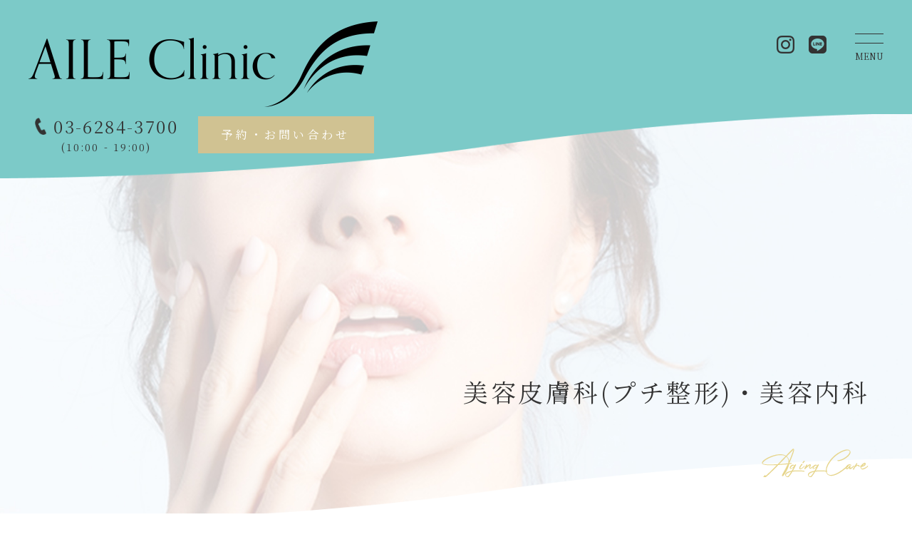

--- FILE ---
content_type: text/html; charset=UTF-8
request_url: https://aile-clinic.jp/agingcare/
body_size: 20065
content:
<!DOCTYPE html>
<html>

<head>
	<!-- Google Tag Manager -->
<script>(function(w,d,s,l,i){w[l]=w[l]||[];w[l].push({'gtm.start':
new Date().getTime(),event:'gtm.js'});var f=d.getElementsByTagName(s)[0],
j=d.createElement(s),dl=l!='dataLayer'?'&l='+l:'';j.async=true;j.src=
'https://www.googletagmanager.com/gtm.js?id='+i+dl;f.parentNode.insertBefore(j,f);
})(window,document,'script','dataLayer','GTM-PQMFDP55');</script>
<!-- End Google Tag Manager -->
	
	<meta name="p:domain_verify" content="148ddde02d8b440b355fcdb507b06d8e"/>
	
    <meta charset="utf-8">
<!-- Global site tag (gtag.js) - Google Analytics -->
	
<!-- Optimize Next -->
<script>(function(p,r,o,j,e,c,t,g){
p['_'+t]={};g=r.createElement('script');g.src='https://www.googletagmanager.com/gtm.js?id=GTM-'+t;r[o].prepend(g);
g=r.createElement('style');g.innerText='.'+e+t+'{visibility:hidden!important}';r[o].prepend(g);
r[o][j].add(e+t);setTimeout(function(){if(r[o][j].contains(e+t)){r[o][j].remove(e+t);p['_'+t]=0}},c)
})(window,document,'documentElement','classList','loading',2000,'NLLV3GJW')</script>
<!-- End Optimize Next -->

<script>
  window.dataLayer = window.dataLayer || [];
  function gtag(){dataLayer.push(arguments);}
  gtag('js', new Date());

  gtag('config', 'UA-215037669-1');
</script>

    <meta name="viewport" content="width=device-width,initial-scale=1,viewport-fit-cover">
    <meta name="format-detection" content="telephone=no">
	


    <!-- キャッシュ対策 -->
    <meta http-equiv="Pragma" content="no-cache">
    <meta http-equiv="Cache-Control" content="no-cache">

    <!-- css -->
    <link rel="stylesheet" href="https://aile-clinic.jp/wp/wp-content/themes/aile250331/css/reset.css" type="text/css" />
    <link rel="stylesheet" href="https://cdnjs.cloudflare.com/ajax/libs/Swiper/5.3.7/css/swiper.min.css">
    <link rel="stylesheet" href="//cdn.jsdelivr.net/npm/simplebar@latest/dist/simplebar.css" />
    <link rel="stylesheet" href="https://aile-clinic.jp/wp/wp-content/themes/aile250331/css/common.css?20260117155912" type="text/css" />

    <!-- js -->
    <script src="https://ajax.googleapis.com/ajax/libs/jquery/3.6.0/jquery.min.js"></script>
    <script src="https://cdnjs.cloudflare.com/ajax/libs/Swiper/5.3.7/js/swiper.min.js"></script>
    <script src="//cdn.jsdelivr.net/npm/simplebar@latest/dist/simplebar.min.js"></script>
    <script type="text/javascript" src="https://aile-clinic.jp/wp/wp-content/themes/aile250331/js/main.js"></script>

    <link rel="preconnect" href="https://fonts.googleapis.com">
    <link rel="preconnect" href="https://fonts.gstatic.com" crossorigin>
    <link href="https://fonts.googleapis.com/css2?family=Lato:wght@300;400&display=swap" rel="stylesheet">
    <link href="https://fonts.googleapis.com/css2?family=Noto+Sans+JP:wght@400;500;700&family=Noto+Serif+JP:wght@400;500;700&display=swap" rel="stylesheet">
    <!-- object-fit（IE対策 ）-->
    <script src="https://cdnjs.cloudflare.com/ajax/libs/object-fit-images/3.2.4/ofi.js"></script>
    <script>
        jQuery(function($) {
            objectFitImages()
        });
    </script>
	
	<!-- Ptengine Tag -->
<script src="https://js.ptengine.jp/315zal5f.js"></script>
<!-- End Ptengine Tag -->

</head>
<body>
<!-- Google Tag Manager (noscript) -->
<noscript><iframe src="https://www.googletagmanager.com/ns.html?id=GTM-PQMFDP55"
height="0" width="0" style="display:none;visibility:hidden"></iframe></noscript>
<!-- End Google Tag Manager (noscript) -->

<!-- 残りのHTMLコード -->
</body>
</html>
<!-- ogp -->
<meta property="og:title" content="美容皮膚科(プチ整形)・美容内科 | 東京都上野御徒町の美容外科美容皮膚科エールクリニック｜AILE Clinic">
<meta property="og:description" content="エールクリニックの二重・目元まわりの美容整形手術メニューです。">
<meta property="og:type" content="website" />
<meta property="og:url" content="https://aile-clinic.jp/agingcare/">
<meta property="og:site_name" content="東京都上野御徒町の美容外科美容皮膚科エールクリニック｜AILE Clinic">
<meta property="og:locale" content="ja_JP" />
<meta property="og:image" content="https://aile-clinic.jp/wp/wp-content/themes/aile250331/img/common/ogp.jpg" />
<meta property="og:image:width" content="1200" />
<meta property="og:image:height" content="630" />


		<!-- All in One SEO 4.7.0 - aioseo.com -->
		<title>美容皮膚科(プチ整形)・美容内科 | 東京都上野御徒町の美容外科美容皮膚科エールクリニック｜AILE Clinic</title>
		<meta name="description" content="エールクリニックの美容皮膚科（プチ整形）のメニューです。" />
		<meta name="robots" content="max-image-preview:large" />
		<link rel="canonical" href="https://aile-clinic.jp/agingcare/" />
		<link rel="next" href="https://aile-clinic.jp/agingcare/page/2/" />
		<meta name="generator" content="All in One SEO (AIOSEO) 4.7.0" />
		<meta property="og:locale" content="ja_JP" />
		<meta property="og:site_name" content="東京都上野御徒町の美容外科美容皮膚科エールクリニック｜AILE Clinic | 上野・御徒町の目もと專門美容外科と美容皮膚科クリニック" />
		<meta property="og:type" content="website" />
		<meta property="og:title" content="美容皮膚科(プチ整形)・美容内科 | 東京都上野御徒町の美容外科美容皮膚科エールクリニック｜AILE Clinic" />
		<meta property="og:description" content="エールクリニックの美容皮膚科（プチ整形）のメニューです。" />
		<meta property="og:url" content="https://aile-clinic.jp/agingcare/" />
		<meta property="og:image" content="https://aile-clinic.jp/wp/wp-content/uploads/2021/11/ogp.jpg" />
		<meta property="og:image:secure_url" content="https://aile-clinic.jp/wp/wp-content/uploads/2021/11/ogp.jpg" />
		<meta property="og:image:width" content="1200" />
		<meta property="og:image:height" content="630" />
		<meta name="twitter:card" content="summary" />
		<meta name="twitter:title" content="美容皮膚科(プチ整形)・美容内科 | 東京都上野御徒町の美容外科美容皮膚科エールクリニック｜AILE Clinic" />
		<meta name="twitter:description" content="エールクリニックの美容皮膚科（プチ整形）のメニューです。" />
		<meta name="twitter:image" content="https://aile-clinic.jp/wp/wp-content/uploads/2021/11/ogp.jpg" />
		<script type="application/ld+json" class="aioseo-schema">
			{"@context":"https:\/\/schema.org","@graph":[{"@type":"BreadcrumbList","@id":"https:\/\/aile-clinic.jp\/agingcare\/#breadcrumblist","itemListElement":[{"@type":"ListItem","@id":"https:\/\/aile-clinic.jp\/#listItem","position":1,"name":"\u5bb6","item":"https:\/\/aile-clinic.jp\/","nextItem":"https:\/\/aile-clinic.jp\/agingcare\/#listItem"},{"@type":"ListItem","@id":"https:\/\/aile-clinic.jp\/agingcare\/#listItem","position":2,"name":"\u7f8e\u5bb9\u76ae\u819a\u79d1(\u30d7\u30c1\u6574\u5f62)\u30fb\u7f8e\u5bb9\u5185\u79d1","previousItem":"https:\/\/aile-clinic.jp\/#listItem"}]},{"@type":"CollectionPage","@id":"https:\/\/aile-clinic.jp\/agingcare\/#collectionpage","url":"https:\/\/aile-clinic.jp\/agingcare\/","name":"\u7f8e\u5bb9\u76ae\u819a\u79d1(\u30d7\u30c1\u6574\u5f62)\u30fb\u7f8e\u5bb9\u5185\u79d1 | \u6771\u4eac\u90fd\u4e0a\u91ce\u5fa1\u5f92\u753a\u306e\u7f8e\u5bb9\u5916\u79d1\u7f8e\u5bb9\u76ae\u819a\u79d1\u30a8\u30fc\u30eb\u30af\u30ea\u30cb\u30c3\u30af\uff5cAILE Clinic","description":"\u30a8\u30fc\u30eb\u30af\u30ea\u30cb\u30c3\u30af\u306e\u7f8e\u5bb9\u76ae\u819a\u79d1\uff08\u30d7\u30c1\u6574\u5f62\uff09\u306e\u30e1\u30cb\u30e5\u30fc\u3067\u3059\u3002","inLanguage":"ja","isPartOf":{"@id":"https:\/\/aile-clinic.jp\/#website"},"breadcrumb":{"@id":"https:\/\/aile-clinic.jp\/agingcare\/#breadcrumblist"}},{"@type":"Organization","@id":"https:\/\/aile-clinic.jp\/#organization","name":"AILE Clinic","description":"\u4e0a\u91ce\u30fb\u5fa1\u5f92\u753a\u306e\u76ee\u3082\u3068\u5c08\u9580\u7f8e\u5bb9\u5916\u79d1\u3068\u7f8e\u5bb9\u76ae\u819a\u79d1\u30af\u30ea\u30cb\u30c3\u30af","url":"https:\/\/aile-clinic.jp\/","telephone":"+81362843700","logo":{"@type":"ImageObject","url":"https:\/\/aile-clinic.jp\/wp\/wp-content\/uploads\/2021\/11\/ogp.jpg","@id":"https:\/\/aile-clinic.jp\/agingcare\/#organizationLogo","width":1200,"height":630,"caption":"AILE Clinic \u30a8\u30fc\u30eb\u30af\u30ea\u30cb\u30c3\u30af \u30ed\u30b4"},"image":{"@id":"https:\/\/aile-clinic.jp\/agingcare\/#organizationLogo"}},{"@type":"WebSite","@id":"https:\/\/aile-clinic.jp\/#website","url":"https:\/\/aile-clinic.jp\/","name":"\u6771\u4eac\u90fd\u4e0a\u91ce\u5fa1\u5f92\u753a\u306e\u7f8e\u5bb9\u5916\u79d1\u7f8e\u5bb9\u76ae\u819a\u79d1\u30a8\u30fc\u30eb\u30af\u30ea\u30cb\u30c3\u30af\uff5cAILE Clinic","description":"\u4e0a\u91ce\u30fb\u5fa1\u5f92\u753a\u306e\u76ee\u3082\u3068\u5c08\u9580\u7f8e\u5bb9\u5916\u79d1\u3068\u7f8e\u5bb9\u76ae\u819a\u79d1\u30af\u30ea\u30cb\u30c3\u30af","inLanguage":"ja","publisher":{"@id":"https:\/\/aile-clinic.jp\/#organization"}}]}
		</script>
		<script type="text/javascript">
			(function(c,l,a,r,i,t,y){
			c[a]=c[a]||function(){(c[a].q=c[a].q||[]).push(arguments)};t=l.createElement(r);t.async=1;
			t.src="https://www.clarity.ms/tag/"+i+"?ref=aioseo";y=l.getElementsByTagName(r)[0];y.parentNode.insertBefore(t,y);
		})(window, document, "clarity", "script", "ogw4pqscju");
		</script>
		<!-- All in One SEO -->

	<!-- Pixel Cat Facebook Pixel Code -->
	<script>
	!function(f,b,e,v,n,t,s){if(f.fbq)return;n=f.fbq=function(){n.callMethod?
	n.callMethod.apply(n,arguments):n.queue.push(arguments)};if(!f._fbq)f._fbq=n;
	n.push=n;n.loaded=!0;n.version='2.0';n.queue=[];t=b.createElement(e);t.async=!0;
	t.src=v;s=b.getElementsByTagName(e)[0];s.parentNode.insertBefore(t,s)}(window,
	document,'script','https://connect.facebook.net/en_US/fbevents.js' );
	fbq( 'init', '734662474715539' );	</script>
	<!-- DO NOT MODIFY -->
	<!-- End Facebook Pixel Code -->
	
<!-- Google Tag Manager for WordPress by gtm4wp.com -->
<script data-cfasync="false" data-pagespeed-no-defer>
	var gtm4wp_datalayer_name = "dataLayer";
	var dataLayer = dataLayer || [];
</script>
<!-- End Google Tag Manager for WordPress by gtm4wp.com --><script type='application/javascript'>console.log('PixelYourSite Free version 9.4.7.1');</script>
<link rel="alternate" type="application/rss+xml" title="東京都上野御徒町の美容外科美容皮膚科エールクリニック｜AILE Clinic &raquo; 美容皮膚科(プチ整形)・美容内科 フィード" href="https://aile-clinic.jp/agingcare/feed/" />
		<!-- This site uses the Google Analytics by MonsterInsights plugin v8.22.0 - Using Analytics tracking - https://www.monsterinsights.com/ -->
							<script src="//www.googletagmanager.com/gtag/js?id=G-J9VW7HRY8W"  data-cfasync="false" data-wpfc-render="false" type="text/javascript" async></script>
			<script data-cfasync="false" data-wpfc-render="false" type="text/javascript">
				var mi_version = '8.22.0';
				var mi_track_user = true;
				var mi_no_track_reason = '';
				
								var disableStrs = [
										'ga-disable-G-J9VW7HRY8W',
									];

				/* Function to detect opted out users */
				function __gtagTrackerIsOptedOut() {
					for (var index = 0; index < disableStrs.length; index++) {
						if (document.cookie.indexOf(disableStrs[index] + '=true') > -1) {
							return true;
						}
					}

					return false;
				}

				/* Disable tracking if the opt-out cookie exists. */
				if (__gtagTrackerIsOptedOut()) {
					for (var index = 0; index < disableStrs.length; index++) {
						window[disableStrs[index]] = true;
					}
				}

				/* Opt-out function */
				function __gtagTrackerOptout() {
					for (var index = 0; index < disableStrs.length; index++) {
						document.cookie = disableStrs[index] + '=true; expires=Thu, 31 Dec 2099 23:59:59 UTC; path=/';
						window[disableStrs[index]] = true;
					}
				}

				if ('undefined' === typeof gaOptout) {
					function gaOptout() {
						__gtagTrackerOptout();
					}
				}
								window.dataLayer = window.dataLayer || [];

				window.MonsterInsightsDualTracker = {
					helpers: {},
					trackers: {},
				};
				if (mi_track_user) {
					function __gtagDataLayer() {
						dataLayer.push(arguments);
					}

					function __gtagTracker(type, name, parameters) {
						if (!parameters) {
							parameters = {};
						}

						if (parameters.send_to) {
							__gtagDataLayer.apply(null, arguments);
							return;
						}

						if (type === 'event') {
														parameters.send_to = monsterinsights_frontend.v4_id;
							var hookName = name;
							if (typeof parameters['event_category'] !== 'undefined') {
								hookName = parameters['event_category'] + ':' + name;
							}

							if (typeof MonsterInsightsDualTracker.trackers[hookName] !== 'undefined') {
								MonsterInsightsDualTracker.trackers[hookName](parameters);
							} else {
								__gtagDataLayer('event', name, parameters);
							}
							
						} else {
							__gtagDataLayer.apply(null, arguments);
						}
					}

					__gtagTracker('js', new Date());
					__gtagTracker('set', {
						'developer_id.dZGIzZG': true,
											});
										__gtagTracker('config', 'G-J9VW7HRY8W', {"forceSSL":"true","link_attribution":"true"} );
															window.gtag = __gtagTracker;										(function () {
						/* https://developers.google.com/analytics/devguides/collection/analyticsjs/ */
						/* ga and __gaTracker compatibility shim. */
						var noopfn = function () {
							return null;
						};
						var newtracker = function () {
							return new Tracker();
						};
						var Tracker = function () {
							return null;
						};
						var p = Tracker.prototype;
						p.get = noopfn;
						p.set = noopfn;
						p.send = function () {
							var args = Array.prototype.slice.call(arguments);
							args.unshift('send');
							__gaTracker.apply(null, args);
						};
						var __gaTracker = function () {
							var len = arguments.length;
							if (len === 0) {
								return;
							}
							var f = arguments[len - 1];
							if (typeof f !== 'object' || f === null || typeof f.hitCallback !== 'function') {
								if ('send' === arguments[0]) {
									var hitConverted, hitObject = false, action;
									if ('event' === arguments[1]) {
										if ('undefined' !== typeof arguments[3]) {
											hitObject = {
												'eventAction': arguments[3],
												'eventCategory': arguments[2],
												'eventLabel': arguments[4],
												'value': arguments[5] ? arguments[5] : 1,
											}
										}
									}
									if ('pageview' === arguments[1]) {
										if ('undefined' !== typeof arguments[2]) {
											hitObject = {
												'eventAction': 'page_view',
												'page_path': arguments[2],
											}
										}
									}
									if (typeof arguments[2] === 'object') {
										hitObject = arguments[2];
									}
									if (typeof arguments[5] === 'object') {
										Object.assign(hitObject, arguments[5]);
									}
									if ('undefined' !== typeof arguments[1].hitType) {
										hitObject = arguments[1];
										if ('pageview' === hitObject.hitType) {
											hitObject.eventAction = 'page_view';
										}
									}
									if (hitObject) {
										action = 'timing' === arguments[1].hitType ? 'timing_complete' : hitObject.eventAction;
										hitConverted = mapArgs(hitObject);
										__gtagTracker('event', action, hitConverted);
									}
								}
								return;
							}

							function mapArgs(args) {
								var arg, hit = {};
								var gaMap = {
									'eventCategory': 'event_category',
									'eventAction': 'event_action',
									'eventLabel': 'event_label',
									'eventValue': 'event_value',
									'nonInteraction': 'non_interaction',
									'timingCategory': 'event_category',
									'timingVar': 'name',
									'timingValue': 'value',
									'timingLabel': 'event_label',
									'page': 'page_path',
									'location': 'page_location',
									'title': 'page_title',
									'referrer' : 'page_referrer',
								};
								for (arg in args) {
																		if (!(!args.hasOwnProperty(arg) || !gaMap.hasOwnProperty(arg))) {
										hit[gaMap[arg]] = args[arg];
									} else {
										hit[arg] = args[arg];
									}
								}
								return hit;
							}

							try {
								f.hitCallback();
							} catch (ex) {
							}
						};
						__gaTracker.create = newtracker;
						__gaTracker.getByName = newtracker;
						__gaTracker.getAll = function () {
							return [];
						};
						__gaTracker.remove = noopfn;
						__gaTracker.loaded = true;
						window['__gaTracker'] = __gaTracker;
					})();
									} else {
										console.log("");
					(function () {
						function __gtagTracker() {
							return null;
						}

						window['__gtagTracker'] = __gtagTracker;
						window['gtag'] = __gtagTracker;
					})();
									}
			</script>
				<!-- / Google Analytics by MonsterInsights -->
		<script type="text/javascript">
/* <![CDATA[ */
window._wpemojiSettings = {"baseUrl":"https:\/\/s.w.org\/images\/core\/emoji\/14.0.0\/72x72\/","ext":".png","svgUrl":"https:\/\/s.w.org\/images\/core\/emoji\/14.0.0\/svg\/","svgExt":".svg","source":{"concatemoji":"https:\/\/aile-clinic.jp\/wp\/wp-includes\/js\/wp-emoji-release.min.js?ver=6.4.1"}};
/*! This file is auto-generated */
!function(i,n){var o,s,e;function c(e){try{var t={supportTests:e,timestamp:(new Date).valueOf()};sessionStorage.setItem(o,JSON.stringify(t))}catch(e){}}function p(e,t,n){e.clearRect(0,0,e.canvas.width,e.canvas.height),e.fillText(t,0,0);var t=new Uint32Array(e.getImageData(0,0,e.canvas.width,e.canvas.height).data),r=(e.clearRect(0,0,e.canvas.width,e.canvas.height),e.fillText(n,0,0),new Uint32Array(e.getImageData(0,0,e.canvas.width,e.canvas.height).data));return t.every(function(e,t){return e===r[t]})}function u(e,t,n){switch(t){case"flag":return n(e,"\ud83c\udff3\ufe0f\u200d\u26a7\ufe0f","\ud83c\udff3\ufe0f\u200b\u26a7\ufe0f")?!1:!n(e,"\ud83c\uddfa\ud83c\uddf3","\ud83c\uddfa\u200b\ud83c\uddf3")&&!n(e,"\ud83c\udff4\udb40\udc67\udb40\udc62\udb40\udc65\udb40\udc6e\udb40\udc67\udb40\udc7f","\ud83c\udff4\u200b\udb40\udc67\u200b\udb40\udc62\u200b\udb40\udc65\u200b\udb40\udc6e\u200b\udb40\udc67\u200b\udb40\udc7f");case"emoji":return!n(e,"\ud83e\udef1\ud83c\udffb\u200d\ud83e\udef2\ud83c\udfff","\ud83e\udef1\ud83c\udffb\u200b\ud83e\udef2\ud83c\udfff")}return!1}function f(e,t,n){var r="undefined"!=typeof WorkerGlobalScope&&self instanceof WorkerGlobalScope?new OffscreenCanvas(300,150):i.createElement("canvas"),a=r.getContext("2d",{willReadFrequently:!0}),o=(a.textBaseline="top",a.font="600 32px Arial",{});return e.forEach(function(e){o[e]=t(a,e,n)}),o}function t(e){var t=i.createElement("script");t.src=e,t.defer=!0,i.head.appendChild(t)}"undefined"!=typeof Promise&&(o="wpEmojiSettingsSupports",s=["flag","emoji"],n.supports={everything:!0,everythingExceptFlag:!0},e=new Promise(function(e){i.addEventListener("DOMContentLoaded",e,{once:!0})}),new Promise(function(t){var n=function(){try{var e=JSON.parse(sessionStorage.getItem(o));if("object"==typeof e&&"number"==typeof e.timestamp&&(new Date).valueOf()<e.timestamp+604800&&"object"==typeof e.supportTests)return e.supportTests}catch(e){}return null}();if(!n){if("undefined"!=typeof Worker&&"undefined"!=typeof OffscreenCanvas&&"undefined"!=typeof URL&&URL.createObjectURL&&"undefined"!=typeof Blob)try{var e="postMessage("+f.toString()+"("+[JSON.stringify(s),u.toString(),p.toString()].join(",")+"));",r=new Blob([e],{type:"text/javascript"}),a=new Worker(URL.createObjectURL(r),{name:"wpTestEmojiSupports"});return void(a.onmessage=function(e){c(n=e.data),a.terminate(),t(n)})}catch(e){}c(n=f(s,u,p))}t(n)}).then(function(e){for(var t in e)n.supports[t]=e[t],n.supports.everything=n.supports.everything&&n.supports[t],"flag"!==t&&(n.supports.everythingExceptFlag=n.supports.everythingExceptFlag&&n.supports[t]);n.supports.everythingExceptFlag=n.supports.everythingExceptFlag&&!n.supports.flag,n.DOMReady=!1,n.readyCallback=function(){n.DOMReady=!0}}).then(function(){return e}).then(function(){var e;n.supports.everything||(n.readyCallback(),(e=n.source||{}).concatemoji?t(e.concatemoji):e.wpemoji&&e.twemoji&&(t(e.twemoji),t(e.wpemoji)))}))}((window,document),window._wpemojiSettings);
/* ]]> */
</script>
<link rel='stylesheet' id='sbi_styles-css' href='https://aile-clinic.jp/wp/wp-content/plugins/instagram-feed/css/sbi-styles.min.css?ver=6.6.1' type='text/css' media='all' />
<style id='wp-emoji-styles-inline-css' type='text/css'>

	img.wp-smiley, img.emoji {
		display: inline !important;
		border: none !important;
		box-shadow: none !important;
		height: 1em !important;
		width: 1em !important;
		margin: 0 0.07em !important;
		vertical-align: -0.1em !important;
		background: none !important;
		padding: 0 !important;
	}
</style>
<link rel='stylesheet' id='wp-block-library-css' href='https://aile-clinic.jp/wp/wp-includes/css/dist/block-library/style.min.css?ver=6.4.1' type='text/css' media='all' />
<style id='classic-theme-styles-inline-css' type='text/css'>
/*! This file is auto-generated */
.wp-block-button__link{color:#fff;background-color:#32373c;border-radius:9999px;box-shadow:none;text-decoration:none;padding:calc(.667em + 2px) calc(1.333em + 2px);font-size:1.125em}.wp-block-file__button{background:#32373c;color:#fff;text-decoration:none}
</style>
<style id='global-styles-inline-css' type='text/css'>
body{--wp--preset--color--black: #000000;--wp--preset--color--cyan-bluish-gray: #abb8c3;--wp--preset--color--white: #ffffff;--wp--preset--color--pale-pink: #f78da7;--wp--preset--color--vivid-red: #cf2e2e;--wp--preset--color--luminous-vivid-orange: #ff6900;--wp--preset--color--luminous-vivid-amber: #fcb900;--wp--preset--color--light-green-cyan: #7bdcb5;--wp--preset--color--vivid-green-cyan: #00d084;--wp--preset--color--pale-cyan-blue: #8ed1fc;--wp--preset--color--vivid-cyan-blue: #0693e3;--wp--preset--color--vivid-purple: #9b51e0;--wp--preset--gradient--vivid-cyan-blue-to-vivid-purple: linear-gradient(135deg,rgba(6,147,227,1) 0%,rgb(155,81,224) 100%);--wp--preset--gradient--light-green-cyan-to-vivid-green-cyan: linear-gradient(135deg,rgb(122,220,180) 0%,rgb(0,208,130) 100%);--wp--preset--gradient--luminous-vivid-amber-to-luminous-vivid-orange: linear-gradient(135deg,rgba(252,185,0,1) 0%,rgba(255,105,0,1) 100%);--wp--preset--gradient--luminous-vivid-orange-to-vivid-red: linear-gradient(135deg,rgba(255,105,0,1) 0%,rgb(207,46,46) 100%);--wp--preset--gradient--very-light-gray-to-cyan-bluish-gray: linear-gradient(135deg,rgb(238,238,238) 0%,rgb(169,184,195) 100%);--wp--preset--gradient--cool-to-warm-spectrum: linear-gradient(135deg,rgb(74,234,220) 0%,rgb(151,120,209) 20%,rgb(207,42,186) 40%,rgb(238,44,130) 60%,rgb(251,105,98) 80%,rgb(254,248,76) 100%);--wp--preset--gradient--blush-light-purple: linear-gradient(135deg,rgb(255,206,236) 0%,rgb(152,150,240) 100%);--wp--preset--gradient--blush-bordeaux: linear-gradient(135deg,rgb(254,205,165) 0%,rgb(254,45,45) 50%,rgb(107,0,62) 100%);--wp--preset--gradient--luminous-dusk: linear-gradient(135deg,rgb(255,203,112) 0%,rgb(199,81,192) 50%,rgb(65,88,208) 100%);--wp--preset--gradient--pale-ocean: linear-gradient(135deg,rgb(255,245,203) 0%,rgb(182,227,212) 50%,rgb(51,167,181) 100%);--wp--preset--gradient--electric-grass: linear-gradient(135deg,rgb(202,248,128) 0%,rgb(113,206,126) 100%);--wp--preset--gradient--midnight: linear-gradient(135deg,rgb(2,3,129) 0%,rgb(40,116,252) 100%);--wp--preset--font-size--small: 13px;--wp--preset--font-size--medium: 20px;--wp--preset--font-size--large: 36px;--wp--preset--font-size--x-large: 42px;--wp--preset--spacing--20: 0.44rem;--wp--preset--spacing--30: 0.67rem;--wp--preset--spacing--40: 1rem;--wp--preset--spacing--50: 1.5rem;--wp--preset--spacing--60: 2.25rem;--wp--preset--spacing--70: 3.38rem;--wp--preset--spacing--80: 5.06rem;--wp--preset--shadow--natural: 6px 6px 9px rgba(0, 0, 0, 0.2);--wp--preset--shadow--deep: 12px 12px 50px rgba(0, 0, 0, 0.4);--wp--preset--shadow--sharp: 6px 6px 0px rgba(0, 0, 0, 0.2);--wp--preset--shadow--outlined: 6px 6px 0px -3px rgba(255, 255, 255, 1), 6px 6px rgba(0, 0, 0, 1);--wp--preset--shadow--crisp: 6px 6px 0px rgba(0, 0, 0, 1);}:where(.is-layout-flex){gap: 0.5em;}:where(.is-layout-grid){gap: 0.5em;}body .is-layout-flow > .alignleft{float: left;margin-inline-start: 0;margin-inline-end: 2em;}body .is-layout-flow > .alignright{float: right;margin-inline-start: 2em;margin-inline-end: 0;}body .is-layout-flow > .aligncenter{margin-left: auto !important;margin-right: auto !important;}body .is-layout-constrained > .alignleft{float: left;margin-inline-start: 0;margin-inline-end: 2em;}body .is-layout-constrained > .alignright{float: right;margin-inline-start: 2em;margin-inline-end: 0;}body .is-layout-constrained > .aligncenter{margin-left: auto !important;margin-right: auto !important;}body .is-layout-constrained > :where(:not(.alignleft):not(.alignright):not(.alignfull)){max-width: var(--wp--style--global--content-size);margin-left: auto !important;margin-right: auto !important;}body .is-layout-constrained > .alignwide{max-width: var(--wp--style--global--wide-size);}body .is-layout-flex{display: flex;}body .is-layout-flex{flex-wrap: wrap;align-items: center;}body .is-layout-flex > *{margin: 0;}body .is-layout-grid{display: grid;}body .is-layout-grid > *{margin: 0;}:where(.wp-block-columns.is-layout-flex){gap: 2em;}:where(.wp-block-columns.is-layout-grid){gap: 2em;}:where(.wp-block-post-template.is-layout-flex){gap: 1.25em;}:where(.wp-block-post-template.is-layout-grid){gap: 1.25em;}.has-black-color{color: var(--wp--preset--color--black) !important;}.has-cyan-bluish-gray-color{color: var(--wp--preset--color--cyan-bluish-gray) !important;}.has-white-color{color: var(--wp--preset--color--white) !important;}.has-pale-pink-color{color: var(--wp--preset--color--pale-pink) !important;}.has-vivid-red-color{color: var(--wp--preset--color--vivid-red) !important;}.has-luminous-vivid-orange-color{color: var(--wp--preset--color--luminous-vivid-orange) !important;}.has-luminous-vivid-amber-color{color: var(--wp--preset--color--luminous-vivid-amber) !important;}.has-light-green-cyan-color{color: var(--wp--preset--color--light-green-cyan) !important;}.has-vivid-green-cyan-color{color: var(--wp--preset--color--vivid-green-cyan) !important;}.has-pale-cyan-blue-color{color: var(--wp--preset--color--pale-cyan-blue) !important;}.has-vivid-cyan-blue-color{color: var(--wp--preset--color--vivid-cyan-blue) !important;}.has-vivid-purple-color{color: var(--wp--preset--color--vivid-purple) !important;}.has-black-background-color{background-color: var(--wp--preset--color--black) !important;}.has-cyan-bluish-gray-background-color{background-color: var(--wp--preset--color--cyan-bluish-gray) !important;}.has-white-background-color{background-color: var(--wp--preset--color--white) !important;}.has-pale-pink-background-color{background-color: var(--wp--preset--color--pale-pink) !important;}.has-vivid-red-background-color{background-color: var(--wp--preset--color--vivid-red) !important;}.has-luminous-vivid-orange-background-color{background-color: var(--wp--preset--color--luminous-vivid-orange) !important;}.has-luminous-vivid-amber-background-color{background-color: var(--wp--preset--color--luminous-vivid-amber) !important;}.has-light-green-cyan-background-color{background-color: var(--wp--preset--color--light-green-cyan) !important;}.has-vivid-green-cyan-background-color{background-color: var(--wp--preset--color--vivid-green-cyan) !important;}.has-pale-cyan-blue-background-color{background-color: var(--wp--preset--color--pale-cyan-blue) !important;}.has-vivid-cyan-blue-background-color{background-color: var(--wp--preset--color--vivid-cyan-blue) !important;}.has-vivid-purple-background-color{background-color: var(--wp--preset--color--vivid-purple) !important;}.has-black-border-color{border-color: var(--wp--preset--color--black) !important;}.has-cyan-bluish-gray-border-color{border-color: var(--wp--preset--color--cyan-bluish-gray) !important;}.has-white-border-color{border-color: var(--wp--preset--color--white) !important;}.has-pale-pink-border-color{border-color: var(--wp--preset--color--pale-pink) !important;}.has-vivid-red-border-color{border-color: var(--wp--preset--color--vivid-red) !important;}.has-luminous-vivid-orange-border-color{border-color: var(--wp--preset--color--luminous-vivid-orange) !important;}.has-luminous-vivid-amber-border-color{border-color: var(--wp--preset--color--luminous-vivid-amber) !important;}.has-light-green-cyan-border-color{border-color: var(--wp--preset--color--light-green-cyan) !important;}.has-vivid-green-cyan-border-color{border-color: var(--wp--preset--color--vivid-green-cyan) !important;}.has-pale-cyan-blue-border-color{border-color: var(--wp--preset--color--pale-cyan-blue) !important;}.has-vivid-cyan-blue-border-color{border-color: var(--wp--preset--color--vivid-cyan-blue) !important;}.has-vivid-purple-border-color{border-color: var(--wp--preset--color--vivid-purple) !important;}.has-vivid-cyan-blue-to-vivid-purple-gradient-background{background: var(--wp--preset--gradient--vivid-cyan-blue-to-vivid-purple) !important;}.has-light-green-cyan-to-vivid-green-cyan-gradient-background{background: var(--wp--preset--gradient--light-green-cyan-to-vivid-green-cyan) !important;}.has-luminous-vivid-amber-to-luminous-vivid-orange-gradient-background{background: var(--wp--preset--gradient--luminous-vivid-amber-to-luminous-vivid-orange) !important;}.has-luminous-vivid-orange-to-vivid-red-gradient-background{background: var(--wp--preset--gradient--luminous-vivid-orange-to-vivid-red) !important;}.has-very-light-gray-to-cyan-bluish-gray-gradient-background{background: var(--wp--preset--gradient--very-light-gray-to-cyan-bluish-gray) !important;}.has-cool-to-warm-spectrum-gradient-background{background: var(--wp--preset--gradient--cool-to-warm-spectrum) !important;}.has-blush-light-purple-gradient-background{background: var(--wp--preset--gradient--blush-light-purple) !important;}.has-blush-bordeaux-gradient-background{background: var(--wp--preset--gradient--blush-bordeaux) !important;}.has-luminous-dusk-gradient-background{background: var(--wp--preset--gradient--luminous-dusk) !important;}.has-pale-ocean-gradient-background{background: var(--wp--preset--gradient--pale-ocean) !important;}.has-electric-grass-gradient-background{background: var(--wp--preset--gradient--electric-grass) !important;}.has-midnight-gradient-background{background: var(--wp--preset--gradient--midnight) !important;}.has-small-font-size{font-size: var(--wp--preset--font-size--small) !important;}.has-medium-font-size{font-size: var(--wp--preset--font-size--medium) !important;}.has-large-font-size{font-size: var(--wp--preset--font-size--large) !important;}.has-x-large-font-size{font-size: var(--wp--preset--font-size--x-large) !important;}
.wp-block-navigation a:where(:not(.wp-element-button)){color: inherit;}
:where(.wp-block-post-template.is-layout-flex){gap: 1.25em;}:where(.wp-block-post-template.is-layout-grid){gap: 1.25em;}
:where(.wp-block-columns.is-layout-flex){gap: 2em;}:where(.wp-block-columns.is-layout-grid){gap: 2em;}
.wp-block-pullquote{font-size: 1.5em;line-height: 1.6;}
</style>
<link rel='stylesheet' id='toc-screen-css' href='https://aile-clinic.jp/wp/wp-content/plugins/table-of-contents-plus/screen.min.css?ver=2309' type='text/css' media='all' />
<style id='toc-screen-inline-css' type='text/css'>
div#toc_container {width: 100%;}div#toc_container ul li {font-size: 100%;}
</style>
<script type="text/javascript" src="https://aile-clinic.jp/wp/wp-content/plugins/google-analytics-for-wordpress/assets/js/frontend-gtag.min.js?ver=8.22.0" id="monsterinsights-frontend-script-js"></script>
<script data-cfasync="false" data-wpfc-render="false" type="text/javascript" id='monsterinsights-frontend-script-js-extra'>/* <![CDATA[ */
var monsterinsights_frontend = {"js_events_tracking":"true","download_extensions":"doc,pdf,ppt,zip,xls,docx,pptx,xlsx","inbound_paths":"[{\"path\":\"\\\/go\\\/\",\"label\":\"affiliate\"},{\"path\":\"\\\/recommend\\\/\",\"label\":\"affiliate\"}]","home_url":"https:\/\/aile-clinic.jp","hash_tracking":"false","v4_id":"G-J9VW7HRY8W"};/* ]]> */
</script>
<script type="text/javascript" src="https://aile-clinic.jp/wp/wp-includes/js/jquery/jquery.min.js?ver=3.7.1" id="jquery-core-js"></script>
<script type="text/javascript" src="https://aile-clinic.jp/wp/wp-includes/js/jquery/jquery-migrate.min.js?ver=3.4.1" id="jquery-migrate-js"></script>
<script type="text/javascript" src="https://aile-clinic.jp/wp/wp-content/plugins/pixelyoursite/dist/scripts/jquery.bind-first-0.2.3.min.js?ver=6.4.1" id="jquery-bind-first-js"></script>
<script type="text/javascript" src="https://aile-clinic.jp/wp/wp-content/plugins/pixelyoursite/dist/scripts/js.cookie-2.1.3.min.js?ver=2.1.3" id="js-cookie-pys-js"></script>
<script type="text/javascript" id="pys-js-extra">
/* <![CDATA[ */
var pysOptions = {"staticEvents":{"facebook":{"init_event":[{"delay":0,"type":"static","name":"PageView","pixelIds":["1734805967037363"],"eventID":"ae0606dc-5389-42cb-8c4f-6f795c4065ad","params":{"page_title":"\u7f8e\u5bb9\u30b9\u30c1\u30fc\u30de\u30fcEIEN(\u30a8\u30a4\u30f3)","post_type":"agingcare","post_id":156,"plugin":"PixelYourSite","user_role":"guest","event_url":"aile-clinic.jp\/agingcare\/"},"e_id":"init_event","ids":[],"hasTimeWindow":false,"timeWindow":0,"woo_order":"","edd_order":""}]}},"dynamicEvents":[],"triggerEvents":[],"triggerEventTypes":[],"facebook":{"pixelIds":["1734805967037363"],"advancedMatching":[],"advancedMatchingEnabled":true,"removeMetadata":false,"contentParams":{"post_type":"agingcare","post_id":156,"content_name":"\u7f8e\u5bb9\u30b9\u30c1\u30fc\u30de\u30fcEIEN(\u30a8\u30a4\u30f3)","tags":"","categories":"\u6a5f\u5668"},"commentEventEnabled":true,"wooVariableAsSimple":false,"downloadEnabled":true,"formEventEnabled":true,"serverApiEnabled":true,"wooCRSendFromServer":false,"send_external_id":null},"debug":"","siteUrl":"https:\/\/aile-clinic.jp\/wp","ajaxUrl":"https:\/\/aile-clinic.jp\/wp\/wp-admin\/admin-ajax.php","ajax_event":"01a01cb039","enable_remove_download_url_param":"1","cookie_duration":"7","last_visit_duration":"60","enable_success_send_form":"","ajaxForServerEvent":"1","send_external_id":"1","external_id_expire":"180","gdpr":{"ajax_enabled":false,"all_disabled_by_api":false,"facebook_disabled_by_api":false,"analytics_disabled_by_api":false,"google_ads_disabled_by_api":false,"pinterest_disabled_by_api":false,"bing_disabled_by_api":false,"externalID_disabled_by_api":false,"facebook_prior_consent_enabled":true,"analytics_prior_consent_enabled":true,"google_ads_prior_consent_enabled":null,"pinterest_prior_consent_enabled":true,"bing_prior_consent_enabled":true,"cookiebot_integration_enabled":false,"cookiebot_facebook_consent_category":"marketing","cookiebot_analytics_consent_category":"statistics","cookiebot_tiktok_consent_category":"marketing","cookiebot_google_ads_consent_category":null,"cookiebot_pinterest_consent_category":"marketing","cookiebot_bing_consent_category":"marketing","consent_magic_integration_enabled":false,"real_cookie_banner_integration_enabled":false,"cookie_notice_integration_enabled":false,"cookie_law_info_integration_enabled":false},"cookie":{"disabled_all_cookie":false,"disabled_advanced_form_data_cookie":false,"disabled_landing_page_cookie":false,"disabled_first_visit_cookie":false,"disabled_trafficsource_cookie":false,"disabled_utmTerms_cookie":false,"disabled_utmId_cookie":false},"woo":{"enabled":false},"edd":{"enabled":false}};
/* ]]> */
</script>
<script type="text/javascript" src="https://aile-clinic.jp/wp/wp-content/plugins/pixelyoursite/dist/scripts/public.js?ver=9.4.7.1" id="pys-js"></script>
<link rel="https://api.w.org/" href="https://aile-clinic.jp/wp-json/" /><link rel="EditURI" type="application/rsd+xml" title="RSD" href="https://aile-clinic.jp/wp/xmlrpc.php?rsd" />
<meta name="generator" content="WordPress 6.4.1" />

<!-- Google Tag Manager for WordPress by gtm4wp.com -->
<!-- GTM Container placement set to off -->
<script data-cfasync="false" data-pagespeed-no-defer>
	var dataLayer_content = {"pagePostType":"agingcare"};
	dataLayer.push( dataLayer_content );
</script>
<script type="text/javascript">
	console.warn && console.warn("[GTM4WP] Google Tag Manager container code placement set to OFF !!!");
	console.warn && console.warn("[GTM4WP] Data layer codes are active but GTM container must be loaded using custom coding !!!");
</script>
<!-- End Google Tag Manager for WordPress by gtm4wp.com --><script>
  if (!yext) {
    window.yCookieOptInQ = window.yCookieOptInQ || [];
    window.yPixelOptInQ = window.yPixelOptInQ || [];
    var yext = {
      'cookie': { 'optIn': function() { window.yCookieOptInQ.push(arguments); } },
      'pixel': { 'optIn': function() { window.yPixelOptInQ.push(arguments); } }
    };
  }
  yext.pixel.optIn(true);
  yext.cookie.optIn(true);
</script>

<script async src="https://knowledgetags.yextapis.com/embed?key=Rmefxza6lS994Q4TkLXt6VcCxpXgudWnn4AjClR_4J_3bFAPec29I5-gzUv7Pq6g&account_id=me&entity_id=11199359741714581068&locale=ja&v=20210504" type="text/javascript"></script><!-- Instagram Feed CSS -->
<style type="text/css">
#sb_instagram #sbi_images .sbi_item {
padding: 20px!important;
}

@media screen and (max-width: 600px) {
  #sb_instagram #sbi_images .sbi_item {
    padding: 10px!important;
  }
}
</style>
<style type="text/css">.saboxplugin-wrap{ border-top-style:solid !important; border-top-color: !important; border-bottom-style:solid !important; border-bottom-color: !important; border-left-style:solid !important; border-left-color: !important; border-right-style:solid !important; border-right-color: !important;}.saboxplugin-authorname .sabox-job-title{font-size:12px;opacity:.7;display: inline-block;margin-left: 10px;}</style><link rel="llms-sitemap" href="https://aile-clinic.jp/llms.txt" />

<!-- Meta Pixel Code -->
<script type='text/javascript'>
!function(f,b,e,v,n,t,s){if(f.fbq)return;n=f.fbq=function(){n.callMethod?
n.callMethod.apply(n,arguments):n.queue.push(arguments)};if(!f._fbq)f._fbq=n;
n.push=n;n.loaded=!0;n.version='2.0';n.queue=[];t=b.createElement(e);t.async=!0;
t.src=v;s=b.getElementsByTagName(e)[0];s.parentNode.insertBefore(t,s)}(window,
document,'script','https://connect.facebook.net/en_US/fbevents.js?v=next');
</script>
<!-- End Meta Pixel Code -->

      <script type='text/javascript'>
        var url = window.location.origin + '?ob=open-bridge';
        fbq('set', 'openbridge', '883684806509873', url);
      </script>
    <script type='text/javascript'>fbq('init', '883684806509873', {}, {
    "agent": "wordpress-6.4.1-3.0.14"
})</script><script type='text/javascript'>
    fbq('track', 'PageView', []);
  </script>
<!-- Meta Pixel Code -->
<noscript>
<img height="1" width="1" style="display:none" alt="fbpx"
src="https://www.facebook.com/tr?id=883684806509873&ev=PageView&noscript=1" />
</noscript>
<!-- End Meta Pixel Code -->
<style type="text/css">.saboxplugin-wrap{-webkit-box-sizing:border-box;-moz-box-sizing:border-box;-ms-box-sizing:border-box;box-sizing:border-box;border:1px solid #eee;width:100%;clear:both;display:block;overflow:hidden;word-wrap:break-word;position:relative}.saboxplugin-wrap .saboxplugin-gravatar{float:left;padding:0 20px 20px 20px}.saboxplugin-wrap .saboxplugin-gravatar img{max-width:100px;height:auto;border-radius:0;}.saboxplugin-wrap .saboxplugin-authorname{font-size:18px;line-height:1;margin:20px 0 0 20px;display:block}.saboxplugin-wrap .saboxplugin-authorname a{text-decoration:none}.saboxplugin-wrap .saboxplugin-authorname a:focus{outline:0}.saboxplugin-wrap .saboxplugin-desc{display:block;margin:5px 20px}.saboxplugin-wrap .saboxplugin-desc a{text-decoration:underline}.saboxplugin-wrap .saboxplugin-desc p{margin:5px 0 12px}.saboxplugin-wrap .saboxplugin-web{margin:0 20px 15px;text-align:left}.saboxplugin-wrap .sab-web-position{text-align:right}.saboxplugin-wrap .saboxplugin-web a{color:#ccc;text-decoration:none}.saboxplugin-wrap .saboxplugin-socials{position:relative;display:block;background:#fcfcfc;padding:5px;border-top:1px solid #eee}.saboxplugin-wrap .saboxplugin-socials a svg{width:20px;height:20px}.saboxplugin-wrap .saboxplugin-socials a svg .st2{fill:#fff; transform-origin:center center;}.saboxplugin-wrap .saboxplugin-socials a svg .st1{fill:rgba(0,0,0,.3)}.saboxplugin-wrap .saboxplugin-socials a:hover{opacity:.8;-webkit-transition:opacity .4s;-moz-transition:opacity .4s;-o-transition:opacity .4s;transition:opacity .4s;box-shadow:none!important;-webkit-box-shadow:none!important}.saboxplugin-wrap .saboxplugin-socials .saboxplugin-icon-color{box-shadow:none;padding:0;border:0;-webkit-transition:opacity .4s;-moz-transition:opacity .4s;-o-transition:opacity .4s;transition:opacity .4s;display:inline-block;color:#fff;font-size:0;text-decoration:inherit;margin:5px;-webkit-border-radius:0;-moz-border-radius:0;-ms-border-radius:0;-o-border-radius:0;border-radius:0;overflow:hidden}.saboxplugin-wrap .saboxplugin-socials .saboxplugin-icon-grey{text-decoration:inherit;box-shadow:none;position:relative;display:-moz-inline-stack;display:inline-block;vertical-align:middle;zoom:1;margin:10px 5px;color:#444;fill:#444}.clearfix:after,.clearfix:before{content:' ';display:table;line-height:0;clear:both}.ie7 .clearfix{zoom:1}.saboxplugin-socials.sabox-colored .saboxplugin-icon-color .sab-twitch{border-color:#38245c}.saboxplugin-socials.sabox-colored .saboxplugin-icon-color .sab-addthis{border-color:#e91c00}.saboxplugin-socials.sabox-colored .saboxplugin-icon-color .sab-behance{border-color:#003eb0}.saboxplugin-socials.sabox-colored .saboxplugin-icon-color .sab-delicious{border-color:#06c}.saboxplugin-socials.sabox-colored .saboxplugin-icon-color .sab-deviantart{border-color:#036824}.saboxplugin-socials.sabox-colored .saboxplugin-icon-color .sab-digg{border-color:#00327c}.saboxplugin-socials.sabox-colored .saboxplugin-icon-color .sab-dribbble{border-color:#ba1655}.saboxplugin-socials.sabox-colored .saboxplugin-icon-color .sab-facebook{border-color:#1e2e4f}.saboxplugin-socials.sabox-colored .saboxplugin-icon-color .sab-flickr{border-color:#003576}.saboxplugin-socials.sabox-colored .saboxplugin-icon-color .sab-github{border-color:#264874}.saboxplugin-socials.sabox-colored .saboxplugin-icon-color .sab-google{border-color:#0b51c5}.saboxplugin-socials.sabox-colored .saboxplugin-icon-color .sab-googleplus{border-color:#96271a}.saboxplugin-socials.sabox-colored .saboxplugin-icon-color .sab-html5{border-color:#902e13}.saboxplugin-socials.sabox-colored .saboxplugin-icon-color .sab-instagram{border-color:#1630aa}.saboxplugin-socials.sabox-colored .saboxplugin-icon-color .sab-linkedin{border-color:#00344f}.saboxplugin-socials.sabox-colored .saboxplugin-icon-color .sab-pinterest{border-color:#5b040e}.saboxplugin-socials.sabox-colored .saboxplugin-icon-color .sab-reddit{border-color:#992900}.saboxplugin-socials.sabox-colored .saboxplugin-icon-color .sab-rss{border-color:#a43b0a}.saboxplugin-socials.sabox-colored .saboxplugin-icon-color .sab-sharethis{border-color:#5d8420}.saboxplugin-socials.sabox-colored .saboxplugin-icon-color .sab-skype{border-color:#00658a}.saboxplugin-socials.sabox-colored .saboxplugin-icon-color .sab-soundcloud{border-color:#995200}.saboxplugin-socials.sabox-colored .saboxplugin-icon-color .sab-spotify{border-color:#0f612c}.saboxplugin-socials.sabox-colored .saboxplugin-icon-color .sab-stackoverflow{border-color:#a95009}.saboxplugin-socials.sabox-colored .saboxplugin-icon-color .sab-steam{border-color:#006388}.saboxplugin-socials.sabox-colored .saboxplugin-icon-color .sab-user_email{border-color:#b84e05}.saboxplugin-socials.sabox-colored .saboxplugin-icon-color .sab-stumbleUpon{border-color:#9b280e}.saboxplugin-socials.sabox-colored .saboxplugin-icon-color .sab-tumblr{border-color:#10151b}.saboxplugin-socials.sabox-colored .saboxplugin-icon-color .sab-twitter{border-color:#0967a0}.saboxplugin-socials.sabox-colored .saboxplugin-icon-color .sab-vimeo{border-color:#0d7091}.saboxplugin-socials.sabox-colored .saboxplugin-icon-color .sab-windows{border-color:#003f71}.saboxplugin-socials.sabox-colored .saboxplugin-icon-color .sab-whatsapp{border-color:#003f71}.saboxplugin-socials.sabox-colored .saboxplugin-icon-color .sab-wordpress{border-color:#0f3647}.saboxplugin-socials.sabox-colored .saboxplugin-icon-color .sab-yahoo{border-color:#14002d}.saboxplugin-socials.sabox-colored .saboxplugin-icon-color .sab-youtube{border-color:#900}.saboxplugin-socials.sabox-colored .saboxplugin-icon-color .sab-xing{border-color:#000202}.saboxplugin-socials.sabox-colored .saboxplugin-icon-color .sab-mixcloud{border-color:#2475a0}.saboxplugin-socials.sabox-colored .saboxplugin-icon-color .sab-vk{border-color:#243549}.saboxplugin-socials.sabox-colored .saboxplugin-icon-color .sab-medium{border-color:#00452c}.saboxplugin-socials.sabox-colored .saboxplugin-icon-color .sab-quora{border-color:#420e00}.saboxplugin-socials.sabox-colored .saboxplugin-icon-color .sab-meetup{border-color:#9b181c}.saboxplugin-socials.sabox-colored .saboxplugin-icon-color .sab-goodreads{border-color:#000}.saboxplugin-socials.sabox-colored .saboxplugin-icon-color .sab-snapchat{border-color:#999700}.saboxplugin-socials.sabox-colored .saboxplugin-icon-color .sab-500px{border-color:#00557f}.saboxplugin-socials.sabox-colored .saboxplugin-icon-color .sab-mastodont{border-color:#185886}.sab-patreon{border-color:#fc573b}.sabox-plus-item{margin-bottom:20px}@media screen and (max-width:480px){.saboxplugin-wrap{text-align:center}.saboxplugin-wrap .saboxplugin-gravatar{float:none;padding:20px 0;text-align:center;margin:0 auto;display:block}.saboxplugin-wrap .saboxplugin-gravatar img{float:none;display:inline-block;display:-moz-inline-stack;vertical-align:middle;zoom:1}.saboxplugin-wrap .saboxplugin-desc{margin:0 10px 20px;text-align:center}.saboxplugin-wrap .saboxplugin-authorname{text-align:center;margin:10px 0 20px}}body .saboxplugin-authorname a,body .saboxplugin-authorname a:hover{box-shadow:none;-webkit-box-shadow:none}a.sab-profile-edit{font-size:16px!important;line-height:1!important}.sab-edit-settings a,a.sab-profile-edit{color:#0073aa!important;box-shadow:none!important;-webkit-box-shadow:none!important}.sab-edit-settings{margin-right:15px;position:absolute;right:0;z-index:2;bottom:10px;line-height:20px}.sab-edit-settings i{margin-left:5px}.saboxplugin-socials{line-height:1!important}.rtl .saboxplugin-wrap .saboxplugin-gravatar{float:right}.rtl .saboxplugin-wrap .saboxplugin-authorname{display:flex;align-items:center}.rtl .saboxplugin-wrap .saboxplugin-authorname .sab-profile-edit{margin-right:10px}.rtl .sab-edit-settings{right:auto;left:0}img.sab-custom-avatar{max-width:75px;}.saboxplugin-wrap .saboxplugin-socials .saboxplugin-icon-color {-webkit-border-radius:50%;-moz-border-radius:50%;-ms-border-radius:50%;-o-border-radius:50%;border-radius:50%;}.saboxplugin-wrap .saboxplugin-socials .saboxplugin-icon-color .st1 {display: none;}.saboxplugin-wrap {margin-top:0px; margin-bottom:0px; padding: 0px 0px }.saboxplugin-wrap .saboxplugin-authorname {font-size:18px; line-height:25px;}.saboxplugin-wrap .saboxplugin-desc p, .saboxplugin-wrap .saboxplugin-desc {font-size:14px !important; line-height:21px !important;}.saboxplugin-wrap .saboxplugin-web {font-size:14px;}.saboxplugin-wrap .saboxplugin-socials a svg {width:36px;height:36px;}.saboxplugin-tabs-wrapper {
                width: 100%;
                display: block;
                clear: both;
                overflow: auto;
            }
            
            .saboxplugin-tabs-wrapper ul{
                margin:0px;
                padding: 0px;
            }
            
            .saboxplugin-tabs-wrapper ul li {
                list-style: none;
                float: left;
                color: #222222;
                padding: 8px 20px;
                background-color: #e4e4e4;
                box-sizing: border-box;
                margin-right: 1px;
                border-bottom: 1px solid #c7c7c7;
            }
            
            .saboxplugin-tabs-wrapper ul li.active,
            .saboxplugin-tabs-wrapper ul li:hover{
                color: #222222;
                background-color: #efefef;
                border-bottom: 1px solid #c7c7c7;
                cursor:pointer;
            }
            
            .saboxplugin-tab{
                padding:20px;
            }
            
            .saboxplugin-tab ul{
                margin:0px;
                padding: 0px;
            }

            .saboxplugin-tab ul li{
                list-style: none;
            }.saboxplugin-authorname .sabox-job-title{font-size:12px;opacity:.7;display: inline-block;margin-left: 10px;}</style><style type="text/css">.saboxplugin-wrap{-webkit-box-sizing:border-box;-moz-box-sizing:border-box;-ms-box-sizing:border-box;box-sizing:border-box;border:1px solid #eee;width:100%;clear:both;display:block;overflow:hidden;word-wrap:break-word;position:relative}.saboxplugin-wrap .saboxplugin-gravatar{float:left;padding:0 20px 20px 20px}.saboxplugin-wrap .saboxplugin-gravatar img{max-width:100px;height:auto;border-radius:0;}.saboxplugin-wrap .saboxplugin-authorname{font-size:18px;line-height:1;margin:20px 0 0 20px;display:block}.saboxplugin-wrap .saboxplugin-authorname a{text-decoration:none}.saboxplugin-wrap .saboxplugin-authorname a:focus{outline:0}.saboxplugin-wrap .saboxplugin-desc{display:block;margin:5px 20px}.saboxplugin-wrap .saboxplugin-desc a{text-decoration:underline}.saboxplugin-wrap .saboxplugin-desc p{margin:5px 0 12px}.saboxplugin-wrap .saboxplugin-web{margin:0 20px 15px;text-align:left}.saboxplugin-wrap .sab-web-position{text-align:right}.saboxplugin-wrap .saboxplugin-web a{color:#ccc;text-decoration:none}.saboxplugin-wrap .saboxplugin-socials{position:relative;display:block;background:#fcfcfc;padding:5px;border-top:1px solid #eee}.saboxplugin-wrap .saboxplugin-socials a svg{width:20px;height:20px}.saboxplugin-wrap .saboxplugin-socials a svg .st2{fill:#fff; transform-origin:center center;}.saboxplugin-wrap .saboxplugin-socials a svg .st1{fill:rgba(0,0,0,.3)}.saboxplugin-wrap .saboxplugin-socials a:hover{opacity:.8;-webkit-transition:opacity .4s;-moz-transition:opacity .4s;-o-transition:opacity .4s;transition:opacity .4s;box-shadow:none!important;-webkit-box-shadow:none!important}.saboxplugin-wrap .saboxplugin-socials .saboxplugin-icon-color{box-shadow:none;padding:0;border:0;-webkit-transition:opacity .4s;-moz-transition:opacity .4s;-o-transition:opacity .4s;transition:opacity .4s;display:inline-block;color:#fff;font-size:0;text-decoration:inherit;margin:5px;-webkit-border-radius:0;-moz-border-radius:0;-ms-border-radius:0;-o-border-radius:0;border-radius:0;overflow:hidden}.saboxplugin-wrap .saboxplugin-socials .saboxplugin-icon-grey{text-decoration:inherit;box-shadow:none;position:relative;display:-moz-inline-stack;display:inline-block;vertical-align:middle;zoom:1;margin:10px 5px;color:#444;fill:#444}.clearfix:after,.clearfix:before{content:' ';display:table;line-height:0;clear:both}.ie7 .clearfix{zoom:1}.saboxplugin-socials.sabox-colored .saboxplugin-icon-color .sab-twitch{border-color:#38245c}.saboxplugin-socials.sabox-colored .saboxplugin-icon-color .sab-addthis{border-color:#e91c00}.saboxplugin-socials.sabox-colored .saboxplugin-icon-color .sab-behance{border-color:#003eb0}.saboxplugin-socials.sabox-colored .saboxplugin-icon-color .sab-delicious{border-color:#06c}.saboxplugin-socials.sabox-colored .saboxplugin-icon-color .sab-deviantart{border-color:#036824}.saboxplugin-socials.sabox-colored .saboxplugin-icon-color .sab-digg{border-color:#00327c}.saboxplugin-socials.sabox-colored .saboxplugin-icon-color .sab-dribbble{border-color:#ba1655}.saboxplugin-socials.sabox-colored .saboxplugin-icon-color .sab-facebook{border-color:#1e2e4f}.saboxplugin-socials.sabox-colored .saboxplugin-icon-color .sab-flickr{border-color:#003576}.saboxplugin-socials.sabox-colored .saboxplugin-icon-color .sab-github{border-color:#264874}.saboxplugin-socials.sabox-colored .saboxplugin-icon-color .sab-google{border-color:#0b51c5}.saboxplugin-socials.sabox-colored .saboxplugin-icon-color .sab-googleplus{border-color:#96271a}.saboxplugin-socials.sabox-colored .saboxplugin-icon-color .sab-html5{border-color:#902e13}.saboxplugin-socials.sabox-colored .saboxplugin-icon-color .sab-instagram{border-color:#1630aa}.saboxplugin-socials.sabox-colored .saboxplugin-icon-color .sab-linkedin{border-color:#00344f}.saboxplugin-socials.sabox-colored .saboxplugin-icon-color .sab-pinterest{border-color:#5b040e}.saboxplugin-socials.sabox-colored .saboxplugin-icon-color .sab-reddit{border-color:#992900}.saboxplugin-socials.sabox-colored .saboxplugin-icon-color .sab-rss{border-color:#a43b0a}.saboxplugin-socials.sabox-colored .saboxplugin-icon-color .sab-sharethis{border-color:#5d8420}.saboxplugin-socials.sabox-colored .saboxplugin-icon-color .sab-skype{border-color:#00658a}.saboxplugin-socials.sabox-colored .saboxplugin-icon-color .sab-soundcloud{border-color:#995200}.saboxplugin-socials.sabox-colored .saboxplugin-icon-color .sab-spotify{border-color:#0f612c}.saboxplugin-socials.sabox-colored .saboxplugin-icon-color .sab-stackoverflow{border-color:#a95009}.saboxplugin-socials.sabox-colored .saboxplugin-icon-color .sab-steam{border-color:#006388}.saboxplugin-socials.sabox-colored .saboxplugin-icon-color .sab-user_email{border-color:#b84e05}.saboxplugin-socials.sabox-colored .saboxplugin-icon-color .sab-stumbleUpon{border-color:#9b280e}.saboxplugin-socials.sabox-colored .saboxplugin-icon-color .sab-tumblr{border-color:#10151b}.saboxplugin-socials.sabox-colored .saboxplugin-icon-color .sab-twitter{border-color:#0967a0}.saboxplugin-socials.sabox-colored .saboxplugin-icon-color .sab-vimeo{border-color:#0d7091}.saboxplugin-socials.sabox-colored .saboxplugin-icon-color .sab-windows{border-color:#003f71}.saboxplugin-socials.sabox-colored .saboxplugin-icon-color .sab-whatsapp{border-color:#003f71}.saboxplugin-socials.sabox-colored .saboxplugin-icon-color .sab-wordpress{border-color:#0f3647}.saboxplugin-socials.sabox-colored .saboxplugin-icon-color .sab-yahoo{border-color:#14002d}.saboxplugin-socials.sabox-colored .saboxplugin-icon-color .sab-youtube{border-color:#900}.saboxplugin-socials.sabox-colored .saboxplugin-icon-color .sab-xing{border-color:#000202}.saboxplugin-socials.sabox-colored .saboxplugin-icon-color .sab-mixcloud{border-color:#2475a0}.saboxplugin-socials.sabox-colored .saboxplugin-icon-color .sab-vk{border-color:#243549}.saboxplugin-socials.sabox-colored .saboxplugin-icon-color .sab-medium{border-color:#00452c}.saboxplugin-socials.sabox-colored .saboxplugin-icon-color .sab-quora{border-color:#420e00}.saboxplugin-socials.sabox-colored .saboxplugin-icon-color .sab-meetup{border-color:#9b181c}.saboxplugin-socials.sabox-colored .saboxplugin-icon-color .sab-goodreads{border-color:#000}.saboxplugin-socials.sabox-colored .saboxplugin-icon-color .sab-snapchat{border-color:#999700}.saboxplugin-socials.sabox-colored .saboxplugin-icon-color .sab-500px{border-color:#00557f}.saboxplugin-socials.sabox-colored .saboxplugin-icon-color .sab-mastodont{border-color:#185886}.sab-patreon{border-color:#fc573b}.sabox-plus-item{margin-bottom:20px}@media screen and (max-width:480px){.saboxplugin-wrap{text-align:center}.saboxplugin-wrap .saboxplugin-gravatar{float:none;padding:20px 0;text-align:center;margin:0 auto;display:block}.saboxplugin-wrap .saboxplugin-gravatar img{float:none;display:inline-block;display:-moz-inline-stack;vertical-align:middle;zoom:1}.saboxplugin-wrap .saboxplugin-desc{margin:0 10px 20px;text-align:center}.saboxplugin-wrap .saboxplugin-authorname{text-align:center;margin:10px 0 20px}}body .saboxplugin-authorname a,body .saboxplugin-authorname a:hover{box-shadow:none;-webkit-box-shadow:none}a.sab-profile-edit{font-size:16px!important;line-height:1!important}.sab-edit-settings a,a.sab-profile-edit{color:#0073aa!important;box-shadow:none!important;-webkit-box-shadow:none!important}.sab-edit-settings{margin-right:15px;position:absolute;right:0;z-index:2;bottom:10px;line-height:20px}.sab-edit-settings i{margin-left:5px}.saboxplugin-socials{line-height:1!important}.rtl .saboxplugin-wrap .saboxplugin-gravatar{float:right}.rtl .saboxplugin-wrap .saboxplugin-authorname{display:flex;align-items:center}.rtl .saboxplugin-wrap .saboxplugin-authorname .sab-profile-edit{margin-right:10px}.rtl .sab-edit-settings{right:auto;left:0}img.sab-custom-avatar{max-width:75px;}.saboxplugin-wrap .saboxplugin-socials .saboxplugin-icon-color {-webkit-border-radius:50%;-moz-border-radius:50%;-ms-border-radius:50%;-o-border-radius:50%;border-radius:50%;}.saboxplugin-wrap .saboxplugin-socials .saboxplugin-icon-color .st1 {display: none;}.saboxplugin-wrap {margin-top:0px; margin-bottom:0px; padding: 0px 0px }.saboxplugin-wrap .saboxplugin-authorname {font-size:18px; line-height:25px;}.saboxplugin-wrap .saboxplugin-desc p, .saboxplugin-wrap .saboxplugin-desc {font-size:14px !important; line-height:21px !important;}.saboxplugin-wrap .saboxplugin-web {font-size:14px;}.saboxplugin-wrap .saboxplugin-socials a svg {width:36px;height:36px;}.saboxplugin-tabs-wrapper {
                width: 100%;
                display: block;
                clear: both;
                overflow: auto;
            }
            
            .saboxplugin-tabs-wrapper ul{
                margin:0px;
                padding: 0px;
            }
            
            .saboxplugin-tabs-wrapper ul li {
                list-style: none;
                float: left;
                color: #222222;
                padding: 8px 20px;
                background-color: #e4e4e4;
                box-sizing: border-box;
                margin-right: 1px;
                border-bottom: 1px solid #c7c7c7;
            }
            
            .saboxplugin-tabs-wrapper ul li.active,
            .saboxplugin-tabs-wrapper ul li:hover{
                color: #222222;
                background-color: #efefef;
                border-bottom: 1px solid #c7c7c7;
                cursor:pointer;
            }
            
            .saboxplugin-tab{
                padding:20px;
            }
            
            .saboxplugin-tab ul{
                margin:0px;
                padding: 0px;
            }

            .saboxplugin-tab ul li{
                list-style: none;
            }.saboxplugin-authorname .sabox-job-title{font-size:12px;opacity:.7;display: inline-block;margin-left: 10px;}</style><script>(function ($) {
            $(document).ready(function () {
                $(".saboxplugin-tabs-wrapper").on("click", "li", function () {
                    $(this).parents("ul").children("li").removeClass("active");
                    $(this).addClass("active");
                    $(this).parents(".saboxplugin-wrap").children(".saboxplugin-tab").hide();
                    $(this).parents(".saboxplugin-wrap").children(".saboxplugin-tab-" + $(this).data("tab")).show();
                });
            });
        })(jQuery);</script><link rel="icon" href="https://aile-clinic.jp/wp/wp-content/uploads/2021/10/cropped-favion-32x32.png" sizes="32x32" />
<link rel="icon" href="https://aile-clinic.jp/wp/wp-content/uploads/2021/10/cropped-favion-192x192.png" sizes="192x192" />
<link rel="apple-touch-icon" href="https://aile-clinic.jp/wp/wp-content/uploads/2021/10/cropped-favion-180x180.png" />
<meta name="msapplication-TileImage" content="https://aile-clinic.jp/wp/wp-content/uploads/2021/10/cropped-favion-270x270.png" />
<style id="wpforms-css-vars-root">
				:root {
					--wpforms-field-border-radius: 3px;
--wpforms-field-background-color: #ffffff;
--wpforms-field-border-color: rgba( 0, 0, 0, 0.25 );
--wpforms-field-text-color: rgba( 0, 0, 0, 0.7 );
--wpforms-label-color: rgba( 0, 0, 0, 0.85 );
--wpforms-label-sublabel-color: rgba( 0, 0, 0, 0.55 );
--wpforms-label-error-color: #d63637;
--wpforms-button-border-radius: 3px;
--wpforms-button-background-color: #066aab;
--wpforms-button-text-color: #ffffff;
--wpforms-field-size-input-height: 43px;
--wpforms-field-size-input-spacing: 15px;
--wpforms-field-size-font-size: 16px;
--wpforms-field-size-line-height: 19px;
--wpforms-field-size-padding-h: 14px;
--wpforms-field-size-checkbox-size: 16px;
--wpforms-field-size-sublabel-spacing: 5px;
--wpforms-field-size-icon-size: 1;
--wpforms-label-size-font-size: 16px;
--wpforms-label-size-line-height: 19px;
--wpforms-label-size-sublabel-font-size: 14px;
--wpforms-label-size-sublabel-line-height: 17px;
--wpforms-button-size-font-size: 17px;
--wpforms-button-size-height: 41px;
--wpforms-button-size-padding-h: 15px;
--wpforms-button-size-margin-top: 10px;

				}
			</style></head>

<body>
  <header id="header" class="c-sec-bg-bottom p-header">
	<h1 style="display:none;">東京都上野御徒町の美容外科美容皮膚科エールクリニック｜AILE Clinic</h1> <!-- H1タグに投稿タイトルを表示 -->
    <div class="c-flex p-header__inner">
        <div class="logo">
            <a href="https://aile-clinic.jp">
                <img src="https://aile-clinic.jp/wp/wp-content/themes/aile250331/img/common/logo.png" alt="AILE Clinic">
            </a>
        </div>
        <nav>
            <ul class="c-flex p-sns-list p-sns-list--header">
                <li>
                    <a href="https://www.instagram.com/aileclinic/" target="_blank"><img src="https://aile-clinic.jp/wp/wp-content/themes/aile250331/img/common/ico-ig.png" alt="Instagram"></a>
                </li>
                <li>
                    <a href="https://line.me/R/ti/p/%40131xzsjp" target="_blank"><img src="https://aile-clinic.jp/wp/wp-content/themes/aile250331/img/common/ico-line.png" alt="LINE"></a>
                </li>
                <!--<li>
                    <a href=""><img src="https://aile-clinic.jp/wp/wp-content/themes/aile250331/img/common/ico-tw.png" alt="Twitter"></a>
                </li>-->
            </ul>
        </nav>
    </div>
    <ul class="p-headerNav-list">
        <li class="p-headerNav-list__item tel">
            <a href="tel:03-6284-3700" class="p-tel-btn">
                <span class="c-bg02 main-txt">03-6284-3700</span>
                <span class="sub-txt">(10:00 - 19:00)</span>
            </a>
        </li>
        <li class="p-headerNav-list__item mail">
            <a href="https://aile-clinic.b4a.clinic/" class="c-square-btn" target="_blank" rel="noopener noreferrer">
                予約・お問い合わせ
            </a>
        </li>
    </ul>
</header>


<div id="nav-wrapper" class="nav-wrapper">
    <div class="hamburger" id="js-hamburger">
        <span class="hamburger__line hamburger__line--1"></span>
        <span class="hamburger__line hamburger__line--2"></span>
        <span id="js-hamburger__txt" class="hamburger__txt">MENU</span>
    </div>
    <nav class="c-sec-bg-bottom-re sp-nav">
        <div class="sp-nav__inner">
            <div class="c-sec__inner">
                <div class="sp-nav-menu">
                    <div class="sp-nav-menu__item sp-nav-menu__item--page">
                        <div class="sp-nav-list-wrap">
                            <ul class="sp-nav-list">
                                <li><a href="https://aile-clinic.jp">TOP</a></li>
                                <li><a href="https://aile-clinic.jp/guide/">初めての方へ</a></li>
                                <li><a href="https://aile-clinic.jp/clinic/">クリニック紹介</a></li>
                                <li><a href="https://aile-clinic.jp/price/">料金表</a></li>
                                <li><a href="https://aile-clinic.jp/case/">症例写真</a></li>
								<li><a href="https://aile-clinic.jp/faq/">よくある質問</a></li>
                                <li><a href="https://aile-clinic.jp/column/">コラム</a></li>
                                <li><a href="https://aile-clinic.jp/news/">お知らせ</a></li>
								          <li><a href="https://aile-clinic.jp/campaign/">キャンペーン</a></li>
								<li><a href="https://aile-clinic.jp/access/" class="sp-nav-list__link-text-small">アクセス・電話番号</a></li>
                            </ul>
                        </div>
                        <div class="sp-nav-contactArea">
                            <ul class="p-headerrNavList">
                                <li class="p-headerrNavList__item tel">
                                    <a href="tel:03-6284-3700" class="p-tel-btn">
                                        <span class="c-bg02 main-txt">03-6284-3700</span>
                                        <span class="sub-txt"><span class="sp">受付時間</span><span class="pc">（</span>10:00 - 19:00<span class="pc">）</span></span>
                                    </a>
                                </li>
                                <li class="p-headerrNavList__item mail">
                                    <a href="https://aile-clinic.b4a.clinic/" class="c-square-btn" target="_blank" rel="noopener noreferrer">
                                        予約・お問い合わせ
                                    </a>
                                </li>
                            </ul>
                            <ul class="c-flex p-sns-list p-sns-list--sp-nav">
                                <li>
                                    <a href="https://www.instagram.com/aileclinic/" target="_blank"><img src="https://aile-clinic.jp/wp/wp-content/themes/aile250331/img/common/ico-ig.png" alt="Instagram"></a>
                                </li>
                                <li>
                                    <a href="https://line.me/R/ti/p/%40131xzsjp" target="_blank"><img src="https://aile-clinic.jp/wp/wp-content/themes/aile250331/img/common/ico-line.png" alt="LINE"></a>
                                </li>
                                <!--<li>
                                    <a href=""><img src="https://aile-clinic.jp/wp/wp-content/themes/aile250331/img/common/ico-tw.png" alt="Twitter"></a>
                                </li>-->
                            </ul>
                        </div>
                    </div>
                    <div class="sp-nav-menu__item sp-nav-menu__item--menu">
                        <div class="p-headerMenu">
                            <p class="ttl">
                                <a href="https://aile-clinic.jp/surgery/">二重・目もと手術</a>
                            </p>
                                                                                        <ul class="p-headerMenu-list">
                                                                            <li>
                                            <a href="https://aile-clinic.jp/surgery/85/">
                                                二重埋没法(1年保証)                                            </a>
                                        </li>
                                                                            <li>
                                            <a href="https://aile-clinic.jp/surgery/87/">
                                                二重切開法(全切開)                                            </a>
                                        </li>
                                                                            <li>
                                            <a href="https://aile-clinic.jp/surgery/89/">
                                                目頭切開                                            </a>
                                        </li>
                                                                            <li>
                                            <a href="https://aile-clinic.jp/surgery/95/">
                                                切らない眼瞼下垂（タッキング）                                            </a>
                                        </li>
                                                                            <li>
                                            <a href="https://aile-clinic.jp/surgery/93/">
                                                目尻切開                                            </a>
                                        </li>
                                                                            <li>
                                            <a href="https://aile-clinic.jp/surgery/86/">
                                                上まぶたの脂肪取り（上眼瞼脱脂）                                            </a>
                                        </li>
                                                                            <li>
                                            <a href="https://aile-clinic.jp/surgery/92/">
                                                切らないクマ取り（目の下の脂肪取り）                                            </a>
                                        </li>
                                                                            <li>
                                            <a href="https://aile-clinic.jp/surgery/97/">
                                                上まぶたのタルミ取り                                            </a>
                                        </li>
                                                                            <li>
                                            <a href="https://aile-clinic.jp/surgery/98/">
                                                下まぶたのタルミ取り                                            </a>
                                        </li>
                                                                            <li>
                                            <a href="https://aile-clinic.jp/surgery/96/">
                                                眉下切開（眉下リフト）                                            </a>
                                        </li>
                                                                    </ul>
                                                                                </div>
                        <div class="p-headerMenu">
                            <p class="ttl">
                                <a href="https://aile-clinic.jp/agingcare/">美容皮膚科(プチ整形)・美容内科</a>
                            </p>
                                                                                        <ul class="p-headerMenu-list">
                                                                            <li>
                                            <a href="https://aile-clinic.jp/agingcare/156/">
                                                美容スチーマーEIEN(エイン)                                            </a>
                                        </li>
                                                                            <li>
                                            <a href="https://aile-clinic.jp/agingcare/78/">
                                                ダーマペン4（ヴェルヴェットスキン、ウーバーピール）                                            </a>
                                        </li>
                                                                            <li>
                                            <a href="https://aile-clinic.jp/agingcare/79/">
                                                ハイドラジェントル（ウォーターピーリング）                                            </a>
                                        </li>
                                                                            <li>
                                            <a href="https://aile-clinic.jp/agingcare/167/">
                                                医療ハイフ（ハイソニック）                                            </a>
                                        </li>
                                                                            <li>
                                            <a href="https://aile-clinic.jp/agingcare/73/">
                                                ピコレーザー（ピコトーニング、ピコスポット、ピコフラクショナル、ピコダブル）                                            </a>
                                        </li>
                                                                            <li>
                                            <a href="https://aile-clinic.jp/agingcare/74/">
                                                マッサージピール（PRXｰT33）                                            </a>
                                        </li>
                                                                            <li>
                                            <a href="https://aile-clinic.jp/agingcare/82/">
                                                ボツラックス注射（ボツリヌストキシン）                                            </a>
                                        </li>
                                                                            <li>
                                            <a href="https://aile-clinic.jp/agingcare/1639/">
                                                ボトックス修正注射（オビソート注射）                                            </a>
                                        </li>
                                                                            <li>
                                            <a href="https://aile-clinic.jp/agingcare/287/">
                                                ヒアルロン酸注入、ヒアルロニダーゼ                                            </a>
                                        </li>
                                                                            <li>
                                            <a href="https://aile-clinic.jp/agingcare/188/">
                                                脂肪溶解注射カベリン                                            </a>
                                        </li>
                                                                            <li>
                                            <a href="https://aile-clinic.jp/agingcare/1291/">
                                                エクソソーム手打ち（美肌再生注射、肩コリ・痛み）                                            </a>
                                        </li>
                                                                            <li>
                                            <a href="https://aile-clinic.jp/agingcare/189/">
                                                ホクロ取り、イボ取り、脂漏性角化症（電気メス1年保証あり）                                            </a>
                                        </li>
                                                                            <li>
                                            <a href="https://aile-clinic.jp/agingcare/206/">
                                                AILE式PCLリフト（糸リフト）                                            </a>
                                        </li>
                                                                            <li>
                                            <a href="https://aile-clinic.jp/agingcare/207/">
                                                AILE式メッシュリフト（糸リフト）                                            </a>
                                        </li>
                                                                            <li>
                                            <a href="https://aile-clinic.jp/agingcare/1457/">
                                                スプリットタン手術（スプタン）                                            </a>
                                        </li>
                                                                            <li>
                                            <a href="https://aile-clinic.jp/agingcare/208/">
                                                瘢痕注射（ケナコルト）                                            </a>
                                        </li>
                                                                            <li>
                                            <a href="https://aile-clinic.jp/agingcare/678/">
                                                美容点滴・注射                                            </a>
                                        </li>
                                                                            <li>
                                            <a href="https://aile-clinic.jp/agingcare/1118/">
                                                エクソソーム点滴(脂肪幹細胞培養上清液)                                            </a>
                                        </li>
                                                                            <li>
                                            <a href="https://aile-clinic.jp/agingcare/751/">
                                                NMN点滴                                            </a>
                                        </li>
                                                                            <li>
                                            <a href="https://aile-clinic.jp/agingcare/679/">
                                                GLP-1注射（メディカルダイエット）                                            </a>
                                        </li>
                                                                            <li>
                                            <a href="https://aile-clinic.jp/agingcare/677/">
                                                高濃度ビタミンC点滴（IVC）                                            </a>
                                        </li>
                                                                            <li>
                                            <a href="https://aile-clinic.jp/agingcare/681/">
                                                飲み薬（リベルサスなどメディカルダイエット）                                            </a>
                                        </li>
                                                                            <li>
                                            <a href="https://aile-clinic.jp/agingcare/682/">
                                                飲み薬・塗り薬（美白、ニキビ、キズ、保湿）                                            </a>
                                        </li>
                                                                            <li>
                                            <a href="https://aile-clinic.jp/agingcare/622/">
                                                ドクターズコスメ・サプリメント                                            </a>
                                        </li>
                                                                    </ul>
                                                                                </div>
                    </div>
                </div>
            </div>
        </div>
    </nav>
    <!-- <div class="black-bg" id="js-black-bg"></div> -->
</div>

<nav class="contact-sp">
    <div class="contact-sp__inner">
        <ul class="sp-fixed-list">
            <ul class="sp-sns-list">
                <li>
                    <a href="https://www.instagram.com/aileclinic/" target="_blank">
                        <img src="https://aile-clinic.jp/wp/wp-content/themes/aile250331/img/common/ico-ig.png" alt="Instagram">
                    </a>
                </li>
                <li>
                    <a href="https://line.me/R/ti/p/%40131xzsjp" target="_blank"><img src="https://aile-clinic.jp/wp/wp-content/themes/aile250331/img/common/ico-line.png" alt="LINE"></a>
                </li>
                <!-- <li class="tel">
                    <a href="tel:03-6284-3700" class="p-tel-btn"><img src="https://aile-clinic.jp/wp/wp-content/themes/aile250331/img/common/ico-tel-lg.png" alt="TEL"></a>
                </li> -->
            </ul>
            <li class="reserve">
                <a href="https://aile-clinic.b4a.clinic/" target="_blank" rel="noopener noreferrer" class="c-square-btn">
                    予約・お問い合わせ
                </a>
            </li>
        </ul>
    </div>
</nav>
  <div class="p-page-header p-page-header--care">
    <div class="c-sec__inner c-sec__inner--lg">
      <h1 class="ttl">
        美容皮膚科(プチ整形)・美容内科      </h1>
      <p class="en-ttl">
        <img src="https://aile-clinic.jp/wp/wp-content/themes/aile250331/img/common/txt-care.png" alt="Aging Care">
      </p>
    </div>
  </div>

  <article>
    <section class="c-sec c-sec-bg-top c-sec-bg-top--white p-care-worries">
      <div class="c-sec__inner c-sec__inner--lg">

        <h2 class="c-sec__ttl">
          <span class="sub-ttl">お悩み・目的からさがす</span>
          <span class="main-ttl">YOUR WORRIES</span>
        </h2>
      </div>

                    <div class="p-worries-listWrap">
          <div class="p-worries-list">
            <div class="p-worries-list__item img">
              <figure>
                <img src="https://aile-clinic.jp/wp/wp-content/themes/aile250331/img/agingcare/menu-bihaku.jpg" alt="美白">
              </figure>
            </div>
            <div class="p-worries-list__item cont">
              <h3 class="p-worries-list__ttl">美白</h3>
              <p class="p-worries-list__subttl">しみ/そばかす/肝班</p>
              <ul class="p-worries-inlist">
                                  <li class="p-worries-inlist__item">
                    <a href="https://aile-clinic.jp/agingcare/73/" class="c-bg p-arrow-btn">
                      ピコレーザー（ピコトーニング、ピコスポット、ピコフラクショナル、ピコダブル）                    </a>
                  </li>
                                  <li class="p-worries-inlist__item">
                    <a href="https://aile-clinic.jp/agingcare/74/" class="c-bg p-arrow-btn">
                      マッサージピール（PRXｰT33）                    </a>
                  </li>
                                  <li class="p-worries-inlist__item">
                    <a href="https://aile-clinic.jp/agingcare/1291/" class="c-bg p-arrow-btn">
                      エクソソーム手打ち（美肌再生注射、肩コリ・痛み）                    </a>
                  </li>
                                  <li class="p-worries-inlist__item">
                    <a href="https://aile-clinic.jp/agingcare/678/" class="c-bg p-arrow-btn">
                      美容点滴・注射                    </a>
                  </li>
                                  <li class="p-worries-inlist__item">
                    <a href="https://aile-clinic.jp/agingcare/677/" class="c-bg p-arrow-btn">
                      高濃度ビタミンC点滴（IVC）                    </a>
                  </li>
                                  <li class="p-worries-inlist__item">
                    <a href="https://aile-clinic.jp/agingcare/682/" class="c-bg p-arrow-btn">
                      飲み薬・塗り薬（美白、ニキビ、キズ、保湿）                    </a>
                  </li>
                                  <li class="p-worries-inlist__item">
                    <a href="https://aile-clinic.jp/agingcare/622/" class="c-bg p-arrow-btn">
                      ドクターズコスメ・サプリメント                    </a>
                  </li>
                              </ul>
            </div>
          </div>
        </div>
            
                    <div class="p-worries-listWrap">
          <div class="p-worries-list">
            <div class="p-worries-list__item img">
              <figure>
                <img src="https://aile-clinic.jp/wp/wp-content/themes/aile250331/img/agingcare/menu-nikibi.jpg" alt="ニキビ・ニキビ痕">
              </figure>
            </div>
            <div class="p-worries-list__item cont">
              <h3 class="p-worries-list__ttl">ニキビ・ニキビ痕</h3>
              <ul class="p-worries-inlist">
                                  <li class="p-worries-inlist__item">
                    <a href="https://aile-clinic.jp/agingcare/156/" class="c-bg p-arrow-btn">
                      美容スチーマーEIEN(エイン)                    </a>
                  </li>
                                  <li class="p-worries-inlist__item">
                    <a href="https://aile-clinic.jp/agingcare/78/" class="c-bg p-arrow-btn">
                      ダーマペン4（ヴェルヴェットスキン、ウーバーピール）                    </a>
                  </li>
                                  <li class="p-worries-inlist__item">
                    <a href="https://aile-clinic.jp/agingcare/79/" class="c-bg p-arrow-btn">
                      ハイドラジェントル（ウォーターピーリング）                    </a>
                  </li>
                                  <li class="p-worries-inlist__item">
                    <a href="https://aile-clinic.jp/agingcare/73/" class="c-bg p-arrow-btn">
                      ピコレーザー（ピコトーニング、ピコスポット、ピコフラクショナル、ピコダブル）                    </a>
                  </li>
                                  <li class="p-worries-inlist__item">
                    <a href="https://aile-clinic.jp/agingcare/74/" class="c-bg p-arrow-btn">
                      マッサージピール（PRXｰT33）                    </a>
                  </li>
                                  <li class="p-worries-inlist__item">
                    <a href="https://aile-clinic.jp/agingcare/1291/" class="c-bg p-arrow-btn">
                      エクソソーム手打ち（美肌再生注射、肩コリ・痛み）                    </a>
                  </li>
                                  <li class="p-worries-inlist__item">
                    <a href="https://aile-clinic.jp/agingcare/682/" class="c-bg p-arrow-btn">
                      飲み薬・塗り薬（美白、ニキビ、キズ、保湿）                    </a>
                  </li>
                                  <li class="p-worries-inlist__item">
                    <a href="https://aile-clinic.jp/agingcare/622/" class="c-bg p-arrow-btn">
                      ドクターズコスメ・サプリメント                    </a>
                  </li>
                              </ul>
            </div>
          </div>
        </div>
            
                    <div class="p-worries-listWrap">
          <div class="p-worries-list">
            <div class="p-worries-list__item img">
              <figure>
                <img src="https://aile-clinic.jp/wp/wp-content/themes/aile250331/img/agingcare/menu-keana.jpg" alt="毛穴の開き・黒ずみ">
              </figure>
            </div>
            <div class="p-worries-list__item cont">
              <h3 class="p-worries-list__ttl">毛穴の開き・黒ずみ</h3>
              <ul class="p-worries-inlist">
                                  <li class="p-worries-inlist__item">
                    <a href="https://aile-clinic.jp/agingcare/156/" class="c-bg p-arrow-btn">
                      美容スチーマーEIEN(エイン)                    </a>
                  </li>
                                  <li class="p-worries-inlist__item">
                    <a href="https://aile-clinic.jp/agingcare/78/" class="c-bg p-arrow-btn">
                      ダーマペン4（ヴェルヴェットスキン、ウーバーピール）                    </a>
                  </li>
                                  <li class="p-worries-inlist__item">
                    <a href="https://aile-clinic.jp/agingcare/79/" class="c-bg p-arrow-btn">
                      ハイドラジェントル（ウォーターピーリング）                    </a>
                  </li>
                                  <li class="p-worries-inlist__item">
                    <a href="https://aile-clinic.jp/agingcare/73/" class="c-bg p-arrow-btn">
                      ピコレーザー（ピコトーニング、ピコスポット、ピコフラクショナル、ピコダブル）                    </a>
                  </li>
                                  <li class="p-worries-inlist__item">
                    <a href="https://aile-clinic.jp/agingcare/74/" class="c-bg p-arrow-btn">
                      マッサージピール（PRXｰT33）                    </a>
                  </li>
                                  <li class="p-worries-inlist__item">
                    <a href="https://aile-clinic.jp/agingcare/1291/" class="c-bg p-arrow-btn">
                      エクソソーム手打ち（美肌再生注射、肩コリ・痛み）                    </a>
                  </li>
                                  <li class="p-worries-inlist__item">
                    <a href="https://aile-clinic.jp/agingcare/622/" class="c-bg p-arrow-btn">
                      ドクターズコスメ・サプリメント                    </a>
                  </li>
                              </ul>
            </div>
          </div>
        </div>
            
                    <div class="p-worries-listWrap">
          <div class="p-worries-list">
            <div class="p-worries-list__item img">
              <figure>
                <img src="https://aile-clinic.jp/wp/wp-content/themes/aile250331/img/agingcare/menu-shiwa.jpg" alt="しわ・たるみ">
              </figure>
            </div>
            <div class="p-worries-list__item cont">
              <h3 class="p-worries-list__ttl">しわ・たるみ</h3>
              <ul class="p-worries-inlist">
                                  <li class="p-worries-inlist__item">
                    <a href="https://aile-clinic.jp/agingcare/167/" class="c-bg p-arrow-btn">
                      医療ハイフ（ハイソニック）                    </a>
                  </li>
                                  <li class="p-worries-inlist__item">
                    <a href="https://aile-clinic.jp/agingcare/73/" class="c-bg p-arrow-btn">
                      ピコレーザー（ピコトーニング、ピコスポット、ピコフラクショナル、ピコダブル）                    </a>
                  </li>
                                  <li class="p-worries-inlist__item">
                    <a href="https://aile-clinic.jp/agingcare/82/" class="c-bg p-arrow-btn">
                      ボツラックス注射（ボツリヌストキシン）                    </a>
                  </li>
                                  <li class="p-worries-inlist__item">
                    <a href="https://aile-clinic.jp/agingcare/1639/" class="c-bg p-arrow-btn">
                      ボトックス修正注射（オビソート注射）                    </a>
                  </li>
                                  <li class="p-worries-inlist__item">
                    <a href="https://aile-clinic.jp/agingcare/287/" class="c-bg p-arrow-btn">
                      ヒアルロン酸注入、ヒアルロニダーゼ                    </a>
                  </li>
                                  <li class="p-worries-inlist__item">
                    <a href="https://aile-clinic.jp/agingcare/1291/" class="c-bg p-arrow-btn">
                      エクソソーム手打ち（美肌再生注射、肩コリ・痛み）                    </a>
                  </li>
                                  <li class="p-worries-inlist__item">
                    <a href="https://aile-clinic.jp/agingcare/206/" class="c-bg p-arrow-btn">
                      AILE式PCLリフト（糸リフト）                    </a>
                  </li>
                                  <li class="p-worries-inlist__item">
                    <a href="https://aile-clinic.jp/agingcare/207/" class="c-bg p-arrow-btn">
                      AILE式メッシュリフト（糸リフト）                    </a>
                  </li>
                                  <li class="p-worries-inlist__item">
                    <a href="https://aile-clinic.jp/agingcare/1118/" class="c-bg p-arrow-btn">
                      エクソソーム点滴(脂肪幹細胞培養上清液)                    </a>
                  </li>
                                  <li class="p-worries-inlist__item">
                    <a href="https://aile-clinic.jp/agingcare/751/" class="c-bg p-arrow-btn">
                      NMN点滴                    </a>
                  </li>
                                  <li class="p-worries-inlist__item">
                    <a href="https://aile-clinic.jp/agingcare/622/" class="c-bg p-arrow-btn">
                      ドクターズコスメ・サプリメント                    </a>
                  </li>
                              </ul>
            </div>
          </div>
        </div>
            
                    <div class="p-worries-listWrap">
          <div class="p-worries-list">
            <div class="p-worries-list__item img">
              <figure>
                <img src="https://aile-clinic.jp/wp/wp-content/themes/aile250331/img/agingcare/menu-kogao.jpg" alt="小顔・痩身">
              </figure>
            </div>
            <div class="p-worries-list__item cont">
              <h3 class="p-worries-list__ttl">小顔・痩身</h3>
              <ul class="p-worries-inlist">
                                  <li class="p-worries-inlist__item">
                    <a href="https://aile-clinic.jp/agingcare/167/" class="c-bg p-arrow-btn">
                      医療ハイフ（ハイソニック）                    </a>
                  </li>
                                  <li class="p-worries-inlist__item">
                    <a href="https://aile-clinic.jp/agingcare/82/" class="c-bg p-arrow-btn">
                      ボツラックス注射（ボツリヌストキシン）                    </a>
                  </li>
                                  <li class="p-worries-inlist__item">
                    <a href="https://aile-clinic.jp/agingcare/188/" class="c-bg p-arrow-btn">
                      脂肪溶解注射カベリン                    </a>
                  </li>
                                  <li class="p-worries-inlist__item">
                    <a href="https://aile-clinic.jp/agingcare/206/" class="c-bg p-arrow-btn">
                      AILE式PCLリフト（糸リフト）                    </a>
                  </li>
                                  <li class="p-worries-inlist__item">
                    <a href="https://aile-clinic.jp/agingcare/207/" class="c-bg p-arrow-btn">
                      AILE式メッシュリフト（糸リフト）                    </a>
                  </li>
                                  <li class="p-worries-inlist__item">
                    <a href="https://aile-clinic.jp/agingcare/678/" class="c-bg p-arrow-btn">
                      美容点滴・注射                    </a>
                  </li>
                                  <li class="p-worries-inlist__item">
                    <a href="https://aile-clinic.jp/agingcare/679/" class="c-bg p-arrow-btn">
                      GLP-1注射（メディカルダイエット）                    </a>
                  </li>
                                  <li class="p-worries-inlist__item">
                    <a href="https://aile-clinic.jp/agingcare/681/" class="c-bg p-arrow-btn">
                      飲み薬（リベルサスなどメディカルダイエット）                    </a>
                  </li>
                              </ul>
            </div>
          </div>
        </div>
            
                    <div class="p-worries-listWrap">
          <div class="p-worries-list">
            <div class="p-worries-list__item img">
              <figure>
                <img src="https://aile-clinic.jp/wp/wp-content/themes/aile250331/img/agingcare/menu-hokuro.jpg" alt="ほくろ・イボ">
              </figure>
            </div>
            <div class="p-worries-list__item cont">
              <h3 class="p-worries-list__ttl">ほくろ・イボ</h3>
              <ul class="p-worries-inlist">
                                  <li class="p-worries-inlist__item">
                    <a href="https://aile-clinic.jp/agingcare/189/" class="c-bg p-arrow-btn">
                      ホクロ取り、イボ取り、脂漏性角化症（電気メス1年保証あり）                    </a>
                  </li>
                              </ul>
            </div>
          </div>
        </div>
            
                  
                    <div class="p-worries-listWrap">
          <div class="p-worries-list">
            <div class="p-worries-list__item img">
              <figure>
                <img src="https://aile-clinic.jp/wp/wp-content/themes/aile250331/img/agingcare/menu-other.jpg" alt="その他">
              </figure>
            </div>
            <div class="p-worries-list__item cont">
              <h3 class="p-worries-list__ttl">その他</h3>
              <ul class="p-worries-inlist">
                                  <li class="p-worries-inlist__item">
                    <a href="https://aile-clinic.jp/agingcare/1639/" class="c-bg p-arrow-btn">
                      ボトックス修正注射（オビソート注射）                    </a>
                  </li>
                                  <li class="p-worries-inlist__item">
                    <a href="https://aile-clinic.jp/agingcare/1291/" class="c-bg p-arrow-btn">
                      エクソソーム手打ち（美肌再生注射、肩コリ・痛み）                    </a>
                  </li>
                                  <li class="p-worries-inlist__item">
                    <a href="https://aile-clinic.jp/agingcare/1457/" class="c-bg p-arrow-btn">
                      スプリットタン手術（スプタン）                    </a>
                  </li>
                                  <li class="p-worries-inlist__item">
                    <a href="https://aile-clinic.jp/agingcare/208/" class="c-bg p-arrow-btn">
                      瘢痕注射（ケナコルト）                    </a>
                  </li>
                                  <li class="p-worries-inlist__item">
                    <a href="https://aile-clinic.jp/agingcare/678/" class="c-bg p-arrow-btn">
                      美容点滴・注射                    </a>
                  </li>
                                  <li class="p-worries-inlist__item">
                    <a href="https://aile-clinic.jp/agingcare/1118/" class="c-bg p-arrow-btn">
                      エクソソーム点滴(脂肪幹細胞培養上清液)                    </a>
                  </li>
                                  <li class="p-worries-inlist__item">
                    <a href="https://aile-clinic.jp/agingcare/751/" class="c-bg p-arrow-btn">
                      NMN点滴                    </a>
                  </li>
                                  <li class="p-worries-inlist__item">
                    <a href="https://aile-clinic.jp/agingcare/677/" class="c-bg p-arrow-btn">
                      高濃度ビタミンC点滴（IVC）                    </a>
                  </li>
                                  <li class="p-worries-inlist__item">
                    <a href="https://aile-clinic.jp/agingcare/682/" class="c-bg p-arrow-btn">
                      飲み薬・塗り薬（美白、ニキビ、キズ、保湿）                    </a>
                  </li>
                                  <li class="p-worries-inlist__item">
                    <a href="https://aile-clinic.jp/agingcare/622/" class="c-bg p-arrow-btn">
                      ドクターズコスメ・サプリメント                    </a>
                  </li>
                              </ul>
            </div>
          </div>
        </div>
                </section>

    <section class="c-sec c-sec-bg-top p-treMenu-list p-care-list">
      <div class="c-sec__inner c-sec__inner--min">
        <h2 class="c-sec__ttl">
          <span class="sub-ttl">一覧からさがす</span>
          <span class="main-ttl">LIST</span>
        </h2>
                          <div class="p-machine-area">
            <h3 class="p-care-list__ttl">導入している医療機器</h3>
            <ul class="p-machine-list">
                              <li class="p-machine-list__item">
                  <a href="https://aile-clinic.jp/agingcare/156/" class="">
                                          <img width="1400" height="850" src="https://aile-clinic.jp/wp/wp-content/uploads/2021/11/eien_211117.jpg" class="attachment-post-thumbnail size-post-thumbnail wp-post-image" alt="エイン　アイキャッチ画像" decoding="async" fetchpriority="high" srcset="https://aile-clinic.jp/wp/wp-content/uploads/2021/11/eien_211117.jpg 1400w, https://aile-clinic.jp/wp/wp-content/uploads/2021/11/eien_211117-300x182.jpg 300w, https://aile-clinic.jp/wp/wp-content/uploads/2021/11/eien_211117-1024x622.jpg 1024w, https://aile-clinic.jp/wp/wp-content/uploads/2021/11/eien_211117-768x466.jpg 768w" sizes="(max-width: 1400px) 100vw, 1400px" />                                        <p class="ttl">
                      美容スチーマーEIEN(エイン)                    </p>
                  </a>
                </li>
                              <li class="p-machine-list__item">
                  <a href="https://aile-clinic.jp/agingcare/78/" class="">
                                          <img width="1400" height="850" src="https://aile-clinic.jp/wp/wp-content/uploads/2021/10/dermapen_211117.jpg" class="attachment-post-thumbnail size-post-thumbnail wp-post-image" alt="ダーマペン4　アイキャッチ画像" decoding="async" srcset="https://aile-clinic.jp/wp/wp-content/uploads/2021/10/dermapen_211117.jpg 1400w, https://aile-clinic.jp/wp/wp-content/uploads/2021/10/dermapen_211117-300x182.jpg 300w, https://aile-clinic.jp/wp/wp-content/uploads/2021/10/dermapen_211117-1024x622.jpg 1024w, https://aile-clinic.jp/wp/wp-content/uploads/2021/10/dermapen_211117-768x466.jpg 768w" sizes="(max-width: 1400px) 100vw, 1400px" />                                        <p class="ttl">
                      ダーマペン4（ヴェルヴェットスキン、ウーバーピール）                    </p>
                  </a>
                </li>
                              <li class="p-machine-list__item">
                  <a href="https://aile-clinic.jp/agingcare/79/" class="">
                                          <img width="1400" height="850" src="https://aile-clinic.jp/wp/wp-content/uploads/2021/10/hydra_211117.jpg" class="attachment-post-thumbnail size-post-thumbnail wp-post-image" alt="ハイドラジェントル　アイキャッチ画像" decoding="async" srcset="https://aile-clinic.jp/wp/wp-content/uploads/2021/10/hydra_211117.jpg 1400w, https://aile-clinic.jp/wp/wp-content/uploads/2021/10/hydra_211117-300x182.jpg 300w, https://aile-clinic.jp/wp/wp-content/uploads/2021/10/hydra_211117-1024x622.jpg 1024w, https://aile-clinic.jp/wp/wp-content/uploads/2021/10/hydra_211117-768x466.jpg 768w" sizes="(max-width: 1400px) 100vw, 1400px" />                                        <p class="ttl">
                      ハイドラジェントル（ウォーターピーリング）                    </p>
                  </a>
                </li>
                              <li class="p-machine-list__item">
                  <a href="https://aile-clinic.jp/agingcare/167/" class="">
                                          <img width="1400" height="850" src="https://aile-clinic.jp/wp/wp-content/uploads/2021/11/hifu_211117.jpg" class="attachment-post-thumbnail size-post-thumbnail wp-post-image" alt="医療ハイフ　アイキャッチ画像" decoding="async" srcset="https://aile-clinic.jp/wp/wp-content/uploads/2021/11/hifu_211117.jpg 1400w, https://aile-clinic.jp/wp/wp-content/uploads/2021/11/hifu_211117-300x182.jpg 300w, https://aile-clinic.jp/wp/wp-content/uploads/2021/11/hifu_211117-1024x622.jpg 1024w, https://aile-clinic.jp/wp/wp-content/uploads/2021/11/hifu_211117-768x466.jpg 768w" sizes="(max-width: 1400px) 100vw, 1400px" />                                        <p class="ttl">
                      医療ハイフ（ハイソニック）                    </p>
                  </a>
                </li>
                              <li class="p-machine-list__item">
                  <a href="https://aile-clinic.jp/agingcare/73/" class="">
                                          <img width="1400" height="850" src="https://aile-clinic.jp/wp/wp-content/uploads/2021/10/enlighten_211117.jpg" class="attachment-post-thumbnail size-post-thumbnail wp-post-image" alt="ピコスポット_アイキャッチ画像" decoding="async" srcset="https://aile-clinic.jp/wp/wp-content/uploads/2021/10/enlighten_211117.jpg 1400w, https://aile-clinic.jp/wp/wp-content/uploads/2021/10/enlighten_211117-300x182.jpg 300w, https://aile-clinic.jp/wp/wp-content/uploads/2021/10/enlighten_211117-1024x622.jpg 1024w, https://aile-clinic.jp/wp/wp-content/uploads/2021/10/enlighten_211117-768x466.jpg 768w" sizes="(max-width: 1400px) 100vw, 1400px" />                                        <p class="ttl">
                      ピコレーザー（ピコトーニング、ピコスポット、ピコフラクショナル、ピコダブル）                    </p>
                  </a>
                </li>
                          </ul>
          </div>
                
                          <div class="p-formulation-area">
            <h3 class="p-care-list__ttl">導入している製剤</h3>
            <ul class="c-col p-menu-list p-formulation-list">
                              <li class="c-col__item c-col__item--3 p-menu-list__item p-formulation-list__item">
                  <a href="https://aile-clinic.jp/agingcare/74/" class="c-bg p-arrow-btn">
                    マッサージピール（PRXｰT33）                  </a>
                </li>
                              <li class="c-col__item c-col__item--3 p-menu-list__item p-formulation-list__item">
                  <a href="https://aile-clinic.jp/agingcare/82/" class="c-bg p-arrow-btn">
                    ボツラックス注射（ボツリヌストキシン）                  </a>
                </li>
                              <li class="c-col__item c-col__item--3 p-menu-list__item p-formulation-list__item">
                  <a href="https://aile-clinic.jp/agingcare/186/" class="c-bg p-arrow-btn">
                    チャウムプレミアム                  </a>
                </li>
                          </ul>
          </div>
                      </div>
    </section>
    <div class="breadcrumbs-wrap c-sec-bg-bottom-re">
      <div class="breadcrumbs-inner">
        <ol class="breadcrumbs">
          <li class="breadcrumbs_top"><a href="https://aile-clinic.jp">TOP</a></li>
          <li>美容皮膚科(プチ整形)・美容内科</li>
        </ol>
      </div>
    </div>

  </article>
  <div class="p-footer-contact">
  <div class="c-sec__inner c-sec__inner--fc">
    <div class="c-sec__ttl">
      <span class="sub-ttl">予約する</span>
      <span class="main-ttl">RESERVE</span>
    </div>
    <ul class="c-col p-footerNavList">
      <li class="c-col__item p-footerNavList__item tel">
        <a href="tel:03-6284-3700" class="p-tel-btn">
          <span class="c-bg02 main-txt">03-6284-3700</span>
          <span class="sub-txt">受付時間 10:00 - 19:00</span>
        </a>
      </li>
      <li class="c-col__item p-footerNavList__item mail">
        <a href="https://aile-clinic.b4a.clinic/" class="c-square-btn" target="_blank" rel="noopener noreferrer">
          予約・お問い合わせ
        </a>
      </li>
    </ul>
  </div>
</div>

<footer id="footer" class="footer">
  <div class="p-footerCont">
    <div class="c-sec__inner c-sec__inner--lg p-footerCont__inner">
      <div class="c-flex p-footerCont-list">
        <div class="p-footerCont-list__item p-footerCont-list__item--info">
          <p class="logo">
            <img src="https://aile-clinic.jp/wp/wp-content/themes/aile250331/img/common/logo-w.png" alt="AILE CLINIC">
          </p>
          <ul class="c-flex p-footer-sns-list">
            <li>
              <a href="https://www.instagram.com/aileclinic/" target="_blank"><img src="https://aile-clinic.jp/wp/wp-content/themes/aile250331/img/common/ico-ig-w.png" alt="Instagram"></a>
            </li>
            <li>
              <a href="https://line.me/R/ti/p/%40131xzsjp" target="_blank"><img src="https://aile-clinic.jp/wp/wp-content/themes/aile250331/img/common/ico-line-w.png" alt="LINE"></a>
            </li>
            <!--<li>
              <a href="#"><img src="https://aile-clinic.jp/wp/wp-content/themes/aile250331/img/common/ico-tw-w.png" alt="Twitter"></a>
            </li>-->
          </ul>
          <p class="txt">
            AILE Clinic | エール クリニック<br>
            〒110-0005 東京都台東区上野6丁目<br>
            2-14喜久屋ビル9階
          </p>
          <p class="txt">
            診療時間<br>
            10:00 - 19:00<span class="ib">（休診日：日曜日・不定休）</span>
          </p>
			<p class="footer-tel">
  			<a href="tel:0362843700">電話番号：03-6284-3700</a>
			</p>
        </div>

        <div class="c-flex p-footerCont-list__item p-footerCont-list__item--menu">
          <div class="p-foooterMenu">
            <p class="ttl">
              <a href="https://aile-clinic.jp/surgery/">二重・目もと手術</a>
            </p>

                                      <ul class="p-foooterMenu-list">
                                  <li>
                    <a href="https://aile-clinic.jp/surgery/85/">
                      二重埋没法(1年保証)                    </a>
                  </li>
                                  <li>
                    <a href="https://aile-clinic.jp/surgery/87/">
                      二重切開法(全切開)                    </a>
                  </li>
                                  <li>
                    <a href="https://aile-clinic.jp/surgery/89/">
                      目頭切開                    </a>
                  </li>
                                  <li>
                    <a href="https://aile-clinic.jp/surgery/95/">
                      切らない眼瞼下垂（タッキング）                    </a>
                  </li>
                                  <li>
                    <a href="https://aile-clinic.jp/surgery/93/">
                      目尻切開                    </a>
                  </li>
                                  <li>
                    <a href="https://aile-clinic.jp/surgery/86/">
                      上まぶたの脂肪取り（上眼瞼脱脂）                    </a>
                  </li>
                                  <li>
                    <a href="https://aile-clinic.jp/surgery/92/">
                      切らないクマ取り（目の下の脂肪取り）                    </a>
                  </li>
                                  <li>
                    <a href="https://aile-clinic.jp/surgery/97/">
                      上まぶたのタルミ取り                    </a>
                  </li>
                                  <li>
                    <a href="https://aile-clinic.jp/surgery/98/">
                      下まぶたのタルミ取り                    </a>
                  </li>
                                  <li>
                    <a href="https://aile-clinic.jp/surgery/96/">
                      眉下切開（眉下リフト）                    </a>
                  </li>
                              </ul>
                                  </div>
          <div class="p-foooterMenu">
            <p class="ttl">
              <a href="https://aile-clinic.jp/agingcare/">美容皮膚科(プチ整形)・美容内科</a>
            </p>
                                      <ul class="p-foooterMenu-list">
                                  <li>
                    <a href="https://aile-clinic.jp/agingcare/156/">
                      美容スチーマーEIEN(エイン)                    </a>
                  </li>
                                  <li>
                    <a href="https://aile-clinic.jp/agingcare/78/">
                      ダーマペン4（ヴェルヴェットスキン、ウーバーピール）                    </a>
                  </li>
                                  <li>
                    <a href="https://aile-clinic.jp/agingcare/79/">
                      ハイドラジェントル（ウォーターピーリング）                    </a>
                  </li>
                                  <li>
                    <a href="https://aile-clinic.jp/agingcare/167/">
                      医療ハイフ（ハイソニック）                    </a>
                  </li>
                                  <li>
                    <a href="https://aile-clinic.jp/agingcare/73/">
                      ピコレーザー（ピコトーニング、ピコスポット、ピコフラクショナル、ピコダブル）                    </a>
                  </li>
                                  <li>
                    <a href="https://aile-clinic.jp/agingcare/74/">
                      マッサージピール（PRXｰT33）                    </a>
                  </li>
                                  <li>
                    <a href="https://aile-clinic.jp/agingcare/82/">
                      ボツラックス注射（ボツリヌストキシン）                    </a>
                  </li>
                                  <li>
                    <a href="https://aile-clinic.jp/agingcare/1639/">
                      ボトックス修正注射（オビソート注射）                    </a>
                  </li>
                                  <li>
                    <a href="https://aile-clinic.jp/agingcare/287/">
                      ヒアルロン酸注入、ヒアルロニダーゼ                    </a>
                  </li>
                                  <li>
                    <a href="https://aile-clinic.jp/agingcare/188/">
                      脂肪溶解注射カベリン                    </a>
                  </li>
                                  <li>
                    <a href="https://aile-clinic.jp/agingcare/1291/">
                      エクソソーム手打ち（美肌再生注射、肩コリ・痛み）                    </a>
                  </li>
                                  <li>
                    <a href="https://aile-clinic.jp/agingcare/189/">
                      ホクロ取り、イボ取り、脂漏性角化症（電気メス1年保証あり）                    </a>
                  </li>
                                  <li>
                    <a href="https://aile-clinic.jp/agingcare/206/">
                      AILE式PCLリフト（糸リフト）                    </a>
                  </li>
                                  <li>
                    <a href="https://aile-clinic.jp/agingcare/207/">
                      AILE式メッシュリフト（糸リフト）                    </a>
                  </li>
                                  <li>
                    <a href="https://aile-clinic.jp/agingcare/1457/">
                      スプリットタン手術（スプタン）                    </a>
                  </li>
                                  <li>
                    <a href="https://aile-clinic.jp/agingcare/208/">
                      瘢痕注射（ケナコルト）                    </a>
                  </li>
                                  <li>
                    <a href="https://aile-clinic.jp/agingcare/678/">
                      美容点滴・注射                    </a>
                  </li>
                                  <li>
                    <a href="https://aile-clinic.jp/agingcare/1118/">
                      エクソソーム点滴(脂肪幹細胞培養上清液)                    </a>
                  </li>
                                  <li>
                    <a href="https://aile-clinic.jp/agingcare/751/">
                      NMN点滴                    </a>
                  </li>
                                  <li>
                    <a href="https://aile-clinic.jp/agingcare/679/">
                      GLP-1注射（メディカルダイエット）                    </a>
                  </li>
                                  <li>
                    <a href="https://aile-clinic.jp/agingcare/677/">
                      高濃度ビタミンC点滴（IVC）                    </a>
                  </li>
                                  <li>
                    <a href="https://aile-clinic.jp/agingcare/681/">
                      飲み薬（リベルサスなどメディカルダイエット）                    </a>
                  </li>
                                  <li>
                    <a href="https://aile-clinic.jp/agingcare/682/">
                      飲み薬・塗り薬（美白、ニキビ、キズ、保湿）                    </a>
                  </li>
                                  <li>
                    <a href="https://aile-clinic.jp/agingcare/622/">
                      ドクターズコスメ・サプリメント                    </a>
                  </li>
                              </ul>
                                  </div>
          <div class="p-foooterPageMenu">
            <ul class="p-foooterPageMenu-list">
              <li><a href="https://aile-clinic.jp">TOP</a></li>
              <li><a href="https://aile-clinic.jp/guide/">初めての方へ</a></li>
              <li><a href="https://aile-clinic.jp/clinic/">クリニック紹介</a></li>
              <li><a href="https://aile-clinic.jp/price/">料金表</a></li>
              <li><a href="https://aile-clinic.jp/case/">症例写真</a></li>
              <li><a href="https://aile-clinic.jp/faq/">よくある質問</a></li>
            </ul>
            <ul class="p-foooterPageMenu-list">
              <li><a href="https://aile-clinic.jp/column/">コラム</a></li>
              <li><a href="https://aile-clinic.jp/news/">お知らせ</a></li>
              <li><a href="https://aile-clinic.jp/access/">アクセス</a></li>
              <li><a href="https://aile-clinic.jp/campaign/">キャンペーン</a></li>
              <li><a href="https://aile-clinic.jp/privacy/">プライバシーポリシー</a></li>
              <!--<li><a href="https://aile-clinic.jp/contact/">お問い合わせ</a></li>-->

            </ul>
          </div>
        </div>
      </div>
      <div class="google-map">
        <iframe src="https://www.google.com/maps/embed?pb=!1m14!1m8!1m3!1d6479.481817821147!2d139.7667371!3d35.7079929!3m2!1i1024!2i768!4f13.1!3m3!1m2!1s0x60188f13d366832b%3A0x2e00350344142f49!2zQUlMRSBjbGluaWMg44Ko44O844Or44Kv44Oq44OL44OD44Kv!5e0!3m2!1sja!2sjp!4v1685104032785!5m2!1sja!2sjp" width="600" height="450" style="border:0;" allowfullscreen="" loading="lazy"></iframe>
      </div>
    </div>
  </div>
  <p class="copyright">
	  &copy; 2021 <a href="https://nox-web.com/">AILE Clinic</a>
  </p>
</footer>

<!-- Instagram Feed JS -->
<script type="text/javascript">
var sbiajaxurl = "https://aile-clinic.jp/wp/wp-admin/admin-ajax.php";
</script>
    <!-- Meta Pixel Event Code -->
    <script type='text/javascript'>
        document.addEventListener( 'wpcf7mailsent', function( event ) {
        if( "fb_pxl_code" in event.detail.apiResponse){
          eval(event.detail.apiResponse.fb_pxl_code);
        }
      }, false );
    </script>
    <!-- End Meta Pixel Event Code -->
    <div id='fb-pxl-ajax-code'></div><noscript><img height="1" width="1" style="display: none;" src="https://www.facebook.com/tr?id=1734805967037363&ev=PageView&noscript=1&cd%5Bpage_title%5D=%E7%BE%8E%E5%AE%B9%E3%82%B9%E3%83%81%E3%83%BC%E3%83%9E%E3%83%BCEIEN%28%E3%82%A8%E3%82%A4%E3%83%B3%29&cd%5Bpost_type%5D=agingcare&cd%5Bpost_id%5D=156&cd%5Bplugin%5D=PixelYourSite&cd%5Buser_role%5D=guest&cd%5Bevent_url%5D=aile-clinic.jp%2Fagingcare%2F" alt=""></noscript>
<script type="text/javascript" id="toc-front-js-extra">
/* <![CDATA[ */
var tocplus = {"smooth_scroll":"1","visibility_show":"\u8868\u793a","visibility_hide":"\u975e\u8868\u793a","width":"100%"};
/* ]]> */
</script>
<script type="text/javascript" src="https://aile-clinic.jp/wp/wp-content/plugins/table-of-contents-plus/front.min.js?ver=2309" id="toc-front-js"></script>
<script type="text/javascript" id="fca_pc_client_js-js-extra">
/* <![CDATA[ */
var fcaPcEvents = [{"triggerType":"url","trigger":"https:\/\/aile-clinic.b4a.clinic\/","parameters":{"content_name":"{post_title}","content_category":"{post_category}"},"pixel_type":"Facebook","event":"Lead","delay":"0","scroll":"0","apiAction":"track","ID":"6a8ac331-cd80-489f-bf4f-fd51259af9dc"}];
var fcaPcPost = {"title":"\u7f8e\u5bb9\u30b9\u30c1\u30fc\u30de\u30fcEIEN(\u30a8\u30a4\u30f3)","type":"agingcare","id":"156","categories":[]};
var fcaPcOptions = {"pixel_types":["Conversions API"],"ajax_url":"https:\/\/aile-clinic.jp\/wp\/wp-admin\/admin-ajax.php","debug":"","edd_currency":"USD","nonce":"97ea5fd462","utm_support":"","user_parameters":"","edd_enabled":"","edd_delay":"0","woo_enabled":"","woo_delay":"0","video_enabled":""};
/* ]]> */
</script>
<script type="text/javascript" src="https://aile-clinic.jp/wp/wp-content/plugins/facebook-conversion-pixel/pixel-cat.min.js?ver=3.0.3" id="fca_pc_client_js-js"></script>
<script type="text/javascript" src="https://aile-clinic.jp/wp/wp-content/plugins/facebook-conversion-pixel/video.js?ver=6.4.1" id="fca_pc_video_js-js"></script>
</body>

</html>

--- FILE ---
content_type: text/css
request_url: https://aile-clinic.jp/wp/wp-content/themes/aile250331/css/reset.css
body_size: 1112
content:
@charset "UTF-8";

/* ===================================
Reset
=================================== */
html,
body,
div,
span,
applet,
object,
iframe,
h1,
h2,
h3,
h4,
h5,
h6,
p,
blockquote,
pre,
a,
abbr,
acronym,
address,
big,
cite,
code,
del,
dfn,
em,
img,
ins,
kbd,
q,
s,
samp,
small,
strike,
strong,
sub,
sup,
tt,
var,
b,
u,
i,
center,
dl,
dt,
dd,
ol,
ul,
li,
fieldset,
form,
label,
legend,
table,
caption,
tbody,
tfoot,
thead,
tr,
th,
td,
article,
aside,
canvas,
details,
embed,
figure,
figcaption,
footer,
header,
hgroup,
menu,
nav,
output,
ruby,
section,
summary,
time,
mark,
audio,
video {
    margin: 0;
    padding: 0;
    border: 0;
    font-size: 100%;
    font: inherit;
    vertical-align: baseline;
}

/* HTML5 display-role reset for older browsers */
article,
aside,
details,
figcaption,
figure,
footer,
header,
hgroup,
menu,
nav,
section {
    display: block;
}

body {
    line-height: 1;
}

ol,
ul {
    list-style: none;
}

blockquote,
q {
    quotes: none;
}

blockquote:before,
blockquote:after,
q:before,
q:after {
    content: '';
    content: none;
}

table {
    border-collapse: collapse;
    border-spacing: 0;
}

/* input textarea reset
==============================　*/
input[type="text"],
input[type="email"],
input[type="tel"],
input[type="submit"],
input[type="button"],
textarea,
select {
    box-sizing: border-box;
    -moz-box-sizing: border-box;
    -webkit-box-sizing: border-box;
    -webkit-appearance: none;
    -moz-appearance: none;
    appearance: none;
    max-width: 100%;
    outline: none;
    outline: 0;
}

select::-ms-expand {
    display: none;
}

/* iOSでのデフォルトスタイルをリセット */
input[type="submit"],
input[type="button"] {
    border-radius: 0;
    -webkit-box-sizing: content-box;
    -webkit-appearance: button;
    -moz-appearance: button;
    appearance: button;
    border: none;
    -webkit-box-sizing: border-box;
    box-sizing: border-box;
    cursor: pointer;
    background: none;
    font-size: inherit;
    padding: 0;
}

input[type="submit"]::-webkit-search-decoration,
input[type="button"]::-webkit-search-decoration {
    display: none;
}

input[type="submit"]::focus,
input[type="button"]::focus {
    outline-offset: -2px;
}


/* ===================================
Foundation
=================================== */
* {
    box-sizing: border-box;
    line-break: strict;
}

body {
    font-family: "游ゴシック Medium", "Yu Gothic Medium", "游ゴシック体", YuGothic, "游ゴシック", "Yu Gothic", "メイリオ", sans-serif;
}

/* テキスト
==============================　*/
a {
    text-decoration: none;
    color: inherit;
}

strong {
    font-weight: bold;
}

b {
    font-weight: bold;
}

sup {
    vertical-align: top;
}

/* メディア
==============================　*/
img {
    display: block;
    max-width: 100%;
    height: auto;
    -webkit-backface-visibility: hidden;
    backface-visibility: hidden;
}

video {
    display: block;
    max-width: 100%;
    height: auto;
    outline: none;
}

iframe {
    max-width: 100%;
}

--- FILE ---
content_type: text/css
request_url: https://aile-clinic.jp/wp/wp-content/themes/aile250331/css/common.css?20260117155912
body_size: 19960
content:
@charset "UTF-8";
/* -----------------------------------------------------------------
 Foundation
----------------------------------------------------------------- */
/* ===================================
全体設定
=================================== */
body {
  font-family: "ヒラギノ角ゴ Pro W3", "Hiragino Kaku Gothic Pro", "ヒラギノ角ゴシック", "Hiragino Sans", "Noto Sans JP", YuGothic, "Yu Gothic", "メイリオ", Meiryo, "ＭＳ Ｐゴシック", "MS PGothic", sans-serif;
  color: #333;
  line-height: 1.4;
  letter-spacing: 0.1em;
}

body.fixed {
  overflow: hidden;
  height: 100%;
}

a {
  transition: 0.5s;
}

a:hover {
  opacity: 0.7;
}

/* ===================================
フォーム全体設定
=================================== */
input[type=text],
input[type=email],
input[type=tel],
textarea {
  width: 100%;
  padding: 17px;
  border: none;
  font-size: 16px;
  border-radius: 0;
}

:-ms-input-placeholder {
  color: #ccc;
  letter-spacing: 0.1em;
}

::-webkit-input-placeholder {
  color: #ccc;
  letter-spacing: 0.1em;
}

::-ms-input-placeholder {
  color: #ccc;
  letter-spacing: 0.1em;
}

::placeholder {
  color: #ccc;
  letter-spacing: 0.1em;
}

select {
  padding: 20px;
  border: none;
  font-size: 16px;
  border-radius: 0;
  border: none;
  color: #333;
  background-color: #fff;
}

/* ===================================

layout

=================================== */
/* ===================================

compornent

=================================== */
/* ===================================
ボタン
=================================== */
.c-btn {
  background: linear-gradient(#ff684f, #fab226);
  color: #fff;
  text-align: center;
  padding: 10px;
  display: block;
  position: relative;
}

.c-btn:before {
  content: "";
  display: inline-block;
  position: absolute;
  left: 15px;
  bottom: 50%;
  -webkit-transform: translateY(50%);
  transform: translateY(50%);
  width: 10px;
  height: 10px;
  background: url(../img/ico-yajirushi.png) center center no-repeat;
  background-size: contain;
}

.c-bg-btn {
  background: linear-gradient(90deg, #fab226, #ff684f);
  color: #fff;
  text-align: center;
  padding: 10px;
  display: block;
  position: relative;
}

.c-bg-btn:before {
  content: "";
  display: inline-block;
  position: absolute;
  left: 15px;
  bottom: 50%;
  -webkit-transform: translateY(50%);
  transform: translateY(50%);
  width: 10px;
  height: 10px;
  background: url(../img/ico-yajirushi.png) center center no-repeat;
  background-size: contain;
}

.c-bg-btn02 {
  background: linear-gradient(90deg, #fab226, #ff684f);
  color: #fff;
  text-align: center;
  padding: 10px;
  display: block;
  position: relative;
}

.c-bg-btn02:before {
  content: "";
  display: inline-block;
  position: absolute;
  left: 15px;
  bottom: 50%;
  -webkit-transform: translateY(50%);
  transform: translateY(50%);
  width: 10px;
  height: 10px;
  background: url(../img/ico-yajirushi.png) center center no-repeat;
  background-size: contain;
}

.c-square-btn {
  display: block;
  position: relative;
  color: #fff;
  background-color: #d0c292;
  font-family: "ヒラギノ明朝 Pro", "Hiragino Mincho Pro", "Noto Serif JP", "游明朝体", "Yu Mincho", YuMincho, "MS P明朝", "MS PMincho", "Sawarabi Mincho", serif;
  font-size: 26px;
  text-align: center;
  padding: 30px 10px;
  line-height: 1;
  letter-spacing: 0.25em;
}

.c-square-btn--bk {
  background-color: #333;
}

/* .c-square-btn:before {
  content: "";
  display: inline-block;
  position: absolute;
  left: 0;
  right: 0;
  top: 0;
  bottom: 0;
  background: #fff;
  z-index: -1;
}

.c-square-btn:hover:before {
  opacity: 1;
} */
/* ===================================
バックグラウンドに画像
=================================== */
.c-bg {
  position: relative;
}

.c-bg:before {
  content: "";
  display: inline-block;
  width: 10px;
  height: 10px;
  background-position: center center;
  background-repeat: no-repeat;
  background-size: contain;
  position: absolute;
  left: 0;
  bottom: 50%;
  -webkit-transform: translateY(50%);
  transform: translateY(50%);
}

.c-bg02 {
  position: relative;
}

.c-bg02:before {
  content: "";
  display: inline-block;
  width: 10px;
  height: 10px;
  background-position: center center;
  background-repeat: no-repeat;
  background-size: contain;
  vertical-align: -2px;
}

/* ===================================
強調の点
=================================== */
.c-dot {
  display: inline-block;
  position: relative;
}

.c-dot:before {
  content: "";
  position: absolute;
  display: inline-block;
  top: -6px;
  right: 50%;
  -webkit-transform: translatex(50%);
  transform: translatex(50%);
  width: 4px;
  height: 4px;
  border-radius: 50%;
  background-color: #000;
}

/* ===================================
セクション
=================================== */
.c-sec {
  padding: 100px 0 200px;
  position: relative;
}

.c-sec__inner {
  position: relative;
  z-index: 20;
  max-width: 1040px;
  margin: 0 auto;
  padding: 0 20px;
  margin-top: 280px;
}

@media screen and (max-width: 710px) {
  .c-sec__inner {
    margin-top: 0px;
  }
}
.c-sec__inner--min {
  max-width: 840px;
}

.c-sec__inner--lg {
  max-width: 1200px;
}

.c-sec__ttl {
  margin-bottom: 70px;
  text-align: center;
  line-height: 1.25;
}

.c-sec__ttl .sub-ttl {
  display: block;
  font-size: 14px;
  letter-spacing: 0.15em;
}

.c-sec__ttl .main-ttl {
  display: block;
  font-size: 60px;
  font-family: "ヒラギノ明朝 Pro", "Hiragino Mincho Pro", "Noto Serif JP", "游明朝体", "Yu Mincho", YuMincho, "MS P明朝", "MS PMincho", "Sawarabi Mincho", serif;
  color: #e6d58c;
  letter-spacing: 0.05em;
}

/* カテゴリ追加時追記 */
.c-sec__flex {
  display: flex;
  flex-direction: row-reverse;
  justify-content: space-between;
}

.c-sec__left {
  width: 17%;
}

.cat__ttl {
  font-size: 20px;
  color: #cccccc;
  border-bottom: 1px solid #cccccc;
  padding-bottom: 5px;
  text-align: center;
  letter-spacing: 0.15em;
  margin-bottom: 12px;
  font-family: "ヒラギノ明朝 Pro", "Hiragino Mincho Pro", "Noto Serif JP", "游明朝体", "Yu Mincho", YuMincho, "MS P明朝", "MS PMincho", "Sawarabi Mincho", serif;
}

.c-sec__left .all {
  font-size: 16px;
  font-family: "Lato", sans-serif;
  display: block;
  margin-bottom: 13px;
}

.c-sec__left .cate {
  font-size: 14px;
  margin-bottom: 8px;
}

.c-sec__right {
  width: 68%;
}

.p-archInfo-list__item .flex {
  display: flex;
}

.p-archInfo-list__item .c-cat {
  font-size: 14px;
  font-weight: bold;
  color: #7ccac8;
  margin-left: 15px;
}

.c-sec__inner .single_flex {
  display: flex;
}

.c-sec__inner .single_flex .cate {
  font-size: 14px;
  font-weight: bold;
  color: #7ccac8;
  margin-left: 15px;
}

.current-term {
  color: #7ccac8;
  font-weight: bold;
}

#toc_container p.toc_title {
  font-size: 18px;
  text-align: center;
  font-weight: 700;
  font-family: "Lato", sans-serif;
  margin: 0;
  padding: 0;
}

div#toc_container {
  padding: 30px;
  border: none;
}

div#toc_container a {
  display: block;
  border-bottom: 1px solid #aaa;
  padding-top: 20px;
  padding-bottom: 20px;
}

.toc_toggle a {
  display: inline-block !important;
  border-bottom: none !important;
  font-weight: bold;
  color: #0693e3;
}

.toc_list li a {
  font-size: 18px;
}

.toc_list li ul li a {
  font-size: 16px;
}

.toc_list li ul li ul li a {
  font-size: 14px;
}

.cate a {
  text-decoration: none !important;
}

@media screen and (max-width: 600px) {
  .c-sec {
    padding: 60px 0;
  }
  .c-sec__ttl {
    margin-bottom: 45px;
  }
  .c-sec__ttl .main-ttl {
    font-size: 36px;
  }
  .c-sec__ttl .sub-ttl {
    margin-bottom: 10px;
  }
  /* カテゴリ追加時追記 */
  .c-sec__flex {
    display: block;
  }
  .c-sec__left {
    width: 100%;
  }
  .c-sec__right {
    width: 100%;
  }
  .cat__ttl {
    margin-top: 50px;
  }
}
@media screen and (max-width: 374px) {
  .c-sec__ttl {
    font-size: 20px;
  }
}
/* ===================================
セクション区切り
=================================== */
.c-sec-bg-top {
  position: relative;
}

.c-sec-bg-bottom {
  position: relative;
}

.c-sec-bg-top-re {
  position: relative;
}

.c-sec-bg-bottom-re {
  position: relative;
}

.c-sec-bg-top:before {
  content: "";
  display: inline-block;
  background: url(../img/common/bg-wave.png) left bottom no-repeat;
  background-size: 100%;
  position: absolute;
  right: 0;
  top: -149px;
  width: 100%;
  height: 150px;
}

.c-sec-bg-bottom:after {
  content: "";
  display: inline-block;
  background: url(../img/common/bg-wave.png) left bottom no-repeat;
  background-size: contain;
  position: absolute;
  right: 0;
  bottom: -149px;
  z-index: 1;
  width: 100%;
  height: 150px;
}

.c-sec-bg-top-re:before {
  content: "";
  display: inline-block;
  background: url(../img/common/bg-wave.png) right bottom no-repeat;
  background-size: 100%;
  position: absolute;
  left: 0;
  top: -149px;
  width: 100%;
  height: 150px;
  -webkit-transform: rotate(180deg);
  transform: rotate(180deg);
}

.c-sec-bg-bottom-re:after {
  content: "";
  display: inline-block;
  background: url(../img/common/bg-wave.png) right bottom no-repeat;
  background-size: contain;
  position: absolute;
  left: 0;
  bottom: -149px;
  z-index: 1;
  width: 100%;
  height: 150px;
  -webkit-transform: rotate(180deg);
  transform: rotate(180deg);
}

.c-sec-bg-top--white:before {
  background-image: url(../img/common/bg-wave-w.png);
}

.c-sec-bg-bottom--white:after {
  background-image: url(../img/common/bg-wave-w.png);
}

@media screen and (max-width: 450px) {
  .c-sec-bg-top:before {
    background-image: url(../img/common/bg-wave-sp.png);
  }
  .c-sec-bg-bottom:after {
    background-image: url(../img/common/bg-wave-sp.png);
  }
  .c-sec-bg-top-re:before {
    background-image: url(../img/common/bg-wave-sp.png);
  }
  .c-sec-bg-bottom-re:after {
    background-image: url(../img/common/bg-wave-sp.png);
  }
  .c-sec-bg-top--white:before {
    background-image: url(../img/common/bg-wave-sp-w.png);
  }
  .c-sec-bg-bottom--white:after {
    background-image: url(../img/common/bg-wave-sp-w.png);
  }
}
/* ===================================
flex
=================================== */
.c-flex {
  display: flex;
  flex-wrap: wrap;
}

/* ===================================
横並びボックス
=================================== */
.c-col {
  display: flex;
  flex-wrap: wrap;
  margin: 0 -20px;
}

.c-col__item {
  width: 50%;
  padding: 0 20px;
}

.c-col__item--3 {
  width: 33.33333%;
}

.c-col__item--4 {
  width: 25%;
}

@media screen and (max-width: 1300px) {
  .c-col {
    margin: 0 -20px;
  }
  .c-col__item {
    padding: 0 20px;
  }
}
@media screen and (max-width: 600px) {
  .c-col__item {
    width: 100%;
  }
}
/* ===================================
補足リスト
=================================== */
.c-indent-list li {
  text-indent: -1em;
  padding-left: 1em;
}

@media screen and (max-width: 600px) {
  .c-indent-list li {
    font-size: 12px;
  }
}
/* ===================================
点リスト
=================================== */
.c-dot-list li {
  list-style-type: none;
  position: relative;
  padding-left: 0.6em;
}

.c-dot-list li:before {
  border-radius: 50%;
  width: 5px;
  height: 5px;
  display: block;
  position: absolute;
  left: 0;
  top: 0.6em;
  content: "";
  background: #000;
}

/* ===================================
補足リスト
=================================== */
.c-square-list li {
  position: relative;
  padding-left: 25px;
  font-weight: bold;
}

.c-square-list li:not(:last-child) {
  margin-bottom: 15px;
}

.c-square-list li:before {
  content: "";
  display: inline-block;
  position: absolute;
  left: 0;
  top: 2px;
  background-color: #e6d58c;
  width: 16px;
  height: 16px;
}

@media screen and (max-width: 768px) {
  .c-square-list li {
    font-size: 14px;
  }
}
/* ===================================
吹き出しの矢印
=================================== */
.c-fukidashi {
  position: relative;
}

.c-fukidashi:before {
  content: "";
  display: inline-block;
  position: absolute;
}

.c-fukidashi--right:before {
  border-top: 10px solid #000;
  border-left: 10px solid transparent;
  border-right: 10px solid transparent;
}

.c-fukidashi--bottom:before {
  border-top: 10px solid #000;
  border-left: 10px solid transparent;
  border-right: 10px solid transparent;
}

/* ===================================
モーダルウインドウ
=================================== */
.c-modal {
  opacity: 0;
  visibility: hidden;
  margin: 0 auto;
  padding: 0 20px;
  position: fixed;
  bottom: 0;
  right: 0;
  width: 100%;
  height: 100%;
  z-index: 500;
  transition: 0.5s;
  pointer-events: none;
}

.c-modal.is-active {
  opacity: 1;
  visibility: visible;
  pointer-events: auto;
}

.c-modal-close {
  opacity: 0;
  visibility: hidden;
  position: fixed;
  right: 20px;
  top: 0px;
  width: 30px;
  height: 30px;
  color: #fff;
  cursor: pointer;
  z-index: 2000;
  transition: 0.5s;
}

.c-modal-close__line {
  position: absolute;
  width: 100%;
  height: 1px;
  right: 0;
  background-color: #333;
  transition: all 0.5s;
  top: 15px;
}

.c-modal-close__line--1 {
  -webkit-transform: rotate(-45deg);
  transform: rotate(-45deg);
}

.c-modal-close__line--2 {
  -webkit-transform: rotate(45deg);
  transform: rotate(45deg);
}

.c-modal-close.is-active {
  opacity: 1;
  visibility: visible;
}

/*
** モーダルを表示した時の背景
*/
.overlay {
  opacity: 0;
  visibility: hidden;
  background: rgba(255, 255, 255, 0.95);
  width: 100%;
  height: 100vh;
  position: fixed;
  top: 0;
  left: 0;
  z-index: 400;
  transition: 0.5s;
}

.overlay.is-active {
  opacity: 1;
  visibility: visible;
}

/* ===================================

Project

=================================== */
/* ===================================
共通
=================================== */
/* ボタン
==============================　*/
.p-arrow-btn {
  display: block;
  max-width: 200px;
  padding: 5px 0;
  padding-right: 20px;
  border-bottom: 1px solid #333;
  font-family: "ヒラギノ明朝 Pro", "Hiragino Mincho Pro", "Noto Serif JP", "游明朝体", "Yu Mincho", YuMincho, "MS P明朝", "MS PMincho", "Sawarabi Mincho", serif;
  letter-spacing: 0.15em;
}

.p-arrow-btn:before {
  background: url(../img/common/ico-arrow.png) center center no-repeat;
  background-size: contain;
  width: 15px;
  height: 9px;
  left: auto;
  right: 0;
}

.p-dl-btn {
  display: block;
  position: relative;
  color: #fff;
  background-color: #333;
  font-size: 16px;
  text-align: center;
  padding: 25px 10px;
  line-height: 1;
}

.p-dl-btn span {
  padding-right: 50px;
}

.p-dl-btn span:before {
  background-image: url(../img/guide/ico-dl.png);
  width: 24px;
  height: 24px;
  left: auto;
  right: 0;
}

.p-dl-btn-wrap {
  margin-top: 45px;
}

.p-dl-btn-wrap .sup-txt {
  margin-top: 15px;
  font-weight: bold;
}

@media screen and (max-width: 600px) {
  .p-dl-btn-wrap {
    margin-top: 30px;
  }
  .p-dl-btn-wrap .sup-txt {
    font-size: 14px;
  }
  .p-dl-btn {
    padding: 22px 10px;
  }
  .p-dl-btn span {
    padding-right: 25px;
  }
  .p-dl-btn span:before {
    width: 20px;
    height: 20px;
  }
}
@media screen and (max-width: 374px) {
  .p-dl-btn {
    font-size: 14px;
  }
}
/* READ MORE
==============================　*/
.p-readMore-wrap {
  position: relative;
  z-index: 20;
  margin: 75px auto 0;
}

.p-readMore-wrap .p-arrow-btn {
  margin: 0 auto;
}

/* SNSリスト
==============================　*/
.p-sns-list {
  align-items: center;
}

.p-sns-list li {
  max-width: 25px;
  margin-right: 30px;
}

.p-sns-list li:last-child {
  margin-right: 0px;
}

.p-sns-list a {
  display: block;
}

.p-sns-list img {
  width: 100%;
}

/* TELボタン
==============================　*/
.p-tel-btn {
  display: flex;
  flex-direction: column;
  justify-content: center;
  align-items: center;
  text-align: center;
  line-height: 1;
  font-family: "ヒラギノ明朝 Pro", "Hiragino Mincho Pro", "Noto Serif JP", "游明朝体", "Yu Mincho", YuMincho, "MS P明朝", "MS PMincho", "Sawarabi Mincho", serif;
}

.p-tel-btn .main-txt {
  display: flex;
  align-items: center;
  margin-bottom: 15px;
  font-size: 28px;
  letter-spacing: 0.1em;
}

.p-tel-btn .main-txt:before {
  background-image: url(../img/common/ico-tel-lg.png);
  width: 19px;
  height: 29px;
  margin-right: 10px;
  vertical-align: -2px;
}

.p-tel-btn .sub-txt {
  display: block;
  font-size: 14px;
  letter-spacing: 0.15em;
}

/* 導入テキスト
==============================　*/
.p-top-txt p {
  font-size: 14px;
  line-height: 2;
  margin-bottom: 30px;
}

.p-top-txt p:last-child {
  margin-bottom: 0;
}

/* ===================================
ヘッダー
=================================== */
.p-header:after {
  background: url(../img/common/bg-wave-top.png) left top no-repeat;
  background-size: contain;
}

.p-header .logo {
  max-width: 490px;
}

.p-header .logo img {
  width: 100%;
}

.p-header .logo a {
  display: block;
}

.p-header nav {
  padding-right: 80px;
}

.p-header__inner {
  justify-content: space-between;
  padding: 30px 40px 10px;
  background-color: #7ccac8;
}

.p-sns-list--header {
  margin-top: 20px;
}

.p-sns-list--header li {
  margin-right: 20px;
}

.p-headerNav-list {
  display: flex;
  flex-wrap: wrap;
  justify-content: space-between;
  align-items: center;
  position: absolute;
  left: 40px;
  bottom: -55px;
  display: flex;
  width: 485px;
  z-index: 20;
}

.p-headerNav-list .p-tel-btn .main-txt {
  margin-bottom: 10px;
  font-size: 24px;
}

.p-headerNav-list .p-tel-btn .main-txt:before {
  background-image: url(../img/common/ico-tel-lg.png);
  width: 17px;
  height: 24px;
}

.p-headerNav-list .p-tel-btn .sub-txt {
  font-size: 14px;
}

.p-headerNav-list__item.tel {
  width: 45%;
}

.p-headerNav-list__item.mail {
  width: 51%;
}

.p-headerNav-list__item.mail .c-square-btn {
  padding: 18px 10px;
  font-size: 16px;
}

@media screen and (max-width: 1200px) {
  .p-header .logo {
    max-width: 350px;
  }
  .p-header__inner {
    padding: 20px 20px 10px;
  }
  .p-headerNav-list {
    max-width: 400px;
    left: 10px;
  }
  .p-headerNav-list .p-tel-btn .main-txt {
    font-size: 20px;
  }
  .p-headerNav-list .p-tel-btn .main-txt:before {
    margin-right: 5px;
  }
}
@media screen and (max-width: 1024px) {
  .p-header .logo {
    max-width: 280px;
    margin-bottom: -20px;
    position: relative;
    z-index: 30;
  }
  .p-header nav {
    display: none;
  }
  .p-headerNav-list {
    display: none;
  }
}
@media screen and (max-width: 600px) {
  .p-header .logo {
    max-width: 205px;
    margin-bottom: -10px;
  }
  .p-header__inner {
    padding: 10px 20px 0px;
  }
}
/* ===================================
ハンバーガーメニュー
=================================== */
/*
jsナビ
=================================== */
/*
hamburger(ハンバーガーアイコン)
=================================== */
.hamburger {
  position: fixed;
  right: 40px;
  top: 40px;
  width: 40px;
  height: 40px;
  cursor: pointer;
  z-index: 300;
}

.hamburger__line {
  position: absolute;
  right: 50%;
  background-color: #333;
  width: 100%;
  height: 1px;
  -webkit-transform: translateX(50%);
  transform: translateX(50%);
  transition: all 0.5s;
}

.hamburger__line--1 {
  top: 7px;
}

.hamburger__line--2 {
  top: 20px;
}

.hamburger__txt {
  position: absolute;
  right: 50%;
  top: 31px;
  -webkit-transform: translateX(50%);
  transform: translateX(50%);
  font-size: 12px;
  font-family: "ヒラギノ明朝 Pro", "Hiragino Mincho Pro", "Noto Serif JP", "游明朝体", "Yu Mincho", YuMincho, "MS P明朝", "MS PMincho", "Sawarabi Mincho", serif;
  letter-spacing: 0;
  transition: all 0.5s;
}

.open .hamburger__line--1 {
  -webkit-transform: translateX(50%) rotate(-20deg);
  transform: translateX(50%) rotate(-20deg);
  top: 20px;
}

.open .hamburger__line--2 {
  -webkit-transform: translateX(50%) rotate(20deg);
  transform: translateX(50%) rotate(20deg);
  top: 20px;
}

@media screen and (max-width: 1024px) {
  .hamburger {
    right: 20px;
    top: 20px;
  }
}
@media screen and (max-width: 600px) {
  .hamburger {
    right: 20px;
    top: 10px;
    width: 30px;
    height: 40px;
  }
  .hamburger__line {
    width: 30px;
  }
  .hamburger__txt {
    font-size: 10px;
  }
  .hamburger__line--1 {
    top: 5px;
  }
  .hamburger__line--2 {
    top: 11px;
  }
  .hamburger__txt {
    top: 17px;
    font-size: 10px;
  }
  .open .hamburger__line--1 {
    top: 11px;
  }
  .open .hamburger__line--2 {
    top: 11px;
  }
}
/*
sp-nav(ナビ)
=================================== */
/**
 * jsの動き
 */
.sp-nav {
  position: fixed;
  top: -150%;
  left: 0;
  width: 100%;
  background-color: #7ccac8;
  transition: top 0.5s;
  z-index: 100;
  height: 80vh;
  /* メニューが多くなったらスクロールできるように */
}

/*ハンバーガーがクリックされたら右からスライド*/
.open .sp-nav {
  top: 0;
}

/*
**ハンバーガーメニュー内 スタイル
*/
.sp-nav__inner {
  padding: 105px 0px 70px;
  overflow-y: auto;
  height: 100%;
}

@media screen and (max-width: 1023px) {
  /*   .sp-nav {
    overflow-y: auto;
  } */
}
@media screen and (max-width: 600px) {
  .sp-nav {
    height: 100vh;
  }
  .sp-nav__inner {
    padding-top: 65px;
  }
}
/*
SP　nav内メニュー
=================================== */
.sp-nav-menu {
  display: flex;
  flex-wrap: wrap;
}

.sp-nav-menu__item {
  padding-top: 15px;
  padding-bottom: 15px;
}

.sp-nav-menu__item--page {
  width: 43%;
  padding-right: 50px;
  border-right: 1px solid #499c9a;
}

.sp-nav-menu__item--menu {
  width: 57%;
  padding-left: 80px;
}

.sp-nav-list-wrap {
  /*   display: flex;
  flex-wrap: wrap;
  justify-content: space-between; */
}

.sp-nav-list {
  display: flex;
  flex-wrap: wrap;
  margin: 0 -10px 25px;
  font-family: "ヒラギノ明朝 Pro", "Hiragino Mincho Pro", "Noto Serif JP", "游明朝体", "Yu Mincho", YuMincho, "MS P明朝", "MS PMincho", "Sawarabi Mincho", serif;
  font-size: 18px;
}

.sp-nav-list li {
  width: 50%;
  margin-bottom: 55px;
  padding: 0 10px;
}

.sp-nav-list a {
  display: block;
  position: relative;
}

.sp-nav-list a:after {
  content: "";
  display: block;
  position: absolute;
  top: 50%;
  right: 20px;
  -webkit-transform: translateY(-50%) rotate(135deg);
  transform: translateY(-50%) rotate(135deg);
  width: 8px;
  height: 8px;
  border-top: 1px solid #333;
  border-left: 1px solid #333;
}

.p-headerrNavList .p-tel-btn {
  flex-direction: row;
}

.p-headerrNavList .p-tel-btn .main-txt {
  margin-bottom: 0;
  font-size: 24px;
}

.p-headerrNavList .p-tel-btn .main-txt:before {
  width: 17px;
  height: 24px;
  margin-right: 5px;
}

.p-headerrNavList .p-tel-btn .sub-txt {
  letter-spacing: 0;
}

.p-headerrNavList .p-tel-btn .sub-txt .sp {
  display: none;
}

.p-headerrNavList .c-square-btn {
  font-size: 16px;
  padding: 18px 10px;
}

.p-headerrNavList__item.tel {
  margin-bottom: 20px;
}

.p-sns-list--sp-nav {
  margin-top: 20px;
}

.p-sns-list--sp-nav li {
  max-width: 21px;
  margin-right: 20px;
}

.p-headerMenu:not(:last-child) {
  margin-bottom: 80px;
}

.p-headerMenu .ttl {
  padding-bottom: 10px;
  margin-bottom: 15px;
  border-bottom: 1px solid #333;
  font-size: 18px;
  font-family: "ヒラギノ明朝 Pro", "Hiragino Mincho Pro", "Noto Serif JP", "游明朝体", "Yu Mincho", YuMincho, "MS P明朝", "MS PMincho", "Sawarabi Mincho", serif;
}

.p-headerMenu .ttl a {
  display: block;
  position: relative;
}

.p-headerMenu .ttl a:after {
  content: "";
  display: block;
  position: absolute;
  top: 50%;
  right: 10px;
  -webkit-transform: translateY(-50%) rotate(135deg);
  transform: translateY(-50%) rotate(135deg);
  width: 8px;
  height: 8px;
  border-top: 1px solid #333;
  border-left: 1px solid #333;
}

.p-headerMenu-list {
  display: flex;
  flex-wrap: wrap;
  margin: 0 -20px;
}

.p-headerMenu-list li {
  width: 50%;
  padding: 0 20px;
  margin-bottom: 10px;
}

.p-headerMenu-list a {
  display: inline-block;
  position: relative;
  padding-left: 1em;
  font-size: 14px;
}

.p-headerMenu-list a:before {
  content: "-";
  position: absolute;
  left: 0;
}

@media screen and (max-width: 1023px) {
  .p-headerMenu:not(:last-child) {
    margin-bottom: 45px;
  }
  .sp-nav-menu {
    max-width: 700px;
    margin: 0 auto;
  }
  .sp-nav-menu__item {
    padding: 0px;
  }
  .sp-nav-menu__item--page {
    display: flex;
    flex-direction: column;
    width: 100%;
    padding-right: 0px;
    border-right: none;
  }
  .sp-nav-menu__item--menu {
    width: 100%;
    padding-left: 0px;
  }
  .sp-nav-list-wrap {
    order: 2;
    justify-content: flex-start;
  }
  .sp-nav-list {
    margin-bottom: 25px;
    font-family: "ヒラギノ明朝 Pro", "Hiragino Mincho Pro", "Noto Serif JP", "游明朝体", "Yu Mincho", YuMincho, "MS P明朝", "MS PMincho", "Sawarabi Mincho", serif;
    font-size: 14px;
  }
  .sp-nav-list li {
    margin-bottom: 20px;
  }
  .sp-nav-list a:after {
    top: 48%;
    width: 6px;
    height: 6px;
  }
  .sp-nav-contactArea {
    order: 1;
    max-width: 400px;
    margin: 0 auto 45px;
  }
  .p-headerrNavList .p-tel-btn {
    flex-direction: column;
  }
  .p-headerrNavList .p-tel-btn .main-txt {
    margin-bottom: 15px;
  }
  .p-headerrNavList .p-tel-btn .sub-txt .sp {
    display: inline;
  }
  .p-headerrNavList .p-tel-btn .sub-txt .pc {
    display: none;
  }
  .p-headerrNavList .c-square-btn {
    font-size: 16px;
    padding: 18px 10px;
  }
}
@media screen and (max-width: 600px) {
  .p-headerrNavList .p-tel-btn .main-txt {
    font-size: 22px;
  }
  .p-headerMenu-list li {
    width: 100%;
  }
}
/*
black-bg(ハンバーガーメニュー解除用bg)
=================================== */
.black-bg {
  position: fixed;
  left: 0;
  top: 0;
  width: 100vw;
  height: 100vh;
  z-index: 5;
  background-color: #000;
  opacity: 0;
  visibility: hidden;
  transition: all 0.5s;
  cursor: pointer;
  z-index: 100;
}

/*ハンバーガーメニューが開いたら表示*/
.open .black-bg {
  opacity: 0.3;
  visibility: visible;
}

/* ===================================
下層ヘッダー
=================================== */
.p-page-header {
  padding: 85px 0 5%;
  background: url(../img/common/bg-page-header.jpg) center center no-repeat;
  background-size: cover;
}

.p-page-header .ttl {
  margin-bottom: 55px;
  font-size: 35px;
  font-family: "ヒラギノ明朝 Pro", "Hiragino Mincho Pro", "Noto Serif JP", "游明朝体", "Yu Mincho", YuMincho, "MS P明朝", "MS PMincho", "Sawarabi Mincho", serif;
  letter-spacing: 0.1em;
  text-align: right;
}

.p-page-header .en-ttl {
  position: relative;
  z-index: 20;
  margin-left: auto;
}

.p-page-header .en-ttl img {
  width: auto;
  height: 40px;
  margin-left: auto;
}

.p-page-header--care {
  background-image: url(../img/agingcare/bg-page-header--care.jpg);
}

.p-page-header--surg {
  background-image: url(../img/surgery/bg-page-header--surg.jpg);
}

@media screen and (max-width: 600px) {
  .p-page-header {
    padding: 40px 0 22px;
  }
  .p-page-header .ttl {
    margin-bottom: 15px;
    font-size: 20px;
  }
  .p-page-header .en-ttl img {
    width: auto;
    height: 23px;
    margin-left: auto;
  }
  .p-page-header--care {
    background-position: right 26% center;
  }
  .p-page-header--surg {
    background-position: right 45% center;
  }
}
@media screen and (max-width: 374px) {
  .p-page-header .ttl {
    font-size: 18px;
    letter-spacing: 0.05em;
  }
}
/* ===================================
FV
=================================== */
@-webkit-keyframes bg {
  0% {
    opacity: 0;
    width: 0;
  }
  100% {
    width: 100%;
    opacity: 1;
  }
}
@keyframes bg {
  0% {
    opacity: 0;
    width: 0;
  }
  100% {
    width: 100%;
    opacity: 1;
  }
}
@-webkit-keyframes fade {
  0% {
    opacity: 0;
  }
  100% {
    opacity: 1;
  }
}
@keyframes fade {
  0% {
    opacity: 0;
  }
  100% {
    opacity: 1;
  }
}
/*アニメーションのcss*/
#samplecode {
  padding: 3em 2em;
  color: #37b507;
  background-color: #ececec;
}

.typewritertext {
  width: 19em;
  margin: 0 auto;
  border-right: 2px solid #37b507;
  font-weight: bold;
  text-align: center;
  white-space: nowrap;
  overflow: hidden;
}

/* Animation */
.typewriteranime {
  -webkit-animation: typewriter 3s steps(19) 1s 1 normal both, blinkCursor 500ms steps(19) infinite normal;
  animation: typewriter 3s steps(19) 1s 1 normal both, blinkCursor 500ms steps(19) infinite normal;
}

@-webkit-keyframes typewriter {
  from {
    width: 0;
  }
  to {
    width: 19em;
  }
}
@keyframes typewriter {
  from {
    width: 0;
  }
  to {
    width: 19em;
  }
}
@-webkit-keyframes blinkCursor {
  from {
    border-right-color: #37b507;
  }
  to {
    border-right-color: transparent;
  }
}
@keyframes blinkCursor {
  from {
    border-right-color: #37b507;
  }
  to {
    border-right-color: transparent;
  }
}
/* FV
==============================　*/
.p-fv-img {
  padding: 195px 0 380px;
  background: url(../img/common/fv-img.png) center center no-repeat;
  background-size: cover;
}

.p-fvTop-cont {
  max-width: 615px;
  margin-left: auto;
}

.p-line-txt {
  font-size: 30px;
  font-family: "ヒラギノ明朝 Pro", "Hiragino Mincho Pro", "Noto Serif JP", "游明朝体", "Yu Mincho", YuMincho, "MS P明朝", "MS PMincho", "Sawarabi Mincho", serif;
}

.p-line-txt__item {
  position: relative;
  display: block;
  padding: 5px 10px;
  color: #fff;
}

.p-line-txt__item:before {
  content: "";
  position: absolute;
  top: 0;
  left: 0;
  width: 0;
  height: 100%;
  -webkit-transform-origin: left center;
  transform-origin: left center;
  background: #333;
  -webkit-animation: bg 1s cubic-bezier(0.22, 1, 0.36, 1) forwards;
  animation: bg 1s cubic-bezier(0.22, 1, 0.36, 1) forwards;
  box-shadow: 1px 1px 10px 0px rgba(78, 82, 85, 0.4);
}

.p-line-txt__item:not(:last-child) {
  margin-bottom: 12px;
}

.p-line-txt__item .inn {
  position: relative;
  z-index: 1;
  -webkit-transform: skewX(-5deg);
  transform: skewX(-5deg);
  color: #fff;
  display: inline-block;
  -webkit-animation: fade 1s both;
  animation: fade 1s both;
  -webkit-animation-delay: 1.5s;
  animation-delay: 1.5s;
}

.p-fv-en-txt {
  margin-top: 35px;
  font-family: "Lato", sans-serif;
  letter-spacing: 0.25em;
  line-height: 1.875;
}

.p-fv-dr-wrap {
  position: relative;
  max-width: 1200px;
  margin: 0 auto;
  padding: 0 20px;
}

.slidein01:before {
  -webkit-animation-delay: 0.5s;
  animation-delay: 0.5s;
}

.slidein01 .inn {
  -webkit-animation-delay: 1s;
  animation-delay: 1s;
}

.slidein02:before {
  -webkit-animation-delay: 1s;
  animation-delay: 1s;
}

.slidein02 .inn {
  -webkit-animation-delay: 1.5s;
  animation-delay: 1.5s;
}

.slidein03:before {
  -webkit-animation-delay: 1.5s;
  animation-delay: 1.5s;
}

.slidein03 .inn {
  -webkit-animation-delay: 2s;
  animation-delay: 2s;
}

.slidein04:before {
  -webkit-animation-delay: 2s;
  animation-delay: 2s;
}

.slidein04 .inn {
  -webkit-animation-delay: 2.5s;
  animation-delay: 2.5s;
}

@media screen and (max-width: 768px) {
  .p-fv-img {
    padding: 195px 0 150px;
    background: url(../img/common/fv-img.png) center center no-repeat;
    background-size: cover;
  }
  .p-fvTop-cont {
    max-width: 420px;
  }
  .p-line-txt {
    font-size: 22px;
  }
}
@media screen and (max-width: 600px) {
  .p-fv-img {
    padding: 230px 0 45px;
    background-image: url(../img/common/fv-img-sp.jpg);
  }
  .p-fvTop-cont {
    margin-right: -20px;
    max-width: 310px;
  }
  .p-line-txt {
    font-size: 15px;
  }
  .p-fv-en-txt {
    margin-top: 15px;
    font-size: 12px;
    letter-spacing: 0.25em;
    line-height: 1.66666;
  }
}
/* Dr message
==============================　*/
.p-sec-fvBottom {
  background: #7ccac8;
  padding: 125px 0 90px;
}

.p-fv-txt {
  max-width: 690px;
  position: absolute;
  top: -180px;
  left: 0;
}

.p-fvMsg-box {
  position: relative;
  max-width: 450px;
  margin-left: 140px;
  z-index: 20;
}

.p-fvMsg-box .txt {
  font-size: 14px;
  line-height: 2.5;
  letter-spacing: 0.1em;
}

.p-fvMsg-box .signature {
  font-size: 24px;
  text-align: right;
  letter-spacing: 0.2em;
}

.p-fvMsg-box .signature span {
  font-size: 16px;
}

.p-fvBottom-dr {
  position: absolute;
  right: 0;
  bottom: -80px;
  max-width: 500px;
  overflow: hidden;
}

.p-fvBottom-dr .name {
  display: inline-block;
  position: absolute;
  right: -160px;
  bottom: 110px;
  -webkit-transform: rotate(-90deg);
  transform: rotate(-90deg);
  -webkit-transform-origin: left;
  transform-origin: left;
  font-size: 12px;
  font-family: "Lato", sans-serif;
  letter-spacing: 0.2em;
}

.p-fvMsg-btn-wrap {
  margin-top: 50px;
}

.p-fvMsg-btn-wrap .p-arrow-btn {
  margin: 0;
}

.p-fvMsg-btn-wrap .p-arrow-btn:not(:last-child) {
  margin-bottom: 35px;
}

@media screen and (max-width: 1200px) {
  .p-fv-txt {
    max-width: 60%;
  }
  .p-fvBottom-dr {
    bottom: -95px;
  }
}
@media screen and (max-width: 1023px) {
  .p-fv-txt {
    max-width: 60%;
    top: -100px;
    left: 20px;
  }
  .p-fvBottom-dr {
    bottom: -95px;
    max-width: 50%;
  }
  .p-fvBottom-dr .name {
    display: inline-block;
    position: absolute;
    right: -160px;
    bottom: 110px;
    -webkit-transform: rotate(-90deg);
    transform: rotate(-90deg);
    -webkit-transform-origin: left;
    transform-origin: left;
    font-size: 12px;
    font-family: "Lato", sans-serif;
    letter-spacing: 0.2em;
  }
  .p-fvMsg-box {
    max-width: 55%;
    margin-left: 0;
  }
  .p-fvMsg-box .signature {
    text-align: left;
    margin-top: 25px;
  }
}
@media screen and (max-width: 600px) {
  .p-sec-fvBottom {
    background: #7ccac8;
    padding: 115px 0 50px;
    overflow: hidden;
  }
  .p-fvMsg-box {
    max-width: 74%;
  }
  .p-fvMsg-box .txt {
    line-height: 1.875;
    letter-spacing: 0;
  }
  .p-fvMsg-box .signature {
    font-size: 20px;
  }
  .p-fvMsg-box .signature span {
    font-size: 14px;
  }
  .p-fvBottom-dr {
    bottom: -42px;
    max-width: 260px;
    right: -100px;
  }
  .p-fv-txt {
    top: -85px;
  }
  .p-fvMsg-btn-wrap {
    margin-top: 35px;
  }
  .p-fvMsg-btn-wrap .p-arrow-btn {
    margin: 0;
    max-width: 155px;
    font-size: 14px;
  }
  .p-fvMsg-btn-wrap .p-arrow-btn:not(:last-child) {
    margin-bottom: 20px;
  }
}
@media screen and (max-width: 450px) {
  .p-fv-txt {
    max-width: 71%;
    top: -65px;
  }
  .p-fvBottom-dr {
    bottom: -50px;
    right: -115px;
  }
}
/* ===================================
キャンペーン
=================================== */
.p-sec-cam .c-sec__ttl {
  margin-bottom: 40px;
}

.p-sec-cam .p-readMore-wrap {
  margin: 30px auto 0;
}

@media screen and (max-width: 600px) {
  .p-sec-cam {
    padding: 60px 0 100px;
  }
  .p-sec-cam .c-sec__ttl {
    margin-bottom: 15px;
  }
}
.p-sec-cam__list {
  display: flex;
  justify-content: center;
  gap: 80px;
  margin: 0 0 100px;
}
@media screen and (max-width: 1023px) {
  .p-sec-cam__list {
    gap: 40px;
    margin-bottom: 50px;
  }
}
@media screen and (max-width: 767px) {
  .p-sec-cam__list {
    flex-direction: column;
    gap: 40px;
    margin-bottom: 40px;
  }
}
.p-sec-cam__item {
  width: calc(50% - 40px);
}
@media screen and (max-width: 767px) {
  .p-sec-cam__item {
    width: auto;
  }
}

.p-sec-cam-item__link {
  display: block;
  line-height: 1.2;
  font-family: "Noto Sans JP", sans-serif;
}
.p-sec-cam-item__image {
  display: block;
  margin: 0;
}
.p-sec-cam-item__image img {
  width: 100%;
}
.p-sec-cam-item__body {
  padding: 20px;
  background-color: #fff;
  box-shadow: 0 2px 10px rgba(0, 0, 0, 0.15);
  margin: -30px 20px 0;
  position: relative;
}
@media screen and (max-width: 767px) {
  .p-sec-cam-item__body {
    margin: -30px 10px 0;
  }
}
.p-sec-cam-item__title {
  font-family: "ヒラギノ明朝 Pro", "Hiragino Mincho Pro", "Noto Serif JP", "游明朝体", "Yu Mincho", YuMincho, "MS P明朝", "MS PMincho", "Sawarabi Mincho", serif;
  font-size: 12px;
  font-weight: 600;
  position: relative;
  text-align: center;
}
.p-sec-cam-item__title::after {
  display: block;
  content: "";
  width: 56px;
  height: 1px;
  background-color: #968059;
  margin: 8px auto 20px;
}
.p-sec-cam-item__type {
  font-family: "ヒラギノ明朝 Pro", "Hiragino Mincho Pro", "Noto Serif JP", "游明朝体", "Yu Mincho", YuMincho, "MS P明朝", "MS PMincho", "Sawarabi Mincho", serif;
  font-size: 12px;
  font-weight: 600;
  line-height: 1.5;
  text-align: center;
  color: #968059;
  margin: 0 0 16px;
  min-height: 36px;
}
@media screen and (max-width: 767px) {
  .p-sec-cam-item__type {
    min-height: unset;
  }
}
.p-sec-cam-item__price {
  font-size: 14px;
  font-weight: bold;
  line-height: 1.5;
  text-align: center;
  letter-spacing: 0.2em;
  margin: 0 0 16px;
}
.p-sec-cam-item__price .line {
  text-decoration: line-through;
}
.p-sec-cam-item__price .unit {
  color: #F05874;
}
.p-sec-cam-item__price .price {
  font-size: 20px;
  color: #F05874;
}
.p-sec-cam-item__more {
  font-family: "ヒラギノ明朝 Pro", "Hiragino Mincho Pro", "Noto Serif JP", "游明朝体", "Yu Mincho", YuMincho, "MS P明朝", "MS PMincho", "Sawarabi Mincho", serif;
  font-size: 12px;
  line-height: 1.8;
  letter-spacing: 0.2em;
  max-width: 200px;
  margin: 0 auto;
  color: #B8922E;
  background: transparent url(../img/common/ico-arrow-gold.svg) no-repeat right center/32px auto;
  border-bottom: 1px solid #D0C292;
}

.p-cam-slider__img {
  display: block;
  margin: 0;
}

/* ===================================
施術メニュー
=================================== */
.p-sec-menu {
  padding: 100px 0 50px;
  background-color: #7ccac8;
}

.p-topMenu-list {
  position: relative;
  z-index: 20;
  margin: 0 -40px;
}

.p-topMenu-list__item {
  padding: 0 40px;
}

.p-topMenu-list__bg {
  display: block;
}

.p-topMenu-list__inner {
  display: flex;
  flex-direction: column;
  justify-content: center;
  align-items: center;
  position: relative;
  height: 100%;
  padding: 185px 10px;
  color: #fff;
  text-align: center;
  box-shadow: 1px 1px 30px 0px rgba(78, 82, 85, 0.5);
}

.p-topMenu-list__inner .sub-txt {
  position: relative;
  margin-bottom: 10px;
  font-family: "Lato", sans-serif;
  font-size: 14px;
  letter-spacing: 0.2em;
  -webkit-font-feature-settings: "palt";
  font-feature-settings: "palt";
}

.p-topMenu-list__inner .main-txt {
  position: relative;
  font-size: 28px;
  font-weight: bold;
  letter-spacing: 0.2em;
  line-height: 1.6;
  -webkit-font-feature-settings: "palt";
  font-feature-settings: "palt";
}

.p-topMenu-list__inner small {
  font-size: 20px;
}

.p-topMenu-list__inner:hover {
  opacity: 1;
}

.p-topMenu-list__inner:before {
  content: "";
  position: absolute;
  top: 0;
  left: 0;
  width: 100%;
  height: 100%;
  background-color: rgba(0, 0, 0, 0.3);
  transition: 0.5s;
}

.p-topMenu-list__inner:hover:before {
  background-color: rgba(0, 0, 0, 0.5);
}

.p-topMenu-list__inner.surg {
  background: url(../img/common/menu-surg.png) center center no-repeat;
  background-size: cover;
}

.p-topMenu-list__inner.care {
  background: url(../img/common/menu-care.png) center center no-repeat;
  background-size: cover;
}

@media screen and (max-width: 1200px) {
  .p-topMenu-list {
    margin: 0 -20px;
  }
  .p-topMenu-list__item {
    padding: 0 20px;
  }
}
@media screen and (max-width: 600px) {
  .p-sec-menu {
    padding: 60px 0 100px;
  }
  .p-topMenu-list__inner.surg {
    background: url(../img/price/menu-surg.jpg) center center no-repeat;
    background-size: cover;
  }
  .p-topMenu-list__inner.care {
    background: url(../img/price/menu-care.jpg) center center no-repeat;
    background-size: cover;
  }
  .p-topMenu-list__item:not(:last-child) {
    margin-bottom: 30px;
  }
  .p-topMenu-list__inner {
    min-height: 155px;
    padding: 20px 10px;
  }
  .p-topMenu-list__inner .main-txt {
    font-size: 24px;
  }
}
/* ===================================
症例写真
=================================== */
.p-sec-case .p-readMore-wrap {
  margin-top: 30px;
}

.p-case-box__item {
  margin-bottom: 45px;
  /* a:hover {
    opacity: 1;
  } */
  /*  img:hover {
    box-shadow: 1px 1px 3px 1px rgba(78, 82, 85, 0.5);
  } */
  /* a:hover .txt {
    opacity: 0.7;
  } */
}

.p-case-box__item a {
  display: block;
}

.p-case-box__item img {
  width: 100%;
  height: 260px;
  -o-object-fit: cover;
  object-fit: cover;
  font-family: "object-fit: cover;";
  box-shadow: 1px 1px 30px 1px rgba(78, 82, 85, 0.5);
  transition: box-shadow 0.5s;
}

.p-case-box__item .txt {
  margin-top: 25px;
  font-size: 14px;
  letter-spacing: 0.1em;
  transition: opacity 0.5s;
}

@media screen and (max-width: 1200px) {
  .p-case-box {
    margin: 0 -10px;
  }
  .p-case-box__item {
    padding: 10px;
  }
  .p-case-box__item img {
    width: 100%;
    height: 22.5vw;
  }
}
@media screen and (max-width: 1024px) {
  .p-case-box__item {
    width: 33.33333%;
  }
  .p-case-box__item img {
    height: 30vw;
  }
}
@media screen and (max-width: 600px) {
  .p-case-box__item {
    width: 50%;
    margin-bottom: 40px;
  }
  .p-case-box__item img {
    height: 45vw;
  }
  .p-case-box__item .txt {
    margin-top: 15px;
    font-size: 12px;
  }
}
/* ===================================
NEWS、COLUMN
=================================== */
.p-sec-info {
  background-color: #7ccac8;
  padding: 40px 0 100px;
}

.p-sec-info .c-sec__ttl {
  text-align: left;
}

.p-sec-info .p-readMore-wrap {
  margin-top: 50px;
}

.p-sec-info .p-arrow-btn {
  margin: 0;
}

.p-info-box {
  display: flex;
  flex-wrap: wrap;
  justify-content: space-between;
  position: relative;
  z-index: 10;
}

.p-info-box__item {
  width: 45%;
}

.p-info-list li:first-child {
  border-top: 1px solid #499c9a;
}

.p-info-list li {
  border-bottom: 1px solid #499c9a;
}

.p-info-list a {
  display: flex;
  flex-wrap: wrap;
  align-items: center;
  padding: 38px 10px;
  font-size: 14px;
}

.p-info-list .time {
  max-width: 100px;
  margin-right: 30px;
  color: #499c9a;
  letter-spacing: 0.15em;
}

.p-info-list .ttl {
  letter-spacing: 0.15em;
}

.p-sec-news {
  margin-top: 110px;
}

.p-covid-news a {
  display: block;
  margin-bottom: 50px;
  padding: 20px 10px;
  background-color: #333;
  color: #fff;
  text-align: center;
  letter-spacing: 0.1em;
}

@media screen and (max-width: 1024px) {
  .p-sec-info {
    padding: 20px 0 100px;
  }
}
@media screen and (max-width: 768px) {
  .p-sec-info {
    padding: 150px 0 100px;
  }
  .p-sec-info .c-sec__ttl {
    margin-bottom: 30px;
  }
  .p-info-box {
    justify-content: flex-start;
  }
  .p-info-box__item {
    width: 100%;
  }
  .p-info-box__item:not(:last-child) {
    margin-bottom: 80px;
  }
  .p-sec-news {
    margin-top: 0;
  }
}
@media screen and (max-width: 600px) {
  .p-sec-info {
    padding: 100px 0 60px;
  }
  .p-info-list a {
    padding: 20px 0px;
  }
  .p-info-list .time {
    max-width: 100%;
    width: 100%;
    margin-right: 0px;
    margin-bottom: 10px;
    letter-spacing: 0.1em;
  }
  .p-info-list .ttl {
    letter-spacing: 0.1em;
  }
  .p-sec-info .p-readMore-wrap {
    margin-top: 30px;
  }
}
/* ===================================
Instagram
=================================== */
.p-sec-ig {
  padding: 170px 0 30px;
}

.p-sec-ig .c-sec__ttl {
  margin-bottom: 30px;
  text-align: left;
}

.p-ig-wrap {
  margin: 0 -20px;
}

.ig-link {
  font-size: 14px;
  letter-spacing: 0.1em;
}

#sb_instagram {
  padding-bottom: 0 !important;
}

#sb_instagram .sbi_photo_wrap {
  box-shadow: 1px 1px 15px 0px rgba(0, 0, 0, 0.3);
}

#sb_instagram .sbi_photo {
  transition: 0.5s;
}

#sb_instagram .sbi_photo:hover {
  opacity: 0.7 !important;
}

@media screen and (max-width: 1024px) {
  #sb_instagram #sbi_images .sbi_item {
    width: 33.3333% !important;
  }
}
@media screen and (max-width: 600px) {
  .p-sec-ig {
    padding: 100px 0 60px;
  }
  .p-sec-ig .c-sec__ttl {
    margin-bottom: 30px;
    text-align: left;
  }
  .p-ig-wrap {
    margin: 0 -10px;
  }
  #sb_instagram #sbi_images .sbi_item {
    width: 50% !important;
  }
  #sb_instagram .sbi_photo_wrap {
    box-shadow: 1px 1px 10px 0px rgba(0, 0, 0, 0.3);
  }
}
/* ===================================
パンくず
=================================== */
.breadcrumbs-wrap {
  background-color: #7ccac8;
}

.breadcrumbs-wrap--white {
  background-color: #fff;
}

.breadcrumbs-inner {
  max-width: 1200px;
  margin: 0 auto;
  padding: 0px 20px;
}

.breadcrumbs {
  display: flex;
  position: absolute;
  z-index: 20;
  bottom: -20px;
}

.breadcrumbs li {
  position: relative;
  font-size: 10px;
  letter-spacing: 0.1em;
}

.breadcrumbs li:not(:last-child) {
  margin-right: 25px;
}

.breadcrumbs li:before {
  content: "";
  display: inline-block;
  position: absolute;
  right: -16px;
  bottom: 50%;
  -webkit-transform: translateY(50%);
  transform: translateY(50%);
  background-color: #333;
  width: 8px;
  height: 1px;
}

.breadcrumbs li:last-child:before {
  content: none;
}

.breadcrumbs a {
  text-decoration: underline;
}

@media screen and (max-width: 1200px) {
  .breadcrumbs {
    padding-bottom: 10px;
    position: static;
    overflow-x: auto;
    word-break: keep-all;
    white-space: nowrap;
  }
}
/* ===================================
キャンペーン一覧
=================================== */
.p-archBottom {
  padding: 40px 0 0px;
}

.p-archBottom__inner {
  padding-bottom: 150px;
}

.p-arch-list {
  margin: 0 -50px;
}

.p-arch-list__item {
  margin-bottom: 50px;
  padding: 0 50px;
}

.p-arch-list__item a {
  display: block;
}

.p-arch-list__item .ttl {
  margin-top: 25px;
  font-size: 14px;
  line-height: 1.714;
}

.p-arch-list__item .image {
  box-shadow: 1px 1px 30px 0px rgba(0, 0, 0, 0.3);
}

.p-archBottom {
  background-color: #7ccac8;
}

.p-arch-pager {
  color: #fff;
}

.nav-links {
  display: flex;
  align-items: center;
  justify-content: center;
  letter-spacing: 0.2em;
}

.page-numbers {
  margin: 0 15px;
  font-family: "Lato", sans-serif;
}

a.page-numbers:hover {
  opacity: 1;
  color: #e6d58c;
}

.page-numbers.current {
  color: #e6d58c;
}

.page-numbers.prev {
  position: relative;
}

.page-numbers.next {
  position: relative;
}

.page-numbers.prev:before {
  content: "";
  background: url(../img/common/ico-slideNav-w.png) center center no-repeat;
  background-size: contain;
  width: 15px;
  height: 9px;
  position: absolute;
  left: -20px;
  -webkit-transform: translateY(50%) scale(-1, 1);
  transform: translateY(50%) scale(-1, 1);
  bottom: 50%;
  transition: 0.5s;
}

.page-numbers.next:before {
  content: "";
  background: url(../img/common/ico-slideNav-w.png) center center no-repeat;
  background-size: contain;
  width: 15px;
  height: 9px;
  position: absolute;
  right: -20px;
  -webkit-transform: translateY(50%);
  transform: translateY(50%);
  bottom: 50%;
  transition: 0.5s;
}

.page-numbers.next:hover:before {
  background: url(../img/common/ico-slideNav-gold.png) center center no-repeat;
  background-size: contain;
}

.page-numbers.prev:hover:before {
  background: url(../img/common/ico-slideNav-gold.png) center center no-repeat;
  background-size: contain;
}

@media screen and (max-width: 1300px) {
  .p-arch-list {
    margin: 0 -20px;
  }
  .p-arch-list__item {
    padding: 0 20px;
  }
  .p-archBottom__inner {
    padding-bottom: 0px;
  }
}
@media screen and (max-width: 1200px) {
  .p-arch-pager {
    margin-bottom: 150px;
  }
}
@media screen and (max-width: 1024px) {
  .p-arch-list {
    margin: 0 -10px;
  }
  .p-arch-list__item {
    padding: 0 10px;
  }
}
@media screen and (max-width: 600px) {
  .p-arch-list__item {
    margin-bottom: 30px;
    width: 50%;
  }
  .p-arch-list__item .ttl {
    margin-top: 15px;
    font-size: 12px;
  }
  .p-arch-pager {
    margin-bottom: 80px;
    font-size: 14px;
  }
  .page-numbers {
    margin: 0 5px;
  }
}
/* ===================================
NEWS COLUMN一覧
=================================== */
.p-arch-info {
  padding: 100px 0 210px;
}

.p-arch-info .p-arrow-btn {
  margin: 40px 0 0;
}

.p-archInfo-list .time {
  margin-bottom: 5px;
  font-size: 14px;
  font-family: "Lato", sans-serif;
  color: #ccc;
  letter-spacing: 0.2em;
}

.p-archInfo-list .ttl {
  margin-bottom: 20px;
  font-size: 28px;
  font-weight: bold;
  line-height: 1.57;
  letter-spacing: 0.1em;
}

.p-archInfo-list .txt {
  margin-bottom: 35px;
  font-size: 14px;
  line-height: 1.714;
  letter-spacing: 0.1em;
}

.p-archInfo-list__item {
  margin-bottom: 100px;
}

.p-archInfo-list__item:last-child {
  margin-bottom: 0;
}

@media screen and (max-width: 600px) {
  .p-arch-info {
    padding: 60px 0 100px;
  }
  .p-archInfo-list .ttl {
    margin-bottom: 10px;
    font-size: 22px;
  }
  .p-archInfo-list .txt {
    margin-bottom: 20px;
    font-size: 14px;
    line-height: 1.714;
    letter-spacing: 0.1em;
  }
  .p-archInfo-list .p-arrow-btn {
    margin-top: 0px;
  }
  .p-archInfo-list__item {
    margin-bottom: 60px;
  }
}
/* ===================================
詳細ページ共通
=================================== */
.p-single .time {
  margin-bottom: 5px;
  font-size: 14px;
  font-family: "Lato", sans-serif;
  color: #ccc;
  letter-spacing: 0.2em;
}

.p-single .ttl {
  border-bottom: 1px solid #ccc;
  margin-bottom: 40px;
  padding-bottom: 30px;
  font-size: 28px;
  font-weight: bold;
  line-height: 1.57;
  letter-spacing: 0.1em;
}

.p-single a {
  text-decoration: underline;
}

.p-single .thumb {
  margin-bottom: 35px;
}

.p-single h2 {
  margin-top: 60px;
  margin-bottom: 35px;
  font-size: 22px;
  font-weight: bold;
  letter-spacing: 0.1em;
}

.p-single h2:first-child {
  margin-top: 0px;
}

.p-single h3 {
  margin-top: 35px;
  margin-bottom: 35px;
  font-size: 18px;
  font-weight: bold;
  line-height: 1.4;
  letter-spacing: 0.1em;
}

.p-single h2 + h3 {
  margin-top: 0;
}

.p-single h4 {
  position: relative;
  margin-top: 40px;
  margin-bottom: 20px;
  padding-left: 25px;
  font-size: 16px;
  font-weight: bold;
  letter-spacing: 0.1em;
}

.p-single h2 + h4,
.p-single h3 + h4 {
  margin-top: 0;
}

.p-single h4:before {
  content: "";
  display: inline-block;
  position: absolute;
  left: 0;
  bottom: 50%;
  -webkit-transform: translateY(50%);
  transform: translateY(50%);
  background-color: #e6d58c;
  width: 16px;
  height: 16px;
}

.p-single__txt p {
  margin-bottom: 2em;
  font-size: 14px;
  line-height: 2;
  letter-spacing: 0.1em;
}

.p-single__txt p:last-child {
  margin-bottom: 0;
}

@media screen and (max-width: 600px) {
  .p-single .ttl {
    margin-bottom: 30px;
    padding-bottom: 15px;
    font-size: 20px;
  }
  .p-single .thumb {
    margin-bottom: 35px;
  }
  .p-single h2 {
    margin-top: 50px;
    margin-bottom: 25px;
    font-size: 20px;
  }
  .p-single h3 {
    margin-top: 25px;
    margin-bottom: 25px;
    font-size: 16px;
  }
  .p-single h4 {
    font-size: 14px;
  }
  .p-single__txt p {
    line-height: 1.714;
  }
  .p-single__txt p:last-child {
    margin-bottom: 0;
  }
}
/* single pager
==============================　*/
.p-single-pager {
  display: flex;
  align-items: center;
  justify-content: space-between;
  max-width: 380px;
  margin: 0 auto;
  letter-spacing: 0.2em;
}

.p-single-pager__item {
  color: #fff;
  font-family: "Lato", sans-serif;
}

.p-single-pager__item a:hover {
  opacity: 1;
  color: #e6d58c;
}

.p-single-pager__item--prev,
.p-single-pager__item--next {
  min-width: 75px;
}

.p-single-pager__item--prev a {
  position: relative;
  padding-left: 20px;
}

.p-single-pager__item--next a {
  position: relative;
  padding-right: 20px;
}

.p-single-pager__item--prev a:before {
  content: "";
  background: url(../img/common/ico-slideNav-w.png) center center no-repeat;
  background-size: contain;
  width: 15px;
  height: 9px;
  position: absolute;
  left: 0px;
  -webkit-transform: translateY(50%) scale(-1, 1);
  transform: translateY(50%) scale(-1, 1);
  bottom: 50%;
  transition: 0.5s;
}

.p-single-pager__item--next a:before {
  content: "";
  background: url(../img/common/ico-slideNav-w.png) center center no-repeat;
  background-size: contain;
  width: 15px;
  height: 9px;
  position: absolute;
  right: 0px;
  -webkit-transform: translateY(50%);
  transform: translateY(50%);
  bottom: 50%;
  transition: 0.5s;
}

.p-single-pager__item--next a:hover:before {
  background: url(../img/common/ico-slideNav-gold.png) center center no-repeat;
  background-size: contain;
}

.p-single-pager__item--prev a:hover:before {
  background: url(../img/common/ico-slideNav-gold.png) center center no-repeat;
  background-size: contain;
}

/* single sns
==============================　*/
.p-sns-list--single {
  margin: 0;
}

.p-sns-list--single li {
  width: 50px;
  max-width: none;
  height: 50px;
  margin-right: 20px;
}

.p-sns-list--single a {
  display: flex;
  justify-content: center;
  align-items: center;
  height: 100%;
  border: 1px solid #333;
  border-radius: 50%;
}

.p-sns-list--single img {
  max-width: 25px;
}

.p-share-area {
  margin-top: 100px;
  align-items: center;
}

.p-share-area .txt {
  margin-left: 30px;
  font-size: 14px;
  font-family: "Lato", sans-serif;
  letter-spacing: 0.2em;
}

@media screen and (max-width: 1200px) {
  .p-single-pager {
    margin-bottom: 150px;
  }
}
@media screen and (max-width: 600px) {
  .p-single-pager {
    margin-bottom: 60px;
    max-width: 280px;
  }
}
@media screen and (max-width: 374px) {
  .p-sns-list--single {
    margin: 0;
  }
  .p-sns-list--single li {
    margin-right: 10px;
  }
  .p-sns-list--single img {
    max-width: 25px;
  }
  .p-share-area {
    margin-top: 80px;
  }
  .p-share-area .txt {
    margin-left: 15px;
    font-size: 12px;
    letter-spacing: 0.1em;
  }
}
/* ===================================
初めての方へ
=================================== */
/* RESERVE
==============================　*/
.p-guide-rsv {
  padding: 100px 0;
}

.p-guide-rsv p {
  font-size: 14px;
  line-height: 2;
  margin-bottom: 30px;
}

.p-guide-rsv .c-square-btn {
  margin-top: 45px;
  padding: 25px 10px;
}

/* FLOW
==============================　*/
.p-guide-flow {
  padding: 200px 0 140px;
  background-color: #7ccac8;
}

.p-flow-list .image {
  position: relative;
  width: 46%;
  box-shadow: 1px 1px 30px 0px rgba(78, 82, 85, 0.5);
}

.p-flow-list .image img {
  width: 100%;
}

.p-flow-list .image:before {
  content: "";
  display: inline-block;
  position: absolute;
  left: -40px;
  bottom: -40px;
  width: 100%;
  height: 100%;
  background: #9ad5d3;
  z-index: -1;
}

.p-flow-list .cont {
  width: 54%;
  padding-left: 60px;
}

.p-flow-list__item {
  display: flex;
  flex-wrap: wrap;
  align-items: center;
  margin-bottom: 100px;
}

.p-flow-list__item:last-child {
  margin-bottom: 0;
}

.p-flow-list__ttl {
  display: flex;
  flex-wrap: wrap;
  align-items: center;
  margin-bottom: 25px;
  font-family: "ヒラギノ明朝 Pro", "Hiragino Mincho Pro", "Noto Serif JP", "游明朝体", "Yu Mincho", YuMincho, "MS P明朝", "MS PMincho", "Sawarabi Mincho", serif;
}

.p-flow-list__ttl .num {
  margin-right: 10px;
  font-size: 52px;
  line-height: 1;
  letter-spacing: 0.1;
}

.p-flow-list__ttl .main-txt {
  font-size: 32px;
  line-height: 1;
}

.p-flow-list__txt p {
  margin-bottom: 1em;
  font-size: 14px;
  line-height: 2;
  letter-spacing: 0.1em;
}

.p-flow-list__txt p:last-child {
  margin-bottom: 0;
}

/* PAYMENT
==============================　*/
.p-guide-pay {
  padding: 200px 0 100px;
}

.p-guide-pay .p-top-txt {
  margin-bottom: 35px;
  line-height: 1.875;
}

.p-pay-list-wrap {
  max-width: 570px;
  margin: 0 auto;
}

.p-pay-list {
  display: flex;
  flex-wrap: wrap;
  margin: 0 20px;
}

.p-pay-list li {
  padding: 0 20px;
  width: 33.33333%;
}

/* 未成年
==============================　*/
.p-guide-under {
  background-color: #7ccac8;
  padding: 200px 0 100px;
}

.p-guide-under .p-top-txt p {
  margin-bottom: 30px;
}

@media screen and (max-width: 1024px) {
  .p-flow-list .image {
    margin-left: 20px;
    width: calc(46% - 20px);
  }
  .p-flow-list .image:before {
    left: -20px;
    bottom: -20px;
  }
  .p-flow-list .cont {
    padding-left: 30px;
  }
  .p-flow-list__ttl .num {
    font-size: 46px;
  }
  .p-flow-list__ttl .main-txt {
    font-size: 28px;
  }
}
@media screen and (min-width: 601px) {
  .p-guide-pay .p-top-txt p {
    text-align: center;
  }
  .p-guide-under .p-top-txt p {
    text-align: center;
  }
  .p-guide-under .p-top-txt p.under_age_txt {
    text-align: left;
  }
}
@media screen and (max-width: 600px) {
  .p-guide-rsv {
    padding: 60px 0;
  }
  .p-guide-rsv p {
    line-height: 1.871;
    margin-bottom: 20px;
  }
  .p-guide-rsv .c-square-btn {
    margin-top: 30px;
    padding: 20px 10px;
    font-size: 20px;
  }
  .p-guide-flow {
    padding: 100px 0 60px;
  }
  .p-flow-list .image {
    width: 100%;
    margin-left: 20px;
  }
  .p-flow-list .image:before {
    left: -20px;
    bottom: -20px;
  }
  .p-flow-list .cont {
    width: 100%;
    padding-left: 0px;
    margin-top: 40px;
  }
  .p-flow-list__item {
    margin-bottom: 60px;
  }
  .p-flow-list__ttl {
    margin-bottom: 10px;
  }
  .p-flow-list__ttl .num {
    margin-right: 10px;
    font-size: 30px;
  }
  .p-flow-list__ttl .main-txt {
    font-size: 22px;
    line-height: 1;
  }
  .p-guide-pay {
    padding: 100px 0 60px;
  }
  .p-pay-list {
    margin: 0 -7px;
  }
  .p-pay-list li {
    padding: 0 7px;
  }
  .p-guide-under {
    background-color: #7ccac8;
    padding: 100px 0 60px;
  }
}
.p-faq-search-form {
  margin-bottom: 30px;
  display: flex;
  gap: 10px;
}
.p-faq-search-form input {
  flex: 1;
  padding: 10px;
  border: 1px solid #ccc;
  border-radius: 4px;
}
.p-faq-search-form button {
  padding: 10px 20px;
  background-color: #7ccac8;
  color: #fff;
  border: none;
  border-radius: 4px;
  cursor: pointer;
  transition: background-color 0.3s;
}
.p-faq-search-form button:hover {
  background-color: #499c9a;
}

.p-faq-category-buttons {
  display: grid;
  grid-template-columns: repeat(4, 1fr);
  gap: 10px;
}
@media screen and (max-width: 500px) {
  .p-faq-category-buttons {
    grid-template-columns: repeat(2, 1fr);
  }
}
.p-faq-category-buttons .p-faq-category-button {
  align-items: center;
  border: 1px solid #cccccc;
  border-radius: 4px;
  display: flex;
  font-size: 16px;
  justify-content: center;
  padding: 16px;
  line-height: 1.3;
  text-align: center;
}
@media screen and (max-width: 768px) {
  .p-faq-category-buttons .p-faq-category-button {
    font-size: 14px;
    padding: 10px;
  }
}
@media screen and (max-width: 768px) {
  .p-faq-category-buttons .p-faq-category-button {
    padding: 16px 10px;
  }
}
.p-faq-category-buttons .p-faq-category-button.is-active {
  background-color: #ececec;
}

.p-faq-list {
  margin-top: 30px;
}

.p-faq-item {
  margin-bottom: 10px;
  padding: 16px 20px;
  position: relative;
  transition: background-color 0.3s;
}
@media screen and (max-width: 768px) {
  .p-faq-item {
    padding: 10px 10px 10px 16px;
  }
}
.p-faq-item.even {
  background-color: #f1fafa;
}
.p-faq-item.odd {
  background-color: #def4f4;
}
.p-faq-item .p-faq-item__question {
  align-items: center;
  cursor: pointer;
  color: #499c9a;
  display: flex;
  font-size: 16px;
  font-weight: bold;
  list-style: none;
  outline: none;
  padding: 10px 40px 10px 10px;
  position: relative;
  width: 100%;
}
@media screen and (max-width: 768px) {
  .p-faq-item .p-faq-item__question {
    font-size: 14px;
    padding: 10px 40px 10px 0;
  }
}
.p-faq-item .p-faq-item__question .p-faq-item__question-toggle {
  position: absolute;
  height: 20px;
  width: 20px;
  right: 0;
  top: 0;
  bottom: 0;
  margin: auto;
}
@media screen and (max-width: 768px) {
  .p-faq-item .p-faq-item__question .p-faq-item__question-toggle {
    height: 16px;
    width: 16px;
  }
}
.p-faq-item .p-faq-item__question .p-faq-item__question-toggle::before, .p-faq-item .p-faq-item__question .p-faq-item__question-toggle::after {
  background-color: #7ccac8;
  content: "";
  display: block;
  position: absolute;
  transition: -webkit-transform 0.3s ease;
  transition: transform 0.3s ease;
  transition: transform 0.3s ease, -webkit-transform 0.3s ease;
}
.p-faq-item .p-faq-item__question .p-faq-item__question-toggle::before {
  height: 2px;
  margin: auto;
  top: 0;
  bottom: 0;
  width: 20px;
}
@media screen and (max-width: 768px) {
  .p-faq-item .p-faq-item__question .p-faq-item__question-toggle::before {
    width: 16px;
  }
}
.p-faq-item .p-faq-item__question .p-faq-item__question-toggle::after {
  height: 20px;
  left: 0;
  right: 0;
  margin: auto;
  width: 2px;
}
@media screen and (max-width: 768px) {
  .p-faq-item .p-faq-item__question .p-faq-item__question-toggle::after {
    height: 16px;
  }
}
.p-faq-item .p-faq-item__question-mark,
.p-faq-item .p-faq-item__answer-mark {
  font-size: 20px;
  font-weight: 700;
  width: 40px;
  flex-shrink: 0;
}
@media screen and (max-width: 768px) {
  .p-faq-item .p-faq-item__question-mark,
  .p-faq-item .p-faq-item__answer-mark {
    width: 28px;
    font-size: 16px;
  }
}
.p-faq-item .p-faq-item__answer {
  align-items: center;
  color: #333;
  display: flex;
  font-size: 16px;
  margin-top: 10px;
  border-top: 1px solid #b4d0cf;
  padding: 20px 10px 10px 10px;
  position: relative;
  width: 100%;
}
@media screen and (max-width: 768px) {
  .p-faq-item .p-faq-item__answer {
    font-size: 14px;
    padding: 16px 0 10px 0;
  }
}
.p-faq-item[open] .p-faq-item__question-toggle::before {
  height: 2px;
  margin: auto;
  top: 0;
  bottom: 0;
  width: 20px;
}
@media screen and (max-width: 768px) {
  .p-faq-item[open] .p-faq-item__question-toggle::before {
    width: 16px;
  }
}
.p-faq-item[open] .p-faq-item__question-toggle::after {
  opacity: 0;
}

/* ===================================
クリニック紹介
=================================== */
/* ドクター
==============================　*/
.p-clinic-dr {
  padding: 160px 0 140px;
  overflow: hidden;
}

.p-dr-box__ttl {
  margin-bottom: 15px;
  font-size: 48px;
  font-family: "ヒラギノ明朝 Pro", "Hiragino Mincho Pro", "Noto Serif JP", "游明朝体", "Yu Mincho", YuMincho, "MS P明朝", "MS PMincho", "Sawarabi Mincho", serif;
  letter-spacing: 0.25em;
}

.p-dr-box__ttl span {
  font-size: 32px;
  margin-right: 5px;
}

.p-dr-box__enttl {
  margin-bottom: 20px;
  font-size: 14px;
  font-weight: lighter;
  letter-spacing: 0.2em;
}

.p-bio-list .inner {
  display: flex;
  flex-wrap: wrap;
  font-size: 14px;
  line-height: 2.5;
}

.p-bio-list dt {
  width: 60px;
  padding-right: 10px;
  font-family: "Lato", sans-serif;
}

.p-sns-list--dr {
  margin-bottom: 40px;
}

.p-dr-img {
  position: absolute;
  bottom: -285px;
  max-width: 525px;
  right: 45px;
}

/* ご挨拶
==============================　*/
.p-clinic-gree {
  padding: 70px 0 50px;
  background-color: #7ccac8;
}

.p-clinic-gree p {
  margin-bottom: 35px;
  font-size: 14px;
  line-height: 2.5;
}

.p-clinic-gree p:last-child {
  margin-bottom: 0;
}

.p-clinic-gree__ttl {
  position: absolute;
  top: -150px;
  left: -30px;
}

.p-dr-img-wrap {
  position: relative;
  max-width: 1200px;
  margin: 0 auto;
  padding: 0 20px;
}

/* 診察案内
==============================　*/
.p-clinic-info {
  padding: 200px 0 70px;
}

.p-clinic-info .c-sec__ttl {
  margin-bottom: 30px;
}

.p-border-list .inner {
  display: flex;
  flex-wrap: wrap;
  border-bottom: 1px solid #ccc;
  padding: 30px 20px;
  font-size: 14px;
}

.p-border-list .inner:not(:last-child) {
  border-bottom: 1px solid #ccc;
}

.p-border-list dt {
  width: 120px;
  padding-right: 10px;
}

.p-border-list dd {
  width: calc(100% - 120px);
}

/* 院内写真
==============================　*/
.p-clinic-gallery {
  padding: 200px 0 110px;
  background-color: #7ccac8;
}

.p-gallery-list__item {
  margin-bottom: 40px;
}

.p-gallery-list__item img {
  box-shadow: 1px 1px 30px 0px rgba(78, 82, 85, 0.5);
}

@media screen and (max-width: 1024px) {
  .p-clinic-gree__ttl {
    top: -140px;
    left: 20px;
  }
}
@media screen and (max-width: 850px) {
  .p-dr-box__ttl {
    font-size: 36px;
  }
  .p-dr-box__ttl span {
    font-size: 24px;
  }
  .p-dr-img {
    right: -100px;
  }
}
@media screen and (max-width: 650px) {
  .p-dr-img {
    right: -170px;
    max-width: 500px;
  }
  .p-dr-box__enttl {
    font-size: 12px;
  }
  .p-clinic-gree__ttl {
    top: -120px;
    max-width: 150px;
  }
}
@media screen and (max-width: 600px) {
  .p-clinic-info {
    padding: 100px 0 60px;
  }
  .p-clinic-gallery {
    padding: 100px 0 60px;
  }
  .p-border-list .inner {
    padding: 20px 0px;
  }
  .p-border-list dt {
    width: 100%;
    margin-bottom: 10px;
    padding-right: 0;
    font-weight: bold;
  }
  .p-border-list dd {
    width: 100%;
  }
  .p-gallery-list__item {
    margin-bottom: 30px;
  }
}
@media screen and (max-width: 500px) {
  .p-clinic-dr {
    padding: 100px 0 140px;
  }
  .p-dr-img {
    max-width: 450px;
  }
}
@media screen and (max-width: 450px) {
  .p-clinic-dr {
    padding: 60px 0 100px;
  }
  .p-dr-box__ttl {
    margin-bottom: 10px;
    font-size: 30px;
  }
  .p-dr-box__ttl span {
    font-size: 20px;
  }
  .p-dr-img {
    max-width: 400px;
    bottom: -150px;
    right: -150px;
  }
  .p-dr-box__enttl {
    margin-bottom: 20px;
  }
  .p-bio-list .inner {
    margin-bottom: 10px;
    line-height: 2;
  }
  .p-bio-list dt {
    width: 100%;
    padding-right: 0px;
  }
  .p-sns-list--dr {
    margin-bottom: 30px;
  }
}
@media screen and (max-width: 400px) {
  .p-dr-img {
    max-width: 370px;
  }
}
@media screen and (max-width: 374px) {
  .p-dr-img {
    max-width: 320px;
    right: -140px;
  }
}
/* ===================================
アクセス
=================================== */
/* アクセストップ
==============================　*/
.p-access-top {
  padding: 100px 0 200px;
}

.p-access-box {
  display: flex;
  flex-wrap: wrap;
}

.p-access-box__item.cont {
  width: 44%;
  padding-right: 20px;
}

.p-access-box__item.map {
  width: 56%;
}

.p-access-box__item.map .map-wrap {
  box-shadow: 1px 1px 30px 0px rgba(0, 0, 0, 0.3);
}

.p-access-box__item.map iframe {
  width: 100%;
  vertical-align: middle;
}

.p-access-box__ttl {
  line-height: 2;
  font-size: 14px;
}

.p-access-box__ttl .lg {
  font-size: 16px;
  font-weight: bold;
}

.p-access-list {
  font-size: 14px;
}

.p-access-list li {
  margin-bottom: 5px;
  padding-left: 15px;
  line-height: 1.66666;
  letter-spacing: 0.05em;
  -webkit-font-feature-settings: "palt";
  font-feature-settings: "palt";
}

.p-mapMore-wrap {
  margin-top: 30px;
}

/* Youtube
==============================　*/
.c-youtube_wrap {
  max-width: 800px;
  margin: 0 auto -185px;
  padding: 0 20px;
  position: relative;
  z-index: 10;
}

.c-youtube {
  width: 100%;
  aspect-ratio: 16/9;
}

.c-youtube iframe {
  width: 100%;
  height: 100%;
}

@media screen and (max-width: 600px) {
  .c-youtube_wrap {
    margin-bottom: -20vw !important;
  }
}
/* ROUTE
==============================　*/
.p-access-route {
  padding: 280px 0 70px;
  background-color: #7ccac8;
}

.p-access-route__subttl {
  margin-bottom: 55px;
  font-size: 32px;
  font-family: "ヒラギノ明朝 Pro", "Hiragino Mincho Pro", "Noto Serif JP", "游明朝体", "Yu Mincho", YuMincho, "MS P明朝", "MS PMincho", "Sawarabi Mincho", serif;
  letter-spacing: 0.1em;
}

.p-route-list {
  margin: 0 -50px;
}

.p-route-list img {
  display: block;
  width: 100%;
  height: 240px;
  -o-object-fit: cover;
  object-fit: cover;
  font-family: "object-fit: cover;";
  box-shadow: 1px 1px 30px 1px rgba(0, 0, 0, 0.3);
  transition: 0.5s;
}

.p-route-list .txt {
  position: relative;
  margin-top: 35px;
  padding-left: 50px;
  font-size: 14px;
  line-height: 2;
}

.p-route-list .num {
  position: absolute;
  left: 0;
  top: 0;
  font-size: 28px;
  font-family: "ヒラギノ明朝 Pro", "Hiragino Mincho Pro", "Noto Serif JP", "游明朝体", "Yu Mincho", YuMincho, "MS P明朝", "MS PMincho", "Sawarabi Mincho", serif;
  letter-spacing: 0.05em;
  line-height: 1;
}

.p-route-list__item {
  margin-bottom: 80px;
  padding: 0 50px;
}

@media screen and (max-width: 1300px) {
  .p-route-list {
    margin: 0 -20px;
  }
  .p-route-list__item {
    padding: 0 20px;
  }
}
@media screen and (max-width: 1024px) {
  .p-access-box__ttl {
    margin-bottom: 20px;
  }
  .p-access-box__item.cont {
    width: 50%;
  }
  .p-access-box__item.map {
    width: 50%;
  }
  .p-mapMore-wrap {
    margin-top: 20px;
  }
}
@media screen and (max-width: 768px) {
  .p-route-list__item {
    width: 50%;
  }
}
@media screen and (max-width: 767px) {
  .p-access-box__item.cont {
    width: 100%;
    padding-right: 0px;
    padding-left: 0px;
    margin-bottom: 60px;
  }
  .p-access-box__item.map {
    width: 100%;
  }
}
@media screen and (max-width: 600px) {
  .p-access-top {
    padding: 60px 0 100px;
  }
  .p-access-route {
    padding: 30vw 0 15px;
  }
  .p-access-route__subttl {
    margin-bottom: 30px;
    font-size: 18px;
  }
  .p-route-list .txt {
    margin-top: 20px;
    padding-left: 40px;
  }
  .p-route-list .num {
    font-size: 26px;
  }
  .p-route-list__item {
    width: 100%;
    margin-bottom: 45px;
  }
}
.tab-area {
  display: flex;
  flex-wrap: wrap;
  margin: 0 -10px;
  background-color: #7ccac8;
}

.tab-area .tab {
  margin-bottom: 20px;
  padding: 0 10px;
  width: 25%;
  text-align: center;
  cursor: pointer;
}

.tab-area .tab__inner {
  display: flex;
  justify-content: center;
  align-items: center;
  flex-direction: column;
  height: 100%;
  background-color: #7ccac8;
  color: #fff;
  border: 2px solid #fff;
  padding: 10px;
  font-weight: bold;
  font-size: 24px;
  transition: 0.5s;
}

.tab-area .tab__inner small {
  font-size: 16px;
  margin-bottom: 5px;
}

.tab-area .tab__inner:hover {
  background-color: #fff;
  color: #7ccac8;
}

.tab-area .tab.active .tab__inner {
  background-color: #fff;
  color: #7ccac8;
}

.content-area .tab-content {
  display: none;
}

.content-area .tab-content.show {
  margin-top: 50px;
  display: block;
}

@media screen and (max-width: 1024px) {
  .tab-area .tab {
    width: 33.33333%;
  }
}
@media screen and (max-width: 768px) {
  .tab-area .tab__inner {
    font-size: 20px;
  }
  .tab-area .tab__inner small {
    margin-bottom: 0;
    font-size: 14px;
  }
}
@media screen and (max-width: 768px) {
  .tab-area {
    margin: 0 -5px;
  }
  .tab-area .tab {
    margin-bottom: 10px;
    padding: 0 5px;
    width: 50%;
    text-align: center;
    cursor: pointer;
  }
  .tab-area .tab__inner {
    font-size: 18px;
  }
  .tab-area .tab__inner small {
    font-size: 12px;
  }
  .content-area .tab-content.show {
    margin-top: 20px;
  }
}
@media screen and (max-width: 374px) {
  .tab-area .tab__inner {
    padding: 5px;
    font-size: 16px;
  }
  .tab-area .tab__inner small {
    font-size: 11px;
  }
}
/* ===================================
お問い合わせ
=================================== */
.mw_wp_form .error {
  margin-top: 10px;
}

/* チェックボックスカスタマイズ
==============================　*/
/* .mwform-checkbox-field label input[type="checkbox"] {
  display: none;
}

.mwform-checkbox-field label {
  position: relative;
  padding-left: 25px;
  padding-right: 10px;
}

.mwform-checkbox-field label::before {
  content: "";
  position: absolute;
  display: block;
  box-sizing: border-box;
  width: 20px;
  height: 20px;
  margin-top: -10px;
  left: 0;
  top: 50%;
  border: 1px solid;
  border-color: #585753;
  background-color: #FFF;

}

.mwform-checkbox-field input[type="checkbox"] label::after {
  content: "";
  position: absolute;
  display: block;
  box-sizing: border-box;
  width: 18px;
  height: 9px;
  margin-top: -9px;
  top: 50%;
  left: 3px;
  transform: rotate(-45deg);
  border-bottom: 3px solid;
  border-left: 3px solid;
  border-color: #585753;
}
 */
/* お問い合わせトップ
==============================　*/
.p-contact-top {
  padding: 100px 0 200px;
}

.p-contact-top p {
  margin-bottom: 35px;
  line-height: 2;
}

.p-contact-top p:last-child {
  margin-bottom: 0;
}

.p-contact-top .ttl {
  font-size: 16px;
  font-weight: bold;
}

.p-contact-top .txt {
  font-size: 14px;
  letter-spacing: 0.05em;
}

.p-contact-top a {
  text-decoration: underline;
}

/* フォーム
==============================　*/
.p-contact-form {
  padding: 100px 0 150px;
  background-color: #7ccac8;
}

.p-form-list .item {
  margin-bottom: 50px;
}

.p-form-list .item:last-child {
  margin-bottom: 0px;
}

.p-form-list dt {
  margin-bottom: 20px;
  font-size: 14px;
  letter-spacing: 0.1em;
}

.require {
  background-color: #dd6c64;
  margin-left: 10px;
  font-size: 12px;
  padding: 5px 4px;
  letter-spacing: 0.15em;
  color: #fff;
}

.pp-area {
  margin-top: 60px;
}

.pp-cont {
  padding: 25px 15px 25px 30px;
  background-color: #9ad5d3;
  font-size: 14px;
  line-height: 2;
}

.pp-cont__inner {
  padding-right: 15px;
  max-height: 190px;
  overflow: auto;
}

.pp-check {
  margin-top: 30px;
  font-size: 14px;
  text-align: center;
}

input[type=submit].p-submit-btn {
  width: 100%;
  max-width: 400px;
  margin: 100px auto 0;
  padding: 24px 10px;
  background-color: #d0c292;
  font-size: 24px;
  transition: 0.5s;
}

input[type=submit].p-submit-btn:hover {
  opacity: 0.7;
}

.p-tel-area {
  margin-top: 100px;
}

.p-tel-area .txt {
  margin-bottom: 30px;
  font-size: 14px;
  text-align: center;
}

.p-tel-area .fax {
  margin-top: 15px;
  text-align: center;
  font-size: 16px;
  font-family: "ヒラギノ明朝 Pro", "Hiragino Mincho Pro", "Noto Serif JP", "游明朝体", "Yu Mincho", YuMincho, "MS P明朝", "MS PMincho", "Sawarabi Mincho", serif;
}

.p-tel-btn--contact {
  flex-direction: row;
}

.p-tel-btn--contact .main-txt {
  margin-bottom: 0;
  margin-right: 10px;
  font-size: 24px;
}

.p-tel-btn--contact .main-txt:before {
  width: 17px;
  height: 24px;
  margin-right: 5px;
}

.p-contact-thanks {
  padding: 100px 0 200px;
}

.p-contact-thanks p {
  margin-bottom: 35px;
  line-height: 2;
  text-align: center;
}

.p-contact-thanks p:last-child {
  margin-bottom: 0;
}

.p-top-btn {
  background-color: #333;
  max-width: 300px;
  margin: 0 auto;
  font-size: 20px;
  padding: 20px 10px;
}

@media screen and (max-width: 600px) {
  .p-contact-top {
    padding: 80px 0 80px;
  }
  .p-contact-top p {
    margin-bottom: 20px;
  }
  .p-form-list .item {
    margin-bottom: 40px;
  }
  .p-form-list dt {
    margin-bottom: 10px;
  }
  .p-contact-form {
    padding: 80px 0 80px;
  }
  .pp-cont {
    font-size: 12px;
  }
  .pp-area {
    margin-top: 40px;
  }
  .pp-check {
    margin-top: 20px;
  }
  input[type=submit].p-submit-btn {
    margin: 30px auto 0;
    padding: 17px 10px;
    font-size: 22px;
  }
  .p-tel-area {
    margin-top: 60px;
  }
  .p-tel-area .txt {
    margin-bottom: 20px;
  }
  .p-tel-area .fax {
    margin-top: 20px;
  }
  .p-tel-btn--contact {
    flex-direction: column;
  }
  .p-tel-btn--contact .main-txt {
    margin-bottom: 10px;
    margin-right: 0px;
    font-size: 24px;
  }
  .p-contact-thanks p {
    font-size: 14px;
    text-align: left;
  }
}
/* ===================================
料金表
=================================== */
/* ページリンク
==============================　*/
.p-price-top {
  padding: 100px 0 200px;
}

.p-priceMenu-list {
  position: relative;
  z-index: 20;
  margin: 0 -30px 0px;
}

.p-priceMenu-list__item {
  padding: 0 30px;
  margin-bottom: 50px;
  height: 200px;
}

.p-priceMenu-list__bg {
  display: block;
}

.p-priceMenu-list__inner {
  display: flex;
  flex-direction: column;
  justify-content: center;
  align-items: center;
  position: relative;
  height: 100%;
  padding: 52px 10px;
  color: #fff;
  text-align: center;
  box-shadow: 1px 1px 30px 0px rgba(78, 82, 85, 0.5);
}

.p-priceMenu-list__inner .sub-txt {
  position: relative;
  margin-bottom: 10px;
  font-family: "Lato", sans-serif;
  font-size: 14px;
  letter-spacing: 0.2em;
  -webkit-font-feature-settings: "palt";
  font-feature-settings: "palt";
}

.p-priceMenu-list__inner .main-txt {
  position: relative;
  font-size: 28px;
  font-weight: bold;
  letter-spacing: 0.2em;
  line-height: 1.6;
  -webkit-font-feature-settings: "palt";
  font-feature-settings: "palt";
}

.p-priceMenu-list__inner small {
  font-size: 20px;
}

.p-priceMenu-list__inner:hover {
  opacity: 1;
}

.p-priceMenu-list__inner:before {
  content: "";
  position: absolute;
  top: 0;
  right: 0;
  left: 0;
  bottom: 0;
  background-color: rgba(0, 0, 0, 0.3);
  transition: 0.5s;
}

.p-priceMenu-list__inner.surg {
  background: url(../img/price/menu-surg.jpg) center center no-repeat;
  background-size: cover;
}

.p-priceMenu-list__inner.care {
  background: url(../img/price/menu-care.jpg) center center no-repeat;
  background-size: cover;
}

.p-priceMenu-list__inner.common {
  background: url(../img/price/menu-common.jpg) center center no-repeat;
  background-size: cover;
}

.p-priceMenu-list__inner.other {
  background: url(../img/price/menu-other.jpg) center center no-repeat;
  background-size: cover;
}

@media screen and (min-width: 1025px) {
  .p-priceMenu-list__inner:hover:before {
    background-color: rgba(0, 0, 0, 0.5);
  }
}
@media screen and (max-width: 1200px) {
  .p-priceMenu-list {
    margin: 0 -20px 0px;
  }
  .p-priceMenu-list__item {
    padding: 0 20px;
  }
}
@media screen and (max-width: 600px) {
  .p-price-top {
    padding: 60px 0 100px;
  }
  .p-price-blephaloplasty {
    padding: 60px 0 100px;
  }
  .p-priceMenu-list {
    margin: 0 -20px 0px;
  }
  .p-priceMenu-list__item {
    height: 160px;
  }
  .p-priceMenu-list__item:not(:last-child) {
    margin-bottom: 30px;
  }
  .p-priceMenu-list__inner {
    padding: 30px 10px;
    min-height: 155px;
  }
  .p-priceMenu-list__inner .sub-txt {
    font-size: 14px;
  }
  .p-priceMenu-list__inner .main-txt {
    font-size: 24px;
  }
  .p-priceMenu-list__inner small {
    font-size: 14px;
  }
}
/* 各料金表
==============================　*/
.p-price-area .p-top-txt {
  margin-bottom: 50px;
  font-size: 14px;
  line-height: 1.875;
}

.p-price-common {
  padding-top: 30px;
}

.p-price-common .p-top-txt {
  margin-bottom: 30px;
  text-align: center;
}

.p-price-blephaloplasty {
  background-color: #7ccac8;
}

.p-price-care {
  padding: 100px 0 200px;
}

.p-price-other {
  background-color: #7ccac8;
}

.p-price-list__ttl {
  margin-bottom: 20px;
  font-size: 28px;
  font-family: "ヒラギノ明朝 Pro", "Hiragino Mincho Pro", "Noto Serif JP", "游明朝体", "Yu Mincho", YuMincho, "MS P明朝", "MS PMincho", "Sawarabi Mincho", serif;
}

.p-price-list__item {
  margin-bottom: 60px;
}

.p-price-list__item .sup-txt {
  font-size: 14px;
  margin-top: 20px;
  text-align: right;
  line-height: 1.714;
}

.p-price-list__item:last-child {
  margin-bottom: 0;
}

.p-price-ttlArea {
  display: flex;
  justify-content: flex-end;
  margin: 0 -5px;
}

.p-price-ttlArea .txt {
  padding: 5px;
  font-weight: bold;
  font-size: 14px;
  text-align: center;
}

.p-price-ttlArea .item {
  width: 36.5%;
  padding: 0 5px;
}

.p-price-ttlArea .item.special .txt {
  background-color: #fff;
  color: #7ccac8;
}

.p-price-ttlArea .item.normal .txt {
  background-color: #333;
  color: #fff;
}

.p-price-ttlArea--care .item.special .txt {
  background-color: #7ccac8;
  color: #fff;
}

.p-price-ttlArea--care .item.normal .txt {
  background-color: #333;
  color: #fff;
}

.p-price-cont {
  font-size: 14px;
}

.p-price-cont__row {
  display: flex;
  flex-wrap: wrap;
  align-items: center;
  margin: 0 -5px;
  padding: 15px 0;
  border-bottom: 1px solid #499c9a;
}

.p-price-cont__row .item {
  padding: 0 5px;
  letter-spacing: 0.05em;
}

.p-price-cont__row .item.ttl {
  width: 60%;
}

.p-price-cont__row .item.ttl .inner {
  justify-content: flex-start;
  line-height: 1.875;
}

.p-price-cont__row .inner {
  display: flex;
  justify-content: center;
  align-items: center;
}

.p-price-cont__row .item.price {
  font-weight: bold;
  text-align: center;
  width: 40%;
}

.p-price-cont__row .price-inner {
  display: flex;
  align-items: center;
}

.p-price-cont__row .price-inner:not(:last-child) {
  margin-bottom: 10px;
}

.p-price-cont__row .price-inner.normal {
  font-size: 16px;
}

.p-price-cont__row .price-inner.special {
  color: #fff;
  font-size: 20px;
}

.p-price-cont__row .tax {
  font-size: 12px;
  font-weight: normal;
}

.p-price-cont__row .string {
  font-size: 14px;
  color: #333;
}

.p-price-cont__row--care .price-inner.special {
  color: #7ccac8;
}

.price-label {
  display: block;
  background: #333;
  padding: 5px;
  font-size: 14px;
  color: #fff;
  text-align: center;
  min-width: 100px;
  letter-spacing: 0;
  margin-right: 10px;
}

.price-label--special {
  background: #fff;
  color: #7ccac8;
}

.price-label--care-special {
  background: #7ccac8;
  color: #fff;
}

.price-label--no {
  background: transparent;
}

@media screen and (max-width: 768px) {
  .p-price-cont__row .item.ttl {
    width: 57%;
  }
  .p-price-cont__row .item.price {
    width: 43%;
  }
}
@media screen and (max-width: 767px) {
  .p-price-list__ttl {
    margin-bottom: 10px;
    font-size: 20px;
  }
  .p-price-list__item .sup-txt {
    font-size: 12px;
    margin-top: 10px;
    text-align: left;
  }
  .p-price-ttlArea {
    display: none;
  }
  .p-price-cont__row .item {
    width: 100%;
  }
  .p-price-cont__row .item.ttl {
    width: 100%;
    margin-bottom: 10px;
  }
  .p-price-cont__row .inner {
    justify-content: flex-start;
    border-bottom: none;
    padding: 0;
  }
  .p-price-cont__row .item.price {
    width: 100%;
    text-align: left;
  }
  .p-price-cont__row .item.price:first-of-type {
    /* margin-bottom: 10px; */
  }
  .p-price-cont__row .item.special .inner {
    border-bottom: none;
  }
  .p-price-cont__row--care {
    border-bottom: 1px solid #333;
  }
  .price-label {
    padding: 3px;
    font-size: 12px;
    min-width: 80px;
  }
  .price-label--special {
    background: #fff;
    color: #7ccac8;
  }
  .price-label--care-special {
    background: #7ccac8;
    color: #fff;
  }
  .price-label--no {
    display: none;
  }
}
@media screen and (max-width: 600px) {
  .p-price-common .p-top-txt {
    text-align: left;
  }
  .p-price-care {
    padding: 60px 0 100px;
  }
}
/* ===================================
施術メニュー一覧
=================================== */
/* 麻酔リスト
==============================　*/
.p-masui-listWrap {
  max-width: 570px;
  margin: 0 auto 100px;
}

.p-masui-list {
  display: flex;
  flex-wrap: wrap;
  margin: 0 -20px;
}

.p-masui-list li {
  width: 33.33333%;
  padding: 0 20px;
}

.p-masui-list img {
  width: 100%;
}

@media screen and (max-width: 600px) {
  .p-masui-listWrap {
    margin: 0 auto 80px;
  }
  .p-masui-list {
    display: flex;
    flex-wrap: wrap;
    margin: 0 -10px;
  }
  .p-masui-list li {
    padding: 0 10px;
  }
}
/* お悩み別
==============================　*/
.p-surg-worries .c-sec__ttl {
  margin-bottom: 100px;
}

.p-surg-worries .p-top-txt {
  margin-bottom: 35px;
  font-weight: bold;
  text-align: center;
  line-height: 1.875;
}

.p-care-worries .c-sec__ttl {
  margin-bottom: 100px;
}

.p-worries-listWrap {
  position: relative;
}

.p-worries-listWrap:before {
  content: "";
  display: inline-block;
  background-color: #9ad5d3;
  position: absolute;
  top: -30px;
  width: 40%;
  height: 280px;
  z-index: -1;
}

.p-worries-list {
  display: flex;
  flex-wrap: wrap;
  max-width: 1040px;
  margin: 0 auto;
  padding: 0 20px;
}

.p-worries-listWrap:not(:last-child) .p-worries-list {
  margin-bottom: 150px;
}

.p-worries-list__item.img {
  width: 46%;
}

.p-worries-list__item.img figure {
  box-shadow: 1px 1px 30px 0px rgba(0, 0, 0, 0.3);
}

.p-worries-list__item.cont {
  width: 54%;
}

.p-worries-listWrap:nth-of-type(even):before {
  left: 0;
}

.p-worries-listWrap:nth-of-type(even) .p-worries-list__item.cont {
  padding-left: 55px;
}

.p-worries-listWrap:nth-of-type(odd):before {
  right: 0;
}

.p-worries-listWrap:nth-of-type(odd) .p-worries-list__item.img {
  order: 2;
}

.p-worries-listWrap:nth-of-type(odd) .p-worries-list__item.cont {
  order: 1;
  padding-right: 55px;
}

.p-worries-list__ttl {
  font-family: "ヒラギノ明朝 Pro", "Hiragino Mincho Pro", "Noto Serif JP", "游明朝体", "Yu Mincho", YuMincho, "MS P明朝", "MS PMincho", "Sawarabi Mincho", serif;
  font-size: 32px;
}

.p-worries-list__subttl {
  margin-top: 25px;
  font-size: 14px;
  line-height: 1.871;
}

.p-worries-inlist {
  display: flex;
  flex-wrap: wrap;
  margin-top: 45px;
  margin-left: -20px;
  margin-right: -20px;
}

.p-worries-inlist__item {
  padding: 0 20px;
  margin-bottom: 25px;
  width: 50%;
}

.p-worries-inlist__item .p-arrow-btn {
  display: flex;
  align-items: center;
  height: 100%;
  max-width: 100%;
}

@media screen and (min-width: 1500px) {
  .p-worries-list {
    max-width: 1200px;
  }
}
@media screen and (max-width: 768px) {
  .p-worries-listWrap:before {
    width: 80%;
  }
  .p-worries-listWrap:not(:last-child) .p-worries-list {
    margin-bottom: 80px;
  }
  .p-worries-list {
    display: block;
  }
  .p-worries-list__item.img {
    width: 70%;
  }
  .p-worries-list__item.cont {
    margin-top: 30px;
    width: 82%;
  }
  .p-worries-listWrap:nth-of-type(even) .p-worries-list__item.img {
    margin-left: 50px;
  }
  .p-worries-listWrap:nth-of-type(odd) .p-worries-list__item.img {
    margin-right: 50px;
    margin-left: auto;
  }
  .p-worries-listWrap:nth-of-type(odd) .p-worries-list__item.cont {
    margin-left: auto;
  }
}
@media screen and (max-width: 600px) {
  .p-surg-worries .c-sec__ttl {
    margin-bottom: 60px;
  }
  .p-surg-worries .p-top-txt {
    margin-bottom: 35px;
    font-weight: bold;
    text-align: center;
    line-height: 1.875;
  }
  .p-worries-listWrap:before {
    width: calc(100% - 20px);
    top: -20px;
    height: 52vw;
  }
  .p-worries-listWrap:not(:last-child) .p-worries-list {
    margin-bottom: 80px;
  }
  .p-worries-list__item.img {
    width: 100%;
  }
  .p-worries-list__item.cont {
    width: 100%;
  }
  .p-worries-listWrap:nth-of-type(even) .p-worries-list__subttl {
    padding-right: 40px;
  }
  .p-worries-listWrap:nth-of-type(even) .p-worries-list__item.img {
    padding-right: 40px;
    padding-left: 0;
    margin: 0;
  }
  .p-worries-listWrap:nth-of-type(even) .p-worries-list__item.cont {
    padding-left: 0px;
  }
  .p-worries-listWrap:nth-of-type(odd) .p-worries-list__subttl {
    padding-left: 40px;
  }
  .p-worries-listWrap:nth-of-type(odd) .p-worries-list__item.img {
    padding-right: 0;
    padding-left: 40px;
    margin: 0;
  }
  .p-worries-listWrap:nth-of-type(odd) .p-worries-list__item.cont {
    padding-right: 0px;
  }
  .p-worries-list__ttl {
    font-size: 24px;
  }
  .p-worries-list__subttl {
    margin-top: 20px;
    line-height: 1.714;
  }
  .p-worries-inlist {
    margin-top: 20px;
    margin-left: 0px;
    margin-right: 0px;
  }
  .p-worries-inlist__item {
    width: 100%;
    margin-bottom: 20px;
    padding: 0;
  }
  .p-worries-inlist__item .p-arrow-btn {
    font-size: 14px;
  }
  .p-worries-listWrap:nth-of-type(even) .p-worries-inlist__item {
    padding-right: 40px;
  }
  .p-worries-listWrap:nth-of-type(odd) .p-worries-list__ttl {
    padding-left: 40px;
  }
  .p-worries-listWrap:nth-of-type(odd) .p-worries-inlist__item {
    padding-left: 40px;
  }
}
@media screen and (max-width: 450px) {
  .p-worries-listWrap:before {
    height: 49vw;
  }
}
/* 一覧からさがす
==============================　*/
.p-treMenu-list {
  padding: 100px 0 115px;
  background-color: #7ccac8;
}

.p-care-list__ttl {
  margin-bottom: 45px;
  font-size: 32px;
  font-family: "ヒラギノ明朝 Pro", "Hiragino Mincho Pro", "Noto Serif JP", "游明朝体", "Yu Mincho", YuMincho, "MS P明朝", "MS PMincho", "Sawarabi Mincho", serif;
}

.p-machine-area {
  margin-bottom: 50px;
}

.p-machine-list {
  display: flex;
  flex-wrap: wrap;
  margin: 0 -35px;
}

.p-machine-list__item {
  margin-bottom: 45px;
  padding: 0 35px;
  width: 33.33333%;
}

.p-machine-list__item img {
  box-shadow: 1px 1px 30px 0px rgba(0, 0, 0, 0.3);
  width: 100%;
  height: 220px;
  -o-object-fit: cover;
  object-fit: cover;
  font-family: "object-fit: cover;";
  transition: 0.5s;
}

.p-machine-list__item .ttl {
  margin-top: 15px;
  font-size: 14px;
  line-height: 1.714;
}

.p-menu-list {
  display: flex;
  flex-wrap: wrap;
  margin: 0 -35px;
}

.p-menu-list__item {
  margin-bottom: 35px;
  padding: 0 35px;
  width: 33.33333%;
}

.p-menu-list__item .p-arrow-btn {
  display: flex;
  align-items: center;
  max-width: 100%;
  height: 100%;
}

.p-menu-list__item span.p-arrow-btn {
  border-bottom: none;
}

.p-menu-list__item .p-border-txt {
  display: block;
  padding: 5px 0;
  padding-right: 20px;
  border-bottom: 1px solid #333;
  font-family: "ヒラギノ明朝 Pro", "Hiragino Mincho Pro", "Noto Serif JP", "游明朝体", "Yu Mincho", YuMincho, "MS P明朝", "MS PMincho", "Sawarabi Mincho", serif;
  letter-spacing: 0.15em;
}

@media screen and (max-width: 1200px) {
  .p-menu-list {
    margin: 0 -20px;
  }
  .p-menu-list__item {
    margin-bottom: 30px;
    padding: 0 20px;
  }
  .p-machine-list {
    margin: 0 -20px;
  }
  .p-machine-list__item {
    padding: 0 20px;
  }
}
@media screen and (min-width: 1025px) {
  .p-machine-list__item img:hover {
    box-shadow: 1px 1px 10px 0px rgba(0, 0, 0, 0.3);
  }
}
@media screen and (max-width: 1024px) {
  .p-machine-list {
    margin: 0 -10px;
  }
  .p-machine-list__item {
    padding: 0 10px;
  }
}
@media screen and (max-width: 600px) {
  .p-machine-area {
    margin-bottom: 20px;
  }
  .p-treMenu-list {
    padding: 80px 0 80px;
    background-color: #7ccac8;
  }
  .p-menu-list {
    margin: 0 -10px;
  }
  .p-menu-list__item {
    padding: 0 10px;
    margin-bottom: 20px;
    width: 100%;
    letter-spacing: 0.05em;
  }
  .p-menu-list__item .p-arrow-btn {
    font-size: 14px;
  }
  .p-machine-list__item {
    width: 50%;
    margin-bottom: 30px;
  }
  .p-machine-list__item .ttl {
    margin-top: 10px;
    font-size: 12px;
    letter-spacing: 0.05em;
  }
  .p-machine-list__item img {
    height: 34vw;
  }
  .p-care-list__ttl {
    margin-bottom: 30px;
    font-size: 24px;
  }
}
@media screen and (max-width: 374px) {
  .p-surg-worries .p-top-txt {
    font-size: 14px;
  }
}
/* ===================================
施術メニュー詳細
=================================== */
.p-menu-single {
  padding: 100px 0 0;
}

.p-menu-single-topArea {
  display: flex;
  flex-wrap: wrap;
  align-items: center;
  position: relative;
  max-width: 1500px;
  margin: 0 auto;
  margin-bottom: 60px;
  z-index: 10;
}

.p-menu-single-topArea .image {
  width: 50%;
}

.p-menu-single-topArea .thumb {
  box-shadow: 1px 1px 30px 0px rgba(78, 82, 85, 0.4);
}

.p-menu-single-topArea .thumb img {
  -o-object-fit: cover;
  object-fit: cover;
  font-family: "object-fit: cover;";
  width: 100%;
  height: 425px;
}

.p-menu-single-topArea .cont {
  width: 50%;
  padding-left: 120px;
  padding-right: 70px;
}

.p-menu-single .ttl {
  font-size: 40px;
  font-family: "ヒラギノ明朝 Pro", "Hiragino Mincho Pro", "Noto Serif JP", "游明朝体", "Yu Mincho", YuMincho, "MS P明朝", "MS PMincho", "Sawarabi Mincho", serif;
}

.p-menu-single__txt {
  margin-top: 40px;
}

.p-menu-single__txt p {
  font-size: 14px;
  line-height: 2;
}

/* 詳細内容
==============================　*/
.p-menu-single-cont {
  background-color: #7ccac8;
  padding: 70px 0 150px;
}

.p-menu-single-cont .ttl {
  margin-bottom: 35px;
  padding-bottom: 5px;
  font-size: 32px;
  font-family: "ヒラギノ明朝 Pro", "Hiragino Mincho Pro", "Noto Serif JP", "游明朝体", "Yu Mincho", YuMincho, "MS P明朝", "MS PMincho", "Sawarabi Mincho", serif;
  border-bottom: 1px solid #333;
}

.p-menu-single-cont__item p {
  font-size: 14px;
  line-height: 2;
}

.p-menu-single-cont__item:not(:last-child) {
  margin-bottom: 110px;
}

.p-method-list__item {
  margin-bottom: 40px;
}

.p-method-list__item img {
  box-shadow: 1px 1px 30px 0px rgba(0, 0, 0, 0.3);
}

.p-method-list__item .txt {
  margin-top: 20px;
}

.c-bgTtl-list .inner {
  display: flex;
  flex-wrap: wrap;
  align-items: flex-start;
  line-height: 1.714;
}

.c-bgTtl-list .inner:not(:last-child) {
  margin-bottom: 20px;
}

.c-bgTtl-list__ttl {
  max-width: 200px;
  width: 100%;
  padding: 12px;
  font-size: 14px;
  background-color: #333;
  color: #fff;
  text-align: center;
}

.c-bgTtl-list__txt {
  width: calc(100% - 200px);
  padding-left: 40px;
  padding-top: 13px;
  font-size: 14px;
}

.p-menu-supTxt {
  border-top: 1px solid #499c9a;
  padding-top: 35px;
  margin-top: 40px;
}

.p-menu-supTxt p {
  font-size: 14px;
  line-height: 1.714;
}

.p-price-topTxt {
  border-bottom: 1px solid #499c9a;
  padding-bottom: 35px;
  font-size: 14px;
  line-height: 1.714;
}

.p-pageprice-list .inner {
  display: flex;
  flex-wrap: wrap;
  justify-content: space-between;
  align-items: center;
  border-bottom: 1px solid #499c9a;
  padding: 15px 0px;
  font-size: 14px;
}

.p-pageprice-list__name {
  width: 70%;
  padding-right: 10px;
  font-size: 14px;
}

.p-pageprice-list__num {
  width: 30%;
  font-size: 16px;
  font-weight: bold;
  text-align: right;
}

.p-pageprice-list__num .tax {
  font-size: 12px;
  font-weight: normal;
}

.p-price-supTxt {
  margin-top: 20px;
  font-size: 14px;
  text-align: right;
  line-height: 1.714 !important;
}

/* .p-formulation-list {
  display: flex;
  flex-wrap: wrap;
  margin: 0 -35px;

  li {
    width: 33.33333%;
    padding: 0 35px;
  }
}
 */
.p-dot-list {
  font-size: 14px;
  line-height: 1.871;
}

.p-dot-list li {
  margin-bottom: 25px;
  padding-left: 1em;
}

.p-dot-list li:before {
  top: 0.75em;
}

.p-faq-list .inner {
  padding: 0 20px 30px;
  margin-bottom: 30px;
  border-bottom: 1px solid #499c9a;
}

.p-faq-list .inner:last-child {
  margin-bottom: 0;
}

.p-faq-list__ttl {
  margin-bottom: 15px;
  font-weight: bold;
}

.p-faq-list__ttl:before {
  content: "Q";
  margin-right: 2px;
  font-size: 24px;
  letter-spacing: 0;
  vertical-align: -1px;
}

.p-faq-list__txt {
  font-size: 14px;
  line-height: 1.714;
}

@media screen and (min-width: 1500px) {
  .p-menu-single-topArea .image {
    width: 40%;
  }
  .p-menu-single-topArea .cont {
    width: 60%;
  }
}
@media screen and (max-width: 1300px) {
  .p-menu-single-topArea .thumb img {
    width: 100%;
    height: 30.4vw;
  }
  .cont {
    padding-left: 60px;
    padding-right: 60px;
  }
}
@media screen and (max-width: 1024px) {
  .p-menu-single {
    padding: 100px 0 30px;
  }
  .p-menu-single-topArea .image {
    width: 50%;
    padding-left: 30px;
  }
  .p-menu-single-topArea .cont {
    width: 50%;
    padding-left: 20px;
  }
  .p-menu-single .ttl {
    font-size: 28px;
  }
  .p-menu-single__txt {
    margin-top: 25px;
  }
}
@media screen and (max-width: 768px) {
  .p-method-list__item {
    width: 50%;
  }
}
@media screen and (max-width: 600px) {
  .p-menu-single {
    padding: 60px 0 100px;
  }
  .p-menu-single-topArea {
    margin-bottom: 0;
  }
  .p-menu-single-topArea .image {
    width: 100%;
    margin-top: 30px;
    padding-left: 60px;
  }
  .p-menu-single-topArea .cont {
    width: 100%;
    padding-left: 20px;
    padding-right: 20px;
  }
  .p-menu-single-topArea .thumb img {
    height: 50vw;
  }
  .p-menu-single .ttl {
    font-size: 24px;
  }
  .p-menu-single__txt {
    margin-top: 15px;
  }
  .p-menu-single-cont {
    padding: 80px 0;
  }
  .p-menu-single-cont .ttl {
    margin-bottom: 30px;
    padding-bottom: 5px;
    font-size: 20px;
  }
  .p-menu-single-cont__item p {
    font-size: 14px;
    line-height: 2;
  }
  .p-menu-single-cont__item:not(:last-child) {
    margin-bottom: 80px;
  }
  .p-method-list {
    margin: 0 -5px;
  }
  .p-method-list__item {
    padding: 0 5px;
  }
  .p-method-list__item .txt {
    margin-top: 15px;
    font-size: 12px;
  }
  .c-bgTtl-list .inner {
    margin-bottom: 35px;
  }
  .c-bgTtl-list__ttl {
    max-width: 100%;
    padding: 5px 10px;
    font-size: 12px;
  }
  .c-bgTtl-list__txt {
    width: 100%;
    padding-left: 0px;
    padding-top: 15px;
  }
  .p-dot-list {
    line-height: 1.714;
  }
  .p-dot-list li {
    margin-bottom: 10px;
  }
  .p-faq-list .inner {
    padding: 0px 0px 20px;
    margin-bottom: 20px;
  }
  .p-faq-list__ttl {
    margin-bottom: 10px;
  }
  .p-faq-list__ttl:before {
    content: "Q";
    font-size: 20px;
  }
  .p-faq-list__txt {
    font-size: 14px;
  }
  .p-pageprice-list__name {
    padding-right: 0px;
    width: 100%;
  }
  .p-pageprice-list__name span {
    display: block;
    margin-bottom: 15px;
  }
  .p-pageprice-list__num {
    width: 100%;
  }
  .p-pageprice-list__num .tax {
    font-size: 12px;
    font-weight: normal;
  }
  .p-menu-supTxt {
    padding-top: 30px;
    margin-top: 30px;
  }
  .p-menu-supTxt p {
    font-size: 12px;
  }
  .p-price-supTxt {
    text-align: left;
    font-size: 12px !important;
  }
}
/* ===================================
症例写真
=================================== */
/* セクレトボックス
==============================　*/
.p-select-box {
  margin-bottom: 75px;
}

.p-tax-select-wrap {
  position: relative;
  max-width: 400px;
  margin: 0 auto;
}

.p-tax-select-wrap:before {
  content: "";
  display: inline-block;
  position: absolute;
  right: 10px;
  top: 7px;
  width: 15px;
  height: 8px;
  background: url(../img/common/ico-arrow-down.png) center center no-repeat;
  background-size: contain;
}

.p-tax-select {
  width: 100%;
  padding: 0 0 10px;
  border-bottom: 1px solid #333;
  font-family: "ヒラギノ明朝 Pro", "Hiragino Mincho Pro", "Noto Serif JP", "游明朝体", "Yu Mincho", YuMincho, "MS P明朝", "MS PMincho", "Sawarabi Mincho", serif;
}

.p-case-list__item {
  margin-bottom: 75px;
}

_::-webkit-full-page-media,
_:future,
:root .p-tax-select-wrap:before {
  top: 11px;
}

/* 症例写真エリア
==============================　*/
.p-case-modal {
  /*  display: flex;
  justify-content: center;
  align-items: center; */
  padding: 0;
}

.p-case-modal-close--pc {
  position: absolute;
}

.p-case-list__item {
  margin-bottom: 40px;
}

.p-case-modal__scroll {
  height: 100%;
  width: 100%;
  padding: 120px 0;
  overflow-y: auto;
}

.p-case-modal__inner {
  position: relative;
  max-width: 1040px;
  padding: 0 20px;
  margin: 0 auto;
}

.p-case-modal-box__image {
  width: 45%;
}

.p-case-modal-box {
  display: flex;
  flex-wrap: wrap;
}

@media all and (-ms-high-contrast: none) {
  .p-case-modal-box {
    padding-bottom: 120px;
  }
}
.p-case-modal-box__cont {
  width: 55%;
  padding-left: 80px;
  padding-right: 35px;
}

.p-case-modal-box__ttl {
  margin-bottom: 35px;
  font-size: 32px;
  font-family: "ヒラギノ明朝 Pro", "Hiragino Mincho Pro", "Noto Serif JP", "游明朝体", "Yu Mincho", YuMincho, "MS P明朝", "MS PMincho", "Sawarabi Mincho", serif;
}

.p-case-modal-box__txt p {
  font-size: 14px;
  line-height: 1.714;
}

.p-case-modal-box__txt p:not(:last-child) {
  margin-bottom: 2em;
}

.p-case-modal-box__txt a {
  text-decoration: underline;
}

.p-case-modal-close--sp {
  display: none;
}

@media screen and (max-width: 1023px) {
  .p-case-box__cont {
    padding-left: 30px;
  }
  .p-case-modal-close--pc {
    display: none;
  }
  .p-case-modal-close--sp {
    display: block;
    right: 20px;
    top: 20px;
  }
  .p-case-modal-box__cont {
    padding-right: 0px;
  }
}
@media screen and (max-width: 600px) {
  .p-case-modal__scroll {
    display: block;
    padding: 60px 0;
  }
  .p-case-modal__inner {
    position: relative;
    max-width: 1040px;
    padding: 0 20px;
    margin: 0 auto;
  }
  .p-case-modal__inner {
    max-width: 400px;
    margin: 0 auto;
  }
  .p-case-modal-box__image {
    width: 100%;
  }
  .p-case-modal-box__cont {
    width: 100%;
    margin-top: 30px;
    padding-left: 0;
  }
  .p-case-modal-box__ttl {
    margin-bottom: 25px;
    font-size: 24px;
    font-family: "ヒラギノ明朝 Pro", "Hiragino Mincho Pro", "Noto Serif JP", "游明朝体", "Yu Mincho", YuMincho, "MS P明朝", "MS PMincho", "Sawarabi Mincho", serif;
  }
  .p-case-modal-box__txt p {
    font-size: 14px;
    line-height: 1.714;
  }
  .p-case-modal-box__txt p:not(:last-child) {
    margin-bottom: 1em;
  }
}
/* ===================================
その他
=================================== */
.no-txt {
  text-align: center;
}

/* ===================================
フッター
=================================== */
/* ご予約・お問い合わせ
==============================　*/
.p-footer-contact {
  padding: 180px 0 120px;
  background: url(../img/common/bg-footer.png) center center/cover no-repeat;
}

.c-sec__inner--fc {
  max-width: 880px;
}

.p-footerNavList {
  display: flex;
  flex-wrap: wrap;
  align-items: center;
  margin: 0 -20px;
}
@media screen and (max-width: 600px) {
  .p-footerNavList {
    flex-direction: column-reverse;
    gap: 30px;
  }
}

@media screen and (max-width: 600px) {
  .p-footer-contact {
    padding: 80px 0 60px;
  }
  .p-footer-contact .c-sec__ttl {
    margin-bottom: 60px;
  }
  .p-footerNavList__item.mail .c-square-btn {
    font-size: 20px;
    padding: 20px 10px;
    max-width: 400px;
    margin: 0 auto;
  }
}
/* フッターメニュー
==============================　*/
.footer {
  padding-top: 55px;
  background-color: #333;
  color: #fff;
}

.p-footerCont-list__item--info {
  width: 30%;
  padding-right: 20px;
}

.p-footerCont-list__item--info .logo {
  max-width: 240px;
  margin-bottom: 30px;
}

.p-footerCont-list__item--info .logo img {
  width: 100%;
}

.p-footerCont-list__item--info .txt {
  margin-bottom: 25px;
  font-size: 14px;
  line-height: 1.714;
  letter-spacing: 0.1em;
}

.p-footerCont-list__item--info .txt:last-child {
  margin-bottom: 0;
}

.p-footer-sns-list {
  margin-bottom: 25px;
  align-items: center;
}

.p-footer-sns-list li {
  max-width: 25px;
  margin-right: 30px;
}

.p-footer-sns-list li:last-child {
  margin-right: 0px;
}

.p-footer-sns-list img {
  width: 100%;
}

.p-footerCont-list__item--menu {
  justify-content: space-between;
  width: 70%;
}

.p-foooterMenu {
  width: 32%;
}

.p-foooterMenu .ttl {
  padding-bottom: 10px;
  margin-bottom: 10px;
  border-bottom: 1px solid #fff;
  font-size: 14px;
}

.p-foooterMenu .ttl a {
  display: block;
  position: relative;
}

.p-foooterMenu .ttl a:after {
  content: "";
  display: block;
  position: absolute;
  top: 50%;
  right: 10px;
  -webkit-transform: translateY(-50%) rotate(135deg);
  transform: translateY(-50%) rotate(135deg);
  width: 8px;
  height: 8px;
  border-top: 1px solid #fff;
  border-left: 1px solid #fff;
}

.p-foooterMenu-list li {
  margin-bottom: 5px;
}

.p-foooterMenu-list a {
  color: #aaa;
  font-size: 14px;
}

.p-foooterMenu-list a:hover {
  opacity: 1;
  color: #fff;
}

.p-foooterPageMenu-list li {
  margin-bottom: 15px;
}

.p-foooterPageMenu-list li.sp {
  display: none;
}

.p-foooterPageMenu-list li:last-child {
  margin-bottom: 15px;
}

.p-foooterPageMenu-list a {
  font-weight: bold;
}

.google-map {
  margin-top: 55px;
}

.google-map iframe {
  width: 100%;
}

@media screen and (max-width: 1023px) {
  .p-foooterPageMenu-list li.sp {
    display: block;
  }
  .p-foooterPageMenu-list li.pc {
    display: none;
  }
}
@media screen and (max-width: 374px) {
  .p-footerCont-list__item--info .txt {
    font-size: 12px;
  }
}
/* コピーライト
==============================　*/
.copyright {
  padding: 45px 10px;
  color: #aaa;
  background-color: #333;
  font-size: 12px;
  font-family: "Lato", sans-serif;
  text-align: center;
}

@media screen and (max-width: 1200px) {
  .p-footerCont-list__item--info {
    width: 35%;
  }
  .p-footerCont-list__item--menu {
    width: 65%;
  }
}
@media screen and (max-width: 1023px) {
  .p-footerCont-list__item--info {
    width: 100%;
    padding: 0;
    margin-bottom: 50px;
    text-align: center;
  }
  .p-footerCont-list__item--info .logo {
    margin: 0 auto 30px;
  }
  .p-footer-sns-list {
    justify-content: center;
  }
  .p-footerCont-list__item--menu {
    width: calc(100% + 40px);
    margin: 0 -20px;
  }
  .p-foooterMenu {
    padding: 0 20px;
    width: 50%;
  }
  .p-foooterPageMenu {
    padding: 0 20px;
    display: flex;
    flex-wrap: wrap;
    justify-content: center;
    text-align: center;
    width: 50%;
    margin: 50px auto 0;
  }
  .p-foooterPageMenu-list {
    width: 50%;
  }
}
@media screen and (max-width: 600px) {
  .footer {
    padding-top: 40px;
  }
  .p-footerCont-list__item--info {
    text-align: left;
  }
  .p-footerCont-list__item--info .logo {
    margin-left: 0;
    margin-right: 0;
    max-width: 160px;
  }
  .p-footer-sns-list {
    justify-content: flex-start;
  }
  .p-foooterMenu {
    width: 100%;
  }
  .p-foooterMenu {
    margin-bottom: 50px;
  }
  .p-foooterMenu-list li {
    margin-bottom: 10px;
    font-size: 12px;
  }
  .p-foooterPageMenu {
    width: 100%;
    text-align: left;
    margin-top: 0;
  }
  .google-map {
    margin-top: 35px;
  }
  .google-map iframe {
    height: 200px;
  }
  .copyright {
    padding: 27px 10px;
  }
}
/* ===================================
SP固定ナビ
=================================== */
.contact-sp {
  display: none;
  position: fixed;
  bottom: 0;
  width: 100%;
  background-color: #fff;
  padding-bottom: env(safe-area-inset-bottom);
  z-index: 90;
  transition: opacity, 0.5s;
}

.contact-sp .c-square-btn {
  padding: 15px 10px;
  font-size: 16px;
  margin-right: 5px;
}

.contact-sp.hidden {
  opacity: 0;
  visibility: hidden;
}

.contact-sp__inner {
  border-top: 1px solid #eee;
  padding: 10px 10px;
}

.sp-fixed-list {
  display: flex;
  align-items: center;
  justify-content: space-between;
}

.sp-fixed-list > li {
  width: 70%;
}

.sp-sns-list {
  width: 30%;
  display: flex;
  align-items: center;
  margin: 0 -10px;
}

.sp-sns-list li {
  width: 50%;
  padding: 0 10px;
}

.sp-sns-list a {
  display: block;
  max-width: 30px;
  margin: 0 auto;
}

.sp-sns-list .tel a {
  max-width: 22px;
  margin: 0 auto;
}

.reserve {
  width: 50%;
}

@media screen and (max-width: 768px) {
  .contact-sp {
    display: block;
  }
}
/* ===================================
スクロールバー
=================================== */
.simplebar-track.simplebar-vertical {
  width: 8px;
}

.simplebar-scrollbar.simplebar-visible:before {
  opacity: 0.3;
}

/* ===================================

utility

=================================== */
/* テキスト
==============================　*/
.bold {
  font-weight: bold;
}

.under-link {
  text-decoration: underline;
}

.italic {
  -webkit-transform: skewX(-5deg);
  transform: skewX(-5deg);
  display: inline-block;
}

/* PC/SP切り替え
==============================　*/
.sp,
.tb {
  display: none;
}

@media screen and (max-width: 600px) {
  .pc {
    display: none;
  }
  .sp {
    display: block;
  }
}
/* 改行
==============================　*/
/*任意の位置で改行させる*/
.ib {
  display: inline-block;
}

/*PCのみ*/
.pc-br {
  display: inline;
}

/*TBのみ*/
.tb-br {
  display: none;
}

/*PC〜TBにかけて*/
.pc-tb-br {
  display: inline;
}

/*TB〜SPにかけて*/
.tb-sp-br {
  display: none;
}

/*SPのみ*/
.sp-br {
  display: none;
}

/*iphoneSE用*/
.se-br {
  display: none;
}

@media screen and (max-width: 768px) {
  .pc-br {
    display: none;
  }
  .tb-br {
    display: inline;
  }
  .tb-sp-br {
    display: inline;
  }
}
@media screen and (max-width: 600px) {
  .pc-tb-br {
    display: none;
  }
  .tb-br {
    display: none;
  }
  .sp-br {
    display: inline;
  }
}
@media screen and (max-width: 374px) {
  .se-br {
    display: inline;
  }
}
/*
.bg .bg-wrap {
  position: relative;
  display: inline-block;
  width: 100%;
  margin-top: 5px;
}

.bg-wrap:not(:last-child) {
  margin-bottom: 12px;
}

.bg-wrap::before {
  animation: bg 1s cubic-bezier(0.22, 1, 0.36, 1) forwards;

  background: #333;
  content: "";
  position: absolute;
  top: 0;
  left: 0;
  width: 0;
  height: 100%;
  transform-origin: left center;
}

.bg-wrap .inn {
  position: relative;
  z-index: 1;
  transform: skewX(-5deg);
  color: #fff;
  display: inline-block;
  font-size: 30px;
  padding: 5px 10px;
  animation: fade 1s both;
  animation-delay: 1.5s;
} */
@media screen and (min-width: 1024px) {
  .u-lg-hide {
    display: none !important;
  }
}

@media screen and (max-width: 1023px) {
  .u-md-hide {
    display: none !important;
  }
}

@media screen and (max-width: 767px) {
  .u-sm-hide {
    display: none !important;
  }
}

@media screen and (min-width: 768px) {
  .u-sm-show {
    display: none !important;
  }
}

@media screen and (min-width: 1024px) {
  .u-md-show {
    display: none !important;
  }
}

.u-fit-img {
  width: 100%;
  height: 100%;
  -o-object-fit: cover;
  object-fit: cover;
}

.u-fw-200 {
  font-weight: 200;
}

.u-fw-300 {
  font-weight: 300;
}

.u-fw-400 {
  font-weight: 400;
}

.u-fw-500 {
  font-weight: 500;
}

.u-fw-600 {
  font-weight: 600;
}

.u-fw-700 {
  font-weight: 700;
}

.u-fw-800 {
  font-weight: 800;
}

.u-mt-0 {
  margin-top: 0px;
}

.u-pt-0 {
  padding-top: 0px;
}

@media screen and (min-width: 1024px) {
  .u-lg-mt-0 {
    margin-top: 0px !important;
  }
  .u-lg-pt-0 {
    padding-top: 0px !important;
  }
}
.u-mt-5 {
  margin-top: 5px;
}

.u-pt-5 {
  padding-top: 5px;
}

@media screen and (min-width: 1024px) {
  .u-lg-mt-5 {
    margin-top: 5px !important;
  }
  .u-lg-pt-5 {
    padding-top: 5px !important;
  }
}
.u-mt-10 {
  margin-top: 10px;
}

.u-pt-10 {
  padding-top: 10px;
}

@media screen and (min-width: 1024px) {
  .u-lg-mt-10 {
    margin-top: 10px !important;
  }
  .u-lg-pt-10 {
    padding-top: 10px !important;
  }
}
.u-mt-15 {
  margin-top: 15px;
}

.u-pt-15 {
  padding-top: 15px;
}

@media screen and (min-width: 1024px) {
  .u-lg-mt-15 {
    margin-top: 15px !important;
  }
  .u-lg-pt-15 {
    padding-top: 15px !important;
  }
}
.u-mt-20 {
  margin-top: 20px;
}

.u-pt-20 {
  padding-top: 20px;
}

@media screen and (min-width: 1024px) {
  .u-lg-mt-20 {
    margin-top: 20px !important;
  }
  .u-lg-pt-20 {
    padding-top: 20px !important;
  }
}
.u-mt-30 {
  margin-top: 30px;
}

.u-pt-30 {
  padding-top: 30px;
}

@media screen and (min-width: 1024px) {
  .u-lg-mt-30 {
    margin-top: 30px !important;
  }
  .u-lg-pt-30 {
    padding-top: 30px !important;
  }
}
.u-mt-40 {
  margin-top: 40px;
}

.u-pt-40 {
  padding-top: 40px;
}

@media screen and (min-width: 1024px) {
  .u-lg-mt-40 {
    margin-top: 40px !important;
  }
  .u-lg-pt-40 {
    padding-top: 40px !important;
  }
}
.u-mt-60 {
  margin-top: 60px;
}

.u-pt-60 {
  padding-top: 60px;
}

@media screen and (min-width: 1024px) {
  .u-lg-mt-60 {
    margin-top: 60px !important;
  }
  .u-lg-pt-60 {
    padding-top: 60px !important;
  }
}
.u-mt-80 {
  margin-top: 80px;
}

.u-pt-80 {
  padding-top: 80px;
}

@media screen and (min-width: 1024px) {
  .u-lg-mt-80 {
    margin-top: 80px !important;
  }
  .u-lg-pt-80 {
    padding-top: 80px !important;
  }
}
.u-mt-90 {
  margin-top: 90px;
}

.u-pt-90 {
  padding-top: 90px;
}

@media screen and (min-width: 1024px) {
  .u-lg-mt-90 {
    margin-top: 90px !important;
  }
  .u-lg-pt-90 {
    padding-top: 90px !important;
  }
}
.u-mt-100 {
  margin-top: 100px;
}

.u-pt-100 {
  padding-top: 100px;
}

@media screen and (min-width: 1024px) {
  .u-lg-mt-100 {
    margin-top: 100px !important;
  }
  .u-lg-pt-100 {
    padding-top: 100px !important;
  }
}
.u-mt-120 {
  margin-top: 120px;
}

.u-pt-120 {
  padding-top: 120px;
}

@media screen and (min-width: 1024px) {
  .u-lg-mt-120 {
    margin-top: 120px !important;
  }
  .u-lg-pt-120 {
    padding-top: 120px !important;
  }
}
.u-mt-150 {
  margin-top: 150px;
}

.u-pt-150 {
  padding-top: 150px;
}

@media screen and (min-width: 1024px) {
  .u-lg-mt-150 {
    margin-top: 150px !important;
  }
  .u-lg-pt-150 {
    padding-top: 150px !important;
  }
}
.u-mt-180 {
  margin-top: 180px;
}

.u-pt-180 {
  padding-top: 180px;
}

@media screen and (min-width: 1024px) {
  .u-lg-mt-180 {
    margin-top: 180px !important;
  }
  .u-lg-pt-180 {
    padding-top: 180px !important;
  }
}
.u-mt-240 {
  margin-top: 240px;
}

.u-pt-240 {
  padding-top: 240px;
}

@media screen and (min-width: 1024px) {
  .u-lg-mt-240 {
    margin-top: 240px !important;
  }
  .u-lg-pt-240 {
    padding-top: 240px !important;
  }
}
.u-mt-300 {
  margin-top: 300px;
}

.u-pt-300 {
  padding-top: 300px;
}

@media screen and (min-width: 1024px) {
  .u-lg-mt-300 {
    margin-top: 300px !important;
  }
  .u-lg-pt-300 {
    padding-top: 300px !important;
  }
}
.u-mb-0 {
  margin-bottom: 0px;
}

.u-pb-0 {
  padding-bottom: 0px;
}

@media screen and (min-width: 1024px) {
  .u-lg-mb-0 {
    margin-bottom: 0px !important;
  }
  .u-lg-pb-0 {
    padding-bottom: 0px !important;
  }
}
.u-mb-5 {
  margin-bottom: 5px;
}

.u-pb-5 {
  padding-bottom: 5px;
}

@media screen and (min-width: 1024px) {
  .u-lg-mb-5 {
    margin-bottom: 5px !important;
  }
  .u-lg-pb-5 {
    padding-bottom: 5px !important;
  }
}
.u-mb-10 {
  margin-bottom: 10px;
}

.u-pb-10 {
  padding-bottom: 10px;
}

@media screen and (min-width: 1024px) {
  .u-lg-mb-10 {
    margin-bottom: 10px !important;
  }
  .u-lg-pb-10 {
    padding-bottom: 10px !important;
  }
}
.u-mb-15 {
  margin-bottom: 15px;
}

.u-pb-15 {
  padding-bottom: 15px;
}

@media screen and (min-width: 1024px) {
  .u-lg-mb-15 {
    margin-bottom: 15px !important;
  }
  .u-lg-pb-15 {
    padding-bottom: 15px !important;
  }
}
.u-mb-20 {
  margin-bottom: 20px;
}

.u-pb-20 {
  padding-bottom: 20px;
}

@media screen and (min-width: 1024px) {
  .u-lg-mb-20 {
    margin-bottom: 20px !important;
  }
  .u-lg-pb-20 {
    padding-bottom: 20px !important;
  }
}
.u-mb-30 {
  margin-bottom: 30px;
}

.u-pb-30 {
  padding-bottom: 30px;
}

@media screen and (min-width: 1024px) {
  .u-lg-mb-30 {
    margin-bottom: 30px !important;
  }
  .u-lg-pb-30 {
    padding-bottom: 30px !important;
  }
}
.u-mb-40 {
  margin-bottom: 40px;
}

.u-pb-40 {
  padding-bottom: 40px;
}

@media screen and (min-width: 1024px) {
  .u-lg-mb-40 {
    margin-bottom: 40px !important;
  }
  .u-lg-pb-40 {
    padding-bottom: 40px !important;
  }
}
.u-mb-60 {
  margin-bottom: 60px;
}

.u-pb-60 {
  padding-bottom: 60px;
}

@media screen and (min-width: 1024px) {
  .u-lg-mb-60 {
    margin-bottom: 60px !important;
  }
  .u-lg-pb-60 {
    padding-bottom: 60px !important;
  }
}
.u-mb-80 {
  margin-bottom: 80px;
}

.u-pb-80 {
  padding-bottom: 80px;
}

@media screen and (min-width: 1024px) {
  .u-lg-mb-80 {
    margin-bottom: 80px !important;
  }
  .u-lg-pb-80 {
    padding-bottom: 80px !important;
  }
}
.u-mb-90 {
  margin-bottom: 90px;
}

.u-pb-90 {
  padding-bottom: 90px;
}

@media screen and (min-width: 1024px) {
  .u-lg-mb-90 {
    margin-bottom: 90px !important;
  }
  .u-lg-pb-90 {
    padding-bottom: 90px !important;
  }
}
.u-mb-100 {
  margin-bottom: 100px;
}

.u-pb-100 {
  padding-bottom: 100px;
}

@media screen and (min-width: 1024px) {
  .u-lg-mb-100 {
    margin-bottom: 100px !important;
  }
  .u-lg-pb-100 {
    padding-bottom: 100px !important;
  }
}
.u-mb-120 {
  margin-bottom: 120px;
}

.u-pb-120 {
  padding-bottom: 120px;
}

@media screen and (min-width: 1024px) {
  .u-lg-mb-120 {
    margin-bottom: 120px !important;
  }
  .u-lg-pb-120 {
    padding-bottom: 120px !important;
  }
}
.u-mb-150 {
  margin-bottom: 150px;
}

.u-pb-150 {
  padding-bottom: 150px;
}

@media screen and (min-width: 1024px) {
  .u-lg-mb-150 {
    margin-bottom: 150px !important;
  }
  .u-lg-pb-150 {
    padding-bottom: 150px !important;
  }
}
.u-mb-180 {
  margin-bottom: 180px;
}

.u-pb-180 {
  padding-bottom: 180px;
}

@media screen and (min-width: 1024px) {
  .u-lg-mb-180 {
    margin-bottom: 180px !important;
  }
  .u-lg-pb-180 {
    padding-bottom: 180px !important;
  }
}
.u-mb-240 {
  margin-bottom: 240px;
}

.u-pb-240 {
  padding-bottom: 240px;
}

@media screen and (min-width: 1024px) {
  .u-lg-mb-240 {
    margin-bottom: 240px !important;
  }
  .u-lg-pb-240 {
    padding-bottom: 240px !important;
  }
}
.u-mb-300 {
  margin-bottom: 300px;
}

.u-pb-300 {
  padding-bottom: 300px;
}

@media screen and (min-width: 1024px) {
  .u-lg-mb-300 {
    margin-bottom: 300px !important;
  }
  .u-lg-pb-300 {
    padding-bottom: 300px !important;
  }
}
.u-ta-center {
  text-align: center !important;
}

.u-ta-left {
  text-align: left !important;
}

.u-ta-right {
  text-align: right !important;
}

@media screen and (max-width: 767px) {
  .u-sm-ta-center {
    text-align: center !important;
  }
}

@media screen and (max-width: 767px) {
  .u-sm-ta-left {
    text-align: left !important;
  }
}

@media screen and (max-width: 767px) {
  .u-sm-ta-right {
    text-align: right !important;
  }
}

@media screen and (max-width: 1023px) {
  .u-md-ta-center {
    text-align: center !important;
  }
}

@media screen and (max-width: 1023px) {
  .u-md-ta-left {
    text-align: left !important;
  }
}

@media screen and (max-width: 1023px) {
  .u-md-ta-right {
    text-align: right !important;
  }
}

@media screen and (min-width: 1024px) {
  .u-lg-ta-center {
    text-align: center !important;
  }
}

@media screen and (min-width: 1024px) {
  .u-lg-ta-left {
    text-align: left !important;
  }
}

@media screen and (min-width: 1024px) {
  .u-lg-ta-right {
    text-align: right !important;
  }
}

.u-over-inner {
  margin-left: calc(50% - 50vw);
  margin-right: calc(50% - 50vw);
}

@media screen and (max-width: 1023px) {
  .u-md-over-inner {
    margin-left: calc(50% - 50vw);
    margin-right: calc(50% - 50vw);
  }
}

@media screen and (max-width: 767px) {
  .u-sm-over-inner {
    margin-left: calc(50% - 50vw);
    margin-right: calc(50% - 50vw);
  }
}

/* ===================================

plugins

=================================== */
/*# sourceMappingURL=sourcemaps/common.css.map */

--- FILE ---
content_type: application/javascript; charset=utf-8
request_url: https://knowledgetags.yextapis.com/embed?key=Rmefxza6lS994Q4TkLXt6VcCxpXgudWnn4AjClR_4J_3bFAPec29I5-gzUv7Pq6g&account_id=me&entity_id=11199359741714581068&locale=ja&v=20210504
body_size: 14768
content:
!function(){var e={};e.g=function(){if("object"==typeof globalThis)return globalThis;try{return this||new Function("return this")()}catch(e){if("object"==typeof window)return window}}(),function(){function e(e){var t=0;return function(){return t<e.length?{done:!1,value:e[t++]}:{done:!0}}}function t(t){var n="undefined"!=typeof Symbol&&Symbol.iterator&&t[Symbol.iterator];if(n)return n.call(t);if("number"==typeof t.length)return{next:e(t)};throw Error(String(t)+" is not an iterable or ArrayLike")}var n=this||self;function i(){}function r(e){var t=typeof e;return"array"==(t="object"!=t?t:e?Array.isArray(e)?"array":t:"null")||"object"==t&&"number"==typeof e.length}function o(e){var t=typeof e;return"object"==t&&null!=e||"function"==t}function a(e,t){e=e.split(".");var i,r=n;e[0]in r||void 0===r.execScript||r.execScript("var "+e[0]);for(;e.length&&(i=e.shift());)e.length||void 0===t?r=r[i]&&r[i]!==Object.prototype[i]?r[i]:r[i]={}:r[i]=t}var s=Array.prototype.indexOf?function(e,t){return Array.prototype.indexOf.call(e,t,void 0)}:function(e,t){if("string"==typeof e)return"string"!=typeof t||1!=t.length?-1:e.indexOf(t,0);for(var n=0;n<e.length;n++)if(n in e&&e[n]===t)return n;return-1},c=Array.prototype.forEach?function(e,t){Array.prototype.forEach.call(e,t,void 0)}:function(e,t){for(var n=e.length,i="string"==typeof e?e.split(""):e,r=0;r<n;r++)r in i&&t.call(void 0,i[r],r,e)};function l(e){var t=e.length;if(0<t){for(var n=Array(t),i=0;i<t;i++)n[i]=e[i];return n}return[]}function u(e){return/^[\s\xa0]*$/.test(e)}function f(){var e=n.navigator;return e&&(e=e.userAgent)?e:""}function p(e){return p[" "](e),e}p[" "]=i;var d=!(-1==f().indexOf("Gecko")||-1!=f().toLowerCase().indexOf("webkit")&&-1==f().indexOf("Edge")||-1!=f().indexOf("Trident")||-1!=f().indexOf("MSIE")||-1!=f().indexOf("Edge")),h=-1!=f().toLowerCase().indexOf("webkit")&&-1==f().indexOf("Edge");function y(e,t){for(var n in e)t.call(void 0,e[n],n,e)}function v(e){if(!e||"object"!=typeof e)return e;if("function"==typeof e.clone)return e.clone();if("undefined"!=typeof Map&&e instanceof Map)return new Map(e);if("undefined"!=typeof Set&&e instanceof Set)return new Set(e);var t,n=Array.isArray(e)?[]:"function"!=typeof ArrayBuffer||"function"!=typeof ArrayBuffer.isView||!ArrayBuffer.isView(e)||e instanceof DataView?{}:new e.constructor(e.length);for(t in e)n[t]=v(e[t]);return n}function g(e){var t=document;return t.querySelectorAll&&t.querySelector?t.querySelectorAll("."+e):function(e){var t,n,i;if(document.querySelectorAll&&document.querySelector&&e)return document.querySelectorAll(e?"."+e:"");if(e&&document.getElementsByClassName){var r=document.getElementsByClassName(e);return r}if(r=document.getElementsByTagName("*"),e){var o={};for(n=i=0;t=r[n];n++){var a,c=t.className;(a="function"==typeof c.split)&&(a=0<=s(c.split(/\s+/),e)),a&&(o[i++]=t)}return o.length=i,o}return r}(e)}var m={cellpadding:"cellPadding",cellspacing:"cellSpacing",colspan:"colSpan",frameborder:"frameBorder",height:"height",maxlength:"maxLength",nonce:"nonce",role:"role",rowspan:"rowSpan",type:"type",usemap:"useMap",valign:"vAlign",width:"width"};function x(e,t,n){var i=arguments,r=document,o=i[1],a=String(i[0]);return a=String(a),"application/xhtml+xml"===r.contentType&&(a=a.toLowerCase()),a=r.createElement(a),o&&("string"==typeof o?a.className=o:Array.isArray(o)?a.className=o.join(" "):function(e,t){y(t,(function(t,n){t&&"object"==typeof t&&t.implementsGoogStringTypedString&&(t=t.getTypedStringValue()),"style"==n?e.style.cssText=t:"class"==n?e.className=t:"for"==n?e.htmlFor=t:m.hasOwnProperty(n)?e.setAttribute(m[n],t):0==n.lastIndexOf("aria-",0)||0==n.lastIndexOf("data-",0)?e.setAttribute(n,t):e[n]=t}))}(a,o)),2<i.length&&b(r,a,i,2),a}function b(e,t,n,i){function a(n){n&&t.appendChild("string"==typeof n?e.createTextNode(n):n)}for(;i<n.length;i++){var s=n[i];if(!r(s)||o(s)&&0<s.nodeType)a(s);else{e:{if(s&&"number"==typeof s.length){if(o(s)){var u="function"==typeof s.item||"string"==typeof s.item;break e}if("function"==typeof s){u="function"==typeof s.item;break e}}u=!1}c(u?l(s):s,a)}}}function A(e,t){b(9==e.nodeType?e:e.ownerDocument||e.document,e,arguments,1)}function w(e){for(var t;t=e.firstChild;)e.removeChild(t)}function C(e,t){if("textContent"in e)e.textContent=t;else if(3==e.nodeType)e.data=String(t);else if(e.firstChild&&3==e.firstChild.nodeType){for(;e.lastChild!=e.firstChild;)e.removeChild(e.lastChild);e.firstChild.data=String(t)}else w(e),e.appendChild((9==e.nodeType?e:e.ownerDocument||e.document).createTextNode(String(t)))}var E={SCRIPT:1,STYLE:1,HEAD:1,IFRAME:1,OBJECT:1},T={IMG:" ",BR:"\n"};function S(e){var t=[];return I(e,t,!0)," "!=(e=(e=(e=(e=t.join("")).replace(/ \xAD /g," ").replace(/\xAD/g,"")).replace(/\u200B/g,"")).replace(/ +/g," "))&&(e=e.replace(/^\s*/,"")),e}function I(e,t,n){if(!(e.nodeName in E))if(3==e.nodeType)n?t.push(String(e.nodeValue).replace(/(\r\n|\r|\n)/g,"")):t.push(e.nodeValue);else if(e.nodeName in T)t.push(T[e.nodeName]);else for(e=e.firstChild;e;)I(e,t,n),e=e.nextSibling}function O(e,t){this.type=e,this.currentTarget=this.target=t,this.defaultPrevented=!1}O.prototype.stopPropagation=function(){},O.prototype.preventDefault=function(){this.defaultPrevented=!0};var k=function(){if(!n.addEventListener||!Object.defineProperty)return!1;var e=!1,t=Object.defineProperty({},"passive",{get:function(){e=!0}});try{n.addEventListener("test",i,t),n.removeEventListener("test",i,t)}catch(e){}return e}();function P(e,t){if(O.call(this,e?e.type:""),this.relatedTarget=this.currentTarget=this.target=null,this.button=this.screenY=this.screenX=this.clientY=this.clientX=this.offsetY=this.offsetX=0,this.key="",this.charCode=this.keyCode=0,this.metaKey=this.shiftKey=this.altKey=this.ctrlKey=!1,this.state=null,this.pointerId=0,this.pointerType="",this.event_=null,e){var n=this.type=e.type,i=e.changedTouches&&e.changedTouches.length?e.changedTouches[0]:null;if(this.target=e.target||e.srcElement,this.currentTarget=t,t=e.relatedTarget){if(d){e:{try{p(t.nodeName);var r=!0;break e}catch(e){}r=!1}r||(t=null)}}else"mouseover"==n?t=e.fromElement:"mouseout"==n&&(t=e.toElement);this.relatedTarget=t,i?(this.clientX=void 0!==i.clientX?i.clientX:i.pageX,this.clientY=void 0!==i.clientY?i.clientY:i.pageY,this.screenX=i.screenX||0,this.screenY=i.screenY||0):(this.offsetX=h||void 0!==e.offsetX?e.offsetX:e.layerX,this.offsetY=h||void 0!==e.offsetY?e.offsetY:e.layerY,this.clientX=void 0!==e.clientX?e.clientX:e.pageX,this.clientY=void 0!==e.clientY?e.clientY:e.pageY,this.screenX=e.screenX||0,this.screenY=e.screenY||0),this.button=e.button,this.keyCode=e.keyCode||0,this.key=e.key||"",this.charCode=e.charCode||("keypress"==n?e.keyCode:0),this.ctrlKey=e.ctrlKey,this.altKey=e.altKey,this.shiftKey=e.shiftKey,this.metaKey=e.metaKey,this.pointerId=e.pointerId||0,this.pointerType="string"==typeof e.pointerType?e.pointerType:_[e.pointerType]||"",this.state=e.state,this.event_=e,e.defaultPrevented&&P.superClass_.preventDefault.call(this)}}!function(e,t){function n(){}n.prototype=t.prototype,e.superClass_=t.prototype,e.prototype=new n,e.prototype.constructor=e,e.base=function(e,n,i){for(var r=Array(arguments.length-2),o=2;o<arguments.length;o++)r[o-2]=arguments[o];return t.prototype[n].apply(e,r)}}(P,O);var _={2:"touch",3:"pen",4:"mouse"};P.prototype.stopPropagation=function(){P.superClass_.stopPropagation.call(this),this.event_.stopPropagation?this.event_.stopPropagation():this.event_.cancelBubble=!0},P.prototype.preventDefault=function(){P.superClass_.preventDefault.call(this);var e=this.event_;e.preventDefault?e.preventDefault():e.returnValue=!1};var L="closure_listenable_"+(1e6*Math.random()|0),Y=0;function X(e,t,n,i,r){this.listener=e,this.proxy=null,this.src=t,this.type=n,this.capture=!!i,this.handler=r,this.key=++Y,this.removed=this.callOnce=!1}function j(e){e.removed=!0,e.listener=null,e.proxy=null,e.src=null,e.handler=null}function D(e){this.src=e,this.listeners={},this.typeCount_=0}function N(e,t,n,i){for(var r=0;r<e.length;++r){var o=e[r];if(!o.removed&&o.listener==t&&o.capture==!!n&&o.handler==i)return r}return-1}D.prototype.add=function(e,t,n,i,r){var o=e.toString();(e=this.listeners[o])||(e=this.listeners[o]=[],this.typeCount_++);var a=N(e,t,i,r);return-1<a?(t=e[a],n||(t.callOnce=!1)):((t=new X(t,this.src,o,!!i,r)).callOnce=n,e.push(t)),t},D.prototype.remove=function(e,t,n,i){if(!((e=e.toString())in this.listeners))return!1;var r=this.listeners[e];return-1<(t=N(r,t,n,i))&&(j(r[t]),Array.prototype.splice.call(r,t,1),0==r.length&&(delete this.listeners[e],this.typeCount_--),!0)};var B="closure_lm_"+(1e6*Math.random()|0),M={};function K(e,t,n,i,r){if(i&&i.once)q(e,t,n,i,r);else if(Array.isArray(t))for(var a=0;a<t.length;a++)K(e,t[a],n,i,r);else n=G(n),e&&e[L]?e.listen(t,n,o(i)?!!i.capture:!!i,r):U(e,t,n,!1,i,r)}function U(e,t,n,i,r,a){if(!t)throw Error("Invalid event type");var s=o(r)?!!r.capture:!!r,c=V(e);if(c||(e[B]=c=new D(e)),!(n=c.add(t,n,i,s,a)).proxy)if(i=function(){var e=R;return function t(n){return e.call(t.src,t.listener,n)}}(),n.proxy=i,i.src=e,i.listener=n,e.addEventListener)k||(r=s),void 0===r&&(r=!1),e.addEventListener(t.toString(),i,r);else if(e.attachEvent)e.attachEvent(Q(t.toString()),i);else{if(!e.addListener||!e.removeListener)throw Error("addEventListener and attachEvent are unavailable.");e.addListener(i)}}function q(e,t,n,i,r){if(Array.isArray(t))for(var a=0;a<t.length;a++)q(e,t[a],n,i,r);else n=G(n),e&&e[L]?e.listenOnce(t,n,o(i)?!!i.capture:!!i,r):U(e,t,n,!0,i,r)}function Q(e){return e in M?M[e]:M[e]="on"+e}function R(e,t){if(e.removed)e=!0;else{t=new P(t,this);var n=e.listener,i=e.handler||e.src;if(e.callOnce&&"number"!=typeof e&&e&&!e.removed){var r=e.src;if(r&&r[L])r.unlistenByKey(e);else{var o=e.type,a=e.proxy;if(r.removeEventListener?r.removeEventListener(o,a,e.capture):r.detachEvent?r.detachEvent(Q(o),a):r.addListener&&r.removeListener&&r.removeListener(a),o=V(r)){var c;if(c=(a=e.type)in o.listeners){c=o.listeners[a];var l,u=s(c,e);(l=0<=u)&&Array.prototype.splice.call(c,u,1),c=l}c&&(j(e),0==o.listeners[a].length&&(delete o.listeners[a],o.typeCount_--)),0==o.typeCount_&&(o.src=null,r[B]=null)}else j(e)}}e=n.call(i,t)}return e}function V(e){return(e=e[B])instanceof D?e:null}var F="__closure_events_fn_"+(1e9*Math.random()>>>0);function G(e){return"function"==typeof e?e:(e[F]||(e[F]=function(t){return e.handleEvent(t)}),e[F])}var J,H,W,$,z,Z=n.JSON.stringify;function ee(e){var t=e.getAttribute("data-yext-id");return t||(t=e.getAttribute("data-yext-location-id")),t}function te(e,t){"string"==typeof t&&(t=t.replace(/https?:\/\//,"//")),e.src=t}function ne(e){this.businessId=e.businessId,this.partition=e.partition,this.env=e.env,this.entityIdToUid=e.entityIdToUid,this.metricsLibLoaded=!1,this.pixelOptIn=e.pixelOptIn,this.eventQueue=[],this.yextAnalytics={},function(e){e.metricsLibLoaded=!0;var t=1!==e.entityIdToUid.length;0===(window.yPixelOptInQ||[]).length?!0===e.pixelOptIn?W(!0):!1===e.pixelOptIn&&W(!1):$(),y(e.entityIdToUid,function(e,n){this.yextAnalytics[n]=J({product:"knowledgetags",entity_uid:e,businessids:this.businessId,partition:this.partition?this.partition:H.US,env:this.env}),this.event("pageview",n),c(g("yext-cta"),function(e){t&&n!==ee(e)||K(e,"click",function(){this.event("calltoactionclick",n)}.bind(this))}.bind(this)),c(g("yext-website"),function(e){t&&n!==ee(e)||K(e,"click",function(){this.event("clicktowebsite",n)}.bind(this))}.bind(this)),c(document.getElementsByTagName("a"),function(e){if(!t||n===ee(e)){var i=e.getAttribute("data-ya-track");i&&K(e,"click",function(){this.event(i,n)}.bind(this))}}.bind(this))}.bind(e)),function(e){for(;0<e.eventQueue.length;)e.event.apply(e,e.eventQueue.shift())}(e)}(this)}function ie(){}function re(e,t,n,i,r){t&&c(function(e){var t,n={};for(t in e)n[t]=e[t];return n}(document.getElementsByTagName(e)),(function(e){if(!r||i===ee(e)){var o=e.getAttribute("data-yext-field");void 0!==(o=t[o])&&n(e,o)}}))}function oe(e,t){Array.isArray(t)?C(e,t.join(", ")):C(e,t)}function ae(e,t){Array.isArray(t)?(t="hours"===e.getAttribute("data-yext-field")?t.map((function(e){if("string"!=typeof e||-1===e.indexOf("day "))return x("div",{},e);var t=e.lastIndexOf("day ")+3,n=x("span",{class:"days"},e.substring(0,t));return e=x("span",{class:"hours-open"},e.substring(t)),x("div",{},n,e)})):t.map((function(e){return x("div",{},e)})),w(e),A(e,t)):C(e,t)}function se(e,t){Array.isArray(t)&&A(e,t=t.map((function(e){return x("li",{},e)})))}!function(e,n){function i(e){var t="",n=0;for(var i in e.v=Date.now()+Math.floor(1e3*Math.random()),e)t=(t+=0===n?"?":"&")+i+"="+e[i],n+=1;return t}function r(){var e=n.querySelector('script[src="https://assets.sitescdn.net/ytag/ytag.min.js"]');return e||((e=n.createElement("script")).src="https://assets.sitescdn.net/ytag/ytag.min.js",n.body.appendChild(e),e)}function o(t){return function(o,a){f&&(t.pagesReferrer=n.referrer,t.pageurl=n.location.pathname,t.eventType=o,t.pageDomain=n.location.hostname,(o=function(){for(var t={},n=e.location.search.substring(1).split("&"),i=0;i<n.length;i++){var r=n[i].split("="),o=decodeURIComponent(r[0]);if(r=decodeURIComponent(r[1]),o in t){var a=t[o];t[o]=Array.isArray(a)?a.concat(r):[a,r]}else t[o]=r}return t}())&&(t.queryParams=encodeURIComponent(JSON.stringify(o))),function(t,n,o){var a=n.partition?n.partition:function(e){if(null==e)throw Error("Business ID was null or undefined");switch(Math.floor(e/1e8%10)){case 0:return d.US;case 1:return d.EU;default:throw Error("Invalid Business ID")}}(n.businessids),s=u+(n.env&&"prod"!==n.env?n.env+".":"")+a+".yextevents.com/"+t;p?function(t){var n=r();e.yextConversionTag?t():n.addEventListener("load",t)}((function(){var t=e.yextConversionTag("yfpc")._yfpc;n._yfpc=t,o(s+i(n))})):o(s+i(n))}("store_pagespixel",t,(function(e){!function(e,t){function i(e){t(e)}var r=n.createElement("img");t&&(r.onload=i,r.onerror=r.onabort=i),r.src=e,r.width="0",r.height="0",r.style.setProperty("width","0","important"),r.style.setProperty("height","0","important"),r.style.position="absolute",r.alt="",n.body&&n.body.appendChild(r)}(e,a)})))}}function s(){for(var n=t(e.yPixelOptInQ||[]),i=n.next();!i.done;i=n.next())"boolean"==typeof(i=i.value)?l(i):"object"==typeof i&&l(i[0]);for(i=(n=t(e.yCookieOptInQ||e.yOptInQ||[])).next();!i.done;i=n.next())c(i.value[0])}function c(e){!0!==e&&!1!==e||(p=e,f&&p&&r())}function l(e){(!0===e||!1===e)&&(f=e)&&p&&r()}var u="http:"==e.location.protocol?"http://":"https://";W=l,a("yext.pixel.optIn",l);var f=!0;a("yext.analytics.optIn",c),a("yext.cookies.optIn",c),a("yext.cookie.optIn",c);var p=!1;$=s,a("yext.pixel.checkWindowOptIn",s),s(),J=o,a("yext.analytics.getYextAnalytics",o);var d={US:"us",EU:"eu"};H=d,a("yext.analytics.YextPartition",d)}(window,document),ne.prototype.event=function(e,t){if(this.metricsLibLoaded){var n,i=this.yextAnalytics,r=[],o=0;for(n in i)r[o++]=n;if(1===r.length)e:{for(a in i=this.yextAnalytics){var a=i[a];break e}a=void 0}else a=this.yextAnalytics[t];a?("cta_clicks"===e&&a("calltoactionclick"),a(e)):console.error("Event: "+e+" for invalid entity: "+t)}else this.eventQueue.push([e,t])},ie.prototype.event=function(){},a("Yext._embed",(function(e){function t(){z=e.noAnalytics?new ie:new ne(e);var t=e.entities,n=1!==t.length;c(t,(function(t){!function(e,t,n){var i=e.entityId,r={phone:function(){z.event("phonecall",i)},alternatePhone:function(){z.event("phonecall",i)},tollFreePhone:function(){z.event("phonecall",i)},mobilePhone:function(){z.event("phonecall",i)},faxPhone:function(){z.event("phonecall",i)},ttyPhone:function(){z.event("phonecall",i)},"get-directions-link":function(){z.event("drivingdirection",i)}},o=e.attributes;re("div",o,ae,i,t),re("ul",o,se,i,t),re("ol",o,se,i,t),re("img",o,te,i,t),re("span",o,oe,i,t),re("a",o,(function(e,t){var i=e.getAttribute("data-yext-field");r[i]&&K(e,"click",r[i]),e.href=t,"get-directions-link"===i&&(u(S(e))&&C(e,n),u(t)&&C(e,"")),"email"===i&&(u(S(e))&&C(e,t),e.href="mailto:"+t),"phone"!==i&&"localPhone"!==i&&"alternatePhone"!==i&&"tollFreePhone"!==i&&"mobilePhone"!==i&&"faxPhone"!==i&&"ttyPhone"!==i||(u(S(e))&&C(e,t),e.href="tel:"+t)}),i,t),e.schema&&function(e,t){e.appendChild(t)}(document.body,x("script",{type:"application/ld+json",class:"yext-schema-json","data-yext-id":i},Z(e.schema)))}(t,n,e["directions-text"])}))}var n={entities:v(e.entities)};"loading"===document.readyState?K(document,"DOMContentLoaded",t):t();var i=e.callback;if(i){var r=window[i];if("function"!=typeof r)throw new TypeError(i+" is not a function");r(n)}})),a("Yext.customEvent",(function(e,t){z.event(e,t)}))}.call(e.g)}();
//# sourceMappingURL=embed.js.map
Yext._embed({"businessId":"me","callback":"","directions-text":"道順を調べる","entities":[{"attributes":{"acceptingNewPatients":true,"additionalHoursText":"不定休あり","address.city":"台東区","address.countryCode":"JP","address.line1":"上野６丁目２−１４","address.line2":"喜久屋ビル 9階","address.postalCode":"110-0005","address.region":"東京都","address1":"上野６丁目２−１４","address2":"喜久屋ビル 9階","addressHidden":false,"attire":"","brands":"","categoryIds":["1276"],"categoryIds[0]":"1276","city":"台東区","cityCoordinate.latitude":35.7126350402832,"cityCoordinate.longitude":139.780014038086,"countryCode":"JP","description":"上野･御徒町の美容外科美容皮膚科AILE clinic（エールクリニック）｡ 駅直結ビル9Fという好立地にて､最新の設備を整えて患者様をお迎えします｡ 当院院長は､二重術やクマ取りなどの目元施術､シミ取りなどの美容皮膚科、エイジングケアを中心に多くの症例で実績と信頼を集めてきたドクター｡ 簡単なように聞こえる｢プチ整形｣も､仕上がりのイメージを患者様と丁寧に話し合い適切な施術をご提案することを欠かしません｡ 患者様一人ひとりのご要望を院長自らきちんとヒアリングすることで術前から術後､ダウンタイムも安心して過ごせる心安らぐクリニックを目指しています。 是非AILE clinicの空間をご体感ください。 皆様のご来院をスタッフ一同心よりお待ちしております。 〒110-0005 東京都台東区上野6丁目2-14喜久屋ビル9階 （JR山手線「御徒町駅」徒歩1分 / 都営大江戸線「上野御徒町駅」A7出口直結 / 東京メトロ日比谷線「仲御徒町駅」A7出口直結 / 東京メトロ銀座線「上野広小路駅」A7出口直結 / 京成本線「京成上野駅」徒歩7分 / つくばエクスプレス「新御徒町駅」徒歩8分 / JR山手線「上野駅」徒歩9分） 【美容外科・美容内科・美容皮膚科・二重・クマ取り・眼瞼下垂・たるみ・糸リフト・ボツラックス・ヒアルロン酸・リフトアップ・美肌治療・スプリットタン】","email":"","end-datetime":"","facebookCoverPhoto.height":2048,"facebookCoverPhoto.url":"http://a.mktgcdn.com/p/6OxFiwGJeQDdp4Ia6PJEtc656-7iaNAvOKcHXsx9DeA/2048x2048.jpg","facebookCoverPhoto.width":2048,"facebookPageUrl":"https://www.facebook.com/112403431242688","facebookProfilePhoto.height":320,"facebookProfilePhoto.url":"http://a.mktgcdn.com/p/AnU8_-XsHRGqkIQIpMm4Sz6inNOoDacYrtV4J-td5Tk/320x320.webp","facebookProfilePhoto.width":320,"faxPhone":"","featuredMessage.description":"ホームページはこちら","featuredMessage.url":"https://aile-clinic.jp/","geocodedCoordinate.latitude":35.7079929,"geocodedCoordinate.longitude":139.7754918,"get-directions-link":"https://www.google.com/maps?daddr=%E4%B8%8A%E9%87%8E%EF%BC%96%E4%B8%81%E7%9B%AE%EF%BC%92%E2%88%92%EF%BC%91%EF%BC%94+%E5%96%9C%E4%B9%85%E5%B1%8B%E3%83%93%E3%83%AB+9%E9%9A%8E+%E5%8F%B0%E6%9D%B1%E5%8C%BA+%E6%9D%B1%E4%BA%AC%E9%83%BD+110-0005+JP","googleAccountId":"105486255369185368259","googleAttributes.has_hearing_loop":["false"],"googleAttributes.has_hearing_loop[0]":"false","googleAttributes.has_lactation_space":["false"],"googleAttributes.has_lactation_space[0]":"false","googleAttributes.has_onsite_parking":["false"],"googleAttributes.has_onsite_parking[0]":"false","googleAttributes.has_onsite_services":["true"],"googleAttributes.has_onsite_services[0]":"true","googleAttributes.has_parking_garage_free":["false"],"googleAttributes.has_parking_garage_free[0]":"false","googleAttributes.has_parking_garage_paid":["false"],"googleAttributes.has_parking_garage_paid[0]":"false","googleAttributes.has_parking_lot_free":["false"],"googleAttributes.has_parking_lot_free[0]":"false","googleAttributes.has_parking_lot_paid":["false"],"googleAttributes.has_parking_lot_paid[0]":"false","googleAttributes.has_parking_street_free":["false"],"googleAttributes.has_parking_street_free[0]":"false","googleAttributes.has_parking_street_paid":["false"],"googleAttributes.has_parking_street_paid[0]":"false","googleAttributes.has_restroom":["true"],"googleAttributes.has_restroom[0]":"true","googleAttributes.has_restroom_unisex":["true"],"googleAttributes.has_restroom_unisex[0]":"true","googleAttributes.has_video_visits":["false"],"googleAttributes.has_video_visits[0]":"false","googleAttributes.has_wheelchair_accessible_entrance":["false"],"googleAttributes.has_wheelchair_accessible_entrance[0]":"false","googleAttributes.has_wheelchair_accessible_parking":["false"],"googleAttributes.has_wheelchair_accessible_parking[0]":"false","googleAttributes.has_wheelchair_accessible_restroom":["false"],"googleAttributes.has_wheelchair_accessible_restroom[0]":"false","googleAttributes.has_wheelchair_accessible_seating":["false"],"googleAttributes.has_wheelchair_accessible_seating[0]":"false","googleAttributes.is_owned_by_women":["false"],"googleAttributes.is_owned_by_women[0]":"false","googleAttributes.is_transgender_safespace":["true"],"googleAttributes.is_transgender_safespace[0]":"true","googleAttributes.pay_check":["false"],"googleAttributes.pay_check[0]":"false","googleAttributes.pay_credit_card":["true"],"googleAttributes.pay_credit_card[0]":"true","googleAttributes.pay_debit_card":["true"],"googleAttributes.pay_debit_card[0]":"true","googleAttributes.pay_mobile_nfc":["true"],"googleAttributes.pay_mobile_nfc[0]":"true","googleAttributes.requires_appointments":["true"],"googleAttributes.requires_appointments[0]":"true","googleAttributes.requires_cash_only":["true"],"googleAttributes.requires_cash_only[0]":"true","googleAttributes.welcomes_lgbtq":["true"],"googleAttributes.welcomes_lgbtq[0]":"true","googleAttributesFormatted":["Has onsite services","Has restroom","Has restroom unisex","Is transgender safespace","Pay credit card","Pay debit card","Pay mobile nfc","Requires appointments","Requires cash only","Welcomes lgbtq"],"googlePlaceId":"ChIJK4Nm0xOPGGARSS8URAM1AC4","googleProfilePhoto.height":512,"googleProfilePhoto.url":"https://a.mktgcdn.com/p/gqnpihmoTery8qLcTeDmhT_1TmF27Ccq0Y4oO2H3YTQ/512x512.png","googleProfilePhoto.width":512,"holidayHoursFormatted":["2026年1月18日日曜日 休業","2026年1月22日木曜日 休業","2026年1月25日日曜日 休業","2026年1月28日水曜日 休業","2026年2月1日日曜日 休業","2026年2月4日水曜日 休業","2026年2月5日木曜日 休業","2026年2月8日日曜日 休業","2026年2月12日木曜日 休業","2026年2月15日日曜日 休業","2026年2月18日水曜日 休業","2026年2月22日日曜日 休業","2026年2月25日水曜日 休業","2026年3月1日日曜日 休業","2026年3月5日木曜日 休業","2026年3月8日日曜日 休業","2026年3月11日水曜日 休業","2026年3月12日木曜日 休業","2026年3月15日日曜日 休業","2026年3月18日水曜日 休業","2026年3月22日日曜日 休業","2026年3月25日水曜日 休業","2026年3月29日日曜日 休業"],"hours":["月曜日 - 土曜日 10:00 - 19:00","日曜日 休業"],"hours-friday":"10:00 - 19:00","hours-monday":"10:00 - 19:00","hours-saturday":"10:00 - 19:00","hours-sunday":"休業","hours-thursday":"10:00 - 19:00","hours-tuesday":"10:00 - 19:00","hours-wednesday":"10:00 - 19:00","hours.friday.openIntervals":[{"end":"19:00","start":"10:00"}],"hours.friday.openIntervals[0].end":"19:00","hours.friday.openIntervals[0].start":"10:00","hours.holidayHours":[{"date":"2026-01-18","dateFormatted":"2026年1月18日日曜日","hoursFormatted":"休業","isClosed":true},{"date":"2026-01-22","dateFormatted":"2026年1月22日木曜日","hoursFormatted":"休業","isClosed":true},{"date":"2026-01-25","dateFormatted":"2026年1月25日日曜日","hoursFormatted":"休業","isClosed":true},{"date":"2026-01-28","dateFormatted":"2026年1月28日水曜日","hoursFormatted":"休業","isClosed":true},{"date":"2026-02-01","dateFormatted":"2026年2月1日日曜日","hoursFormatted":"休業","isClosed":true},{"date":"2026-02-04","dateFormatted":"2026年2月4日水曜日","hoursFormatted":"休業","isClosed":true},{"date":"2026-02-05","dateFormatted":"2026年2月5日木曜日","hoursFormatted":"休業","isClosed":true},{"date":"2026-02-08","dateFormatted":"2026年2月8日日曜日","hoursFormatted":"休業","isClosed":true},{"date":"2026-02-12","dateFormatted":"2026年2月12日木曜日","hoursFormatted":"休業","isClosed":true},{"date":"2026-02-15","dateFormatted":"2026年2月15日日曜日","hoursFormatted":"休業","isClosed":true},{"date":"2026-02-18","dateFormatted":"2026年2月18日水曜日","hoursFormatted":"休業","isClosed":true},{"date":"2026-02-22","dateFormatted":"2026年2月22日日曜日","hoursFormatted":"休業","isClosed":true},{"date":"2026-02-25","dateFormatted":"2026年2月25日水曜日","hoursFormatted":"休業","isClosed":true},{"date":"2026-03-01","dateFormatted":"2026年3月1日日曜日","hoursFormatted":"休業","isClosed":true},{"date":"2026-03-05","dateFormatted":"2026年3月5日木曜日","hoursFormatted":"休業","isClosed":true},{"date":"2026-03-08","dateFormatted":"2026年3月8日日曜日","hoursFormatted":"休業","isClosed":true},{"date":"2026-03-11","dateFormatted":"2026年3月11日水曜日","hoursFormatted":"休業","isClosed":true},{"date":"2026-03-12","dateFormatted":"2026年3月12日木曜日","hoursFormatted":"休業","isClosed":true},{"date":"2026-03-15","dateFormatted":"2026年3月15日日曜日","hoursFormatted":"休業","isClosed":true},{"date":"2026-03-18","dateFormatted":"2026年3月18日水曜日","hoursFormatted":"休業","isClosed":true},{"date":"2026-03-22","dateFormatted":"2026年3月22日日曜日","hoursFormatted":"休業","isClosed":true},{"date":"2026-03-25","dateFormatted":"2026年3月25日水曜日","hoursFormatted":"休業","isClosed":true},{"date":"2026-03-29","dateFormatted":"2026年3月29日日曜日","hoursFormatted":"休業","isClosed":true}],"hours.holidayHours[0].date":"2026-01-18","hours.holidayHours[0].dateFormatted":"2026年1月18日日曜日","hours.holidayHours[0].hoursFormatted":"休業","hours.holidayHours[0].isClosed":true,"hours.holidayHours[10].date":"2026-02-18","hours.holidayHours[10].dateFormatted":"2026年2月18日水曜日","hours.holidayHours[10].hoursFormatted":"休業","hours.holidayHours[10].isClosed":true,"hours.holidayHours[11].date":"2026-02-22","hours.holidayHours[11].dateFormatted":"2026年2月22日日曜日","hours.holidayHours[11].hoursFormatted":"休業","hours.holidayHours[11].isClosed":true,"hours.holidayHours[12].date":"2026-02-25","hours.holidayHours[12].dateFormatted":"2026年2月25日水曜日","hours.holidayHours[12].hoursFormatted":"休業","hours.holidayHours[12].isClosed":true,"hours.holidayHours[13].date":"2026-03-01","hours.holidayHours[13].dateFormatted":"2026年3月1日日曜日","hours.holidayHours[13].hoursFormatted":"休業","hours.holidayHours[13].isClosed":true,"hours.holidayHours[14].date":"2026-03-05","hours.holidayHours[14].dateFormatted":"2026年3月5日木曜日","hours.holidayHours[14].hoursFormatted":"休業","hours.holidayHours[14].isClosed":true,"hours.holidayHours[15].date":"2026-03-08","hours.holidayHours[15].dateFormatted":"2026年3月8日日曜日","hours.holidayHours[15].hoursFormatted":"休業","hours.holidayHours[15].isClosed":true,"hours.holidayHours[16].date":"2026-03-11","hours.holidayHours[16].dateFormatted":"2026年3月11日水曜日","hours.holidayHours[16].hoursFormatted":"休業","hours.holidayHours[16].isClosed":true,"hours.holidayHours[17].date":"2026-03-12","hours.holidayHours[17].dateFormatted":"2026年3月12日木曜日","hours.holidayHours[17].hoursFormatted":"休業","hours.holidayHours[17].isClosed":true,"hours.holidayHours[18].date":"2026-03-15","hours.holidayHours[18].dateFormatted":"2026年3月15日日曜日","hours.holidayHours[18].hoursFormatted":"休業","hours.holidayHours[18].isClosed":true,"hours.holidayHours[19].date":"2026-03-18","hours.holidayHours[19].dateFormatted":"2026年3月18日水曜日","hours.holidayHours[19].hoursFormatted":"休業","hours.holidayHours[19].isClosed":true,"hours.holidayHours[1].date":"2026-01-22","hours.holidayHours[1].dateFormatted":"2026年1月22日木曜日","hours.holidayHours[1].hoursFormatted":"休業","hours.holidayHours[1].isClosed":true,"hours.holidayHours[20].date":"2026-03-22","hours.holidayHours[20].dateFormatted":"2026年3月22日日曜日","hours.holidayHours[20].hoursFormatted":"休業","hours.holidayHours[20].isClosed":true,"hours.holidayHours[21].date":"2026-03-25","hours.holidayHours[21].dateFormatted":"2026年3月25日水曜日","hours.holidayHours[21].hoursFormatted":"休業","hours.holidayHours[21].isClosed":true,"hours.holidayHours[22].date":"2026-03-29","hours.holidayHours[22].dateFormatted":"2026年3月29日日曜日","hours.holidayHours[22].hoursFormatted":"休業","hours.holidayHours[22].isClosed":true,"hours.holidayHours[2].date":"2026-01-25","hours.holidayHours[2].dateFormatted":"2026年1月25日日曜日","hours.holidayHours[2].hoursFormatted":"休業","hours.holidayHours[2].isClosed":true,"hours.holidayHours[3].date":"2026-01-28","hours.holidayHours[3].dateFormatted":"2026年1月28日水曜日","hours.holidayHours[3].hoursFormatted":"休業","hours.holidayHours[3].isClosed":true,"hours.holidayHours[4].date":"2026-02-01","hours.holidayHours[4].dateFormatted":"2026年2月1日日曜日","hours.holidayHours[4].hoursFormatted":"休業","hours.holidayHours[4].isClosed":true,"hours.holidayHours[5].date":"2026-02-04","hours.holidayHours[5].dateFormatted":"2026年2月4日水曜日","hours.holidayHours[5].hoursFormatted":"休業","hours.holidayHours[5].isClosed":true,"hours.holidayHours[6].date":"2026-02-05","hours.holidayHours[6].dateFormatted":"2026年2月5日木曜日","hours.holidayHours[6].hoursFormatted":"休業","hours.holidayHours[6].isClosed":true,"hours.holidayHours[7].date":"2026-02-08","hours.holidayHours[7].dateFormatted":"2026年2月8日日曜日","hours.holidayHours[7].hoursFormatted":"休業","hours.holidayHours[7].isClosed":true,"hours.holidayHours[8].date":"2026-02-12","hours.holidayHours[8].dateFormatted":"2026年2月12日木曜日","hours.holidayHours[8].hoursFormatted":"休業","hours.holidayHours[8].isClosed":true,"hours.holidayHours[9].date":"2026-02-15","hours.holidayHours[9].dateFormatted":"2026年2月15日日曜日","hours.holidayHours[9].hoursFormatted":"休業","hours.holidayHours[9].isClosed":true,"hours.monday.openIntervals":[{"end":"19:00","start":"10:00"}],"hours.monday.openIntervals[0].end":"19:00","hours.monday.openIntervals[0].start":"10:00","hours.saturday.openIntervals":[{"end":"19:00","start":"10:00"}],"hours.saturday.openIntervals[0].end":"19:00","hours.saturday.openIntervals[0].start":"10:00","hours.sunday.isClosed":true,"hours.thursday.openIntervals":[{"end":"19:00","start":"10:00"}],"hours.thursday.openIntervals[0].end":"19:00","hours.thursday.openIntervals[0].start":"10:00","hours.tuesday.openIntervals":[{"end":"19:00","start":"10:00"}],"hours.tuesday.openIntervals[0].end":"19:00","hours.tuesday.openIntervals[0].start":"10:00","hours.wednesday.openIntervals":[{"end":"19:00","start":"10:00"}],"hours.wednesday.openIntervals[0].end":"19:00","hours.wednesday.openIntervals[0].start":"10:00","id":"11199359741714581068","instagramHandle":"aileclinic","isoRegionCode":"13","landingPageUrl":"https://aile-clinic.jp/campaign/simitori/","linkedInUrl":"https://www.linkedin.com/in/aile-clinic-b26353360/","localPhone":"03-6284-3700","logo.image.height":1428,"logo.image.thumbnails":[{"height":1428,"url":"https://a.mktgcdn.com/p/W_jrqAdWl9dGw4sNxitGKe7eGORAQiy-oAQc6azhSEo/1428x1428.jpg","width":1428},{"height":150,"url":"https://a.mktgcdn.com/p/W_jrqAdWl9dGw4sNxitGKe7eGORAQiy-oAQc6azhSEo/150x150.jpg","width":150},{"height":94,"url":"https://a.mktgcdn.com/p/W_jrqAdWl9dGw4sNxitGKe7eGORAQiy-oAQc6azhSEo/94x94.jpg","width":94}],"logo.image.thumbnails[0].height":1428,"logo.image.thumbnails[0].url":"https://a.mktgcdn.com/p/W_jrqAdWl9dGw4sNxitGKe7eGORAQiy-oAQc6azhSEo/1428x1428.jpg","logo.image.thumbnails[0].width":1428,"logo.image.thumbnails[1].height":150,"logo.image.thumbnails[1].url":"https://a.mktgcdn.com/p/W_jrqAdWl9dGw4sNxitGKe7eGORAQiy-oAQc6azhSEo/150x150.jpg","logo.image.thumbnails[1].width":150,"logo.image.thumbnails[2].height":94,"logo.image.thumbnails[2].url":"https://a.mktgcdn.com/p/W_jrqAdWl9dGw4sNxitGKe7eGORAQiy-oAQc6azhSEo/94x94.jpg","logo.image.thumbnails[2].width":94,"logo.image.url":"https://a.mktgcdn.com/p/W_jrqAdWl9dGw4sNxitGKe7eGORAQiy-oAQc6azhSEo/1428x1428.jpg","logo.image.width":1428,"logo.url":"https://a.mktgcdn.com/p/W_jrqAdWl9dGw4sNxitGKe7eGORAQiy-oAQc6azhSEo/1428x1428.jpg","mainPhone":"03-6284-3700","mealsServed":"","menuUrl.displayUrl":"https://aile-clinic.jp/price/","menuUrl.preferDisplayUrl":false,"menuUrl.url":"https://aile-clinic.jp/price/","meta.accountId":"563AILE Clinic","meta.countryCode":"JP","meta.createdTimestamp":"2025-09-03T06:45:14","meta.entityType":"healthcareFacility","meta.folderId":"0","meta.id":"11199359741714581068","meta.language":"ja","meta.schemaTypes":["Hospital"],"meta.schemaTypes[0]":"Hospital","meta.timestamp":"2026-01-16T07:59:57","meta.uid":"N22JD0W","name":"AILE Clinic エールクリニック","paymentOptions":["American Express","現金","Diners Club","Discover","JCB","MasterCard","PAYPAY","Visa"],"paymentOptions[0]":"AMERICANEXPRESS","paymentOptions[1]":"CASH","paymentOptions[2]":"DINERSCLUB","paymentOptions[3]":"DISCOVER","paymentOptions[4]":"JCB","paymentOptions[5]":"MASTERCARD","paymentOptions[6]":"PAYPAY","paymentOptions[7]":"VISA","phone":"03-6284-3700","phoneticName":"えーる くりにっく","photoGallery":[{"image":{"height":1500,"thumbnails":[{"height":1500,"url":"https://a.mktgcdn.com/p/bJKDBJnvDixUbzxol6gyBec_2YpwDQkZQlWTDUZnJ30/1000x1500.jpg","width":1000},{"height":929,"url":"https://a.mktgcdn.com/p/bJKDBJnvDixUbzxol6gyBec_2YpwDQkZQlWTDUZnJ30/619x929.jpg","width":619},{"height":450,"url":"https://a.mktgcdn.com/p/bJKDBJnvDixUbzxol6gyBec_2YpwDQkZQlWTDUZnJ30/300x450.jpg","width":300},{"height":294,"url":"https://a.mktgcdn.com/p/bJKDBJnvDixUbzxol6gyBec_2YpwDQkZQlWTDUZnJ30/196x294.jpg","width":196}],"url":"https://a.mktgcdn.com/p/bJKDBJnvDixUbzxol6gyBec_2YpwDQkZQlWTDUZnJ30/1000x1500.jpg","width":1000}},{"image":{"height":1500,"thumbnails":[{"height":1500,"url":"https://a.mktgcdn.com/p/OiwR6JOap_aYMu1QoQ0bmSY0kMyf2L4e7ohJuxADIYM/1500x1500.jpg","width":1500},{"height":619,"url":"https://a.mktgcdn.com/p/OiwR6JOap_aYMu1QoQ0bmSY0kMyf2L4e7ohJuxADIYM/619x619.jpg","width":619},{"height":450,"url":"https://a.mktgcdn.com/p/OiwR6JOap_aYMu1QoQ0bmSY0kMyf2L4e7ohJuxADIYM/450x450.jpg","width":450},{"height":196,"url":"https://a.mktgcdn.com/p/OiwR6JOap_aYMu1QoQ0bmSY0kMyf2L4e7ohJuxADIYM/196x196.jpg","width":196}],"url":"https://a.mktgcdn.com/p/OiwR6JOap_aYMu1QoQ0bmSY0kMyf2L4e7ohJuxADIYM/1500x1500.jpg","width":1500}},{"image":{"height":1500,"thumbnails":[{"height":1500,"url":"https://a.mktgcdn.com/p/Fv1C2SO91ePWXH_O5w1qItILbYGC8pMxLzCQ8RaeDo0/1497x1500.jpg","width":1497},{"height":620,"url":"https://a.mktgcdn.com/p/Fv1C2SO91ePWXH_O5w1qItILbYGC8pMxLzCQ8RaeDo0/619x620.jpg","width":619},{"height":450,"url":"https://a.mktgcdn.com/p/Fv1C2SO91ePWXH_O5w1qItILbYGC8pMxLzCQ8RaeDo0/449x450.jpg","width":449},{"height":196,"url":"https://a.mktgcdn.com/p/Fv1C2SO91ePWXH_O5w1qItILbYGC8pMxLzCQ8RaeDo0/196x196.jpg","width":196}],"url":"https://a.mktgcdn.com/p/Fv1C2SO91ePWXH_O5w1qItILbYGC8pMxLzCQ8RaeDo0/1497x1500.jpg","width":1497}},{"image":{"height":1500,"thumbnails":[{"height":1500,"url":"https://a.mktgcdn.com/p/ypeifxUgmGPgIDQ2rgH1TmAf2LSOYqslaw7eXTZ-4fc/2000x1500.jpg","width":2000},{"height":1425,"url":"https://a.mktgcdn.com/p/ypeifxUgmGPgIDQ2rgH1TmAf2LSOYqslaw7eXTZ-4fc/1900x1425.jpg","width":1900},{"height":464,"url":"https://a.mktgcdn.com/p/ypeifxUgmGPgIDQ2rgH1TmAf2LSOYqslaw7eXTZ-4fc/619x464.jpg","width":619},{"height":450,"url":"https://a.mktgcdn.com/p/ypeifxUgmGPgIDQ2rgH1TmAf2LSOYqslaw7eXTZ-4fc/600x450.jpg","width":600},{"height":147,"url":"https://a.mktgcdn.com/p/ypeifxUgmGPgIDQ2rgH1TmAf2LSOYqslaw7eXTZ-4fc/196x147.jpg","width":196}],"url":"https://a.mktgcdn.com/p/ypeifxUgmGPgIDQ2rgH1TmAf2LSOYqslaw7eXTZ-4fc/2000x1500.jpg","width":2000}},{"image":{"height":1500,"thumbnails":[{"height":1500,"url":"https://a.mktgcdn.com/p/rKEnoDfYqwR5_k9YMd9fm2LnJtpcVCp3BCg45oDvhkw/2000x1500.jpg","width":2000},{"height":1425,"url":"https://a.mktgcdn.com/p/rKEnoDfYqwR5_k9YMd9fm2LnJtpcVCp3BCg45oDvhkw/1900x1425.jpg","width":1900},{"height":464,"url":"https://a.mktgcdn.com/p/rKEnoDfYqwR5_k9YMd9fm2LnJtpcVCp3BCg45oDvhkw/619x464.jpg","width":619},{"height":450,"url":"https://a.mktgcdn.com/p/rKEnoDfYqwR5_k9YMd9fm2LnJtpcVCp3BCg45oDvhkw/600x450.jpg","width":600},{"height":147,"url":"https://a.mktgcdn.com/p/rKEnoDfYqwR5_k9YMd9fm2LnJtpcVCp3BCg45oDvhkw/196x147.jpg","width":196}],"url":"https://a.mktgcdn.com/p/rKEnoDfYqwR5_k9YMd9fm2LnJtpcVCp3BCg45oDvhkw/2000x1500.jpg","width":2000}},{"image":{"height":1500,"thumbnails":[{"height":1500,"url":"https://a.mktgcdn.com/p/M99mJ3Mtuczk-eOBz5gIqVmpn4lK2WFXBldKBEoBVyU/2000x1500.jpg","width":2000},{"height":1425,"url":"https://a.mktgcdn.com/p/M99mJ3Mtuczk-eOBz5gIqVmpn4lK2WFXBldKBEoBVyU/1900x1425.jpg","width":1900},{"height":464,"url":"https://a.mktgcdn.com/p/M99mJ3Mtuczk-eOBz5gIqVmpn4lK2WFXBldKBEoBVyU/619x464.jpg","width":619},{"height":450,"url":"https://a.mktgcdn.com/p/M99mJ3Mtuczk-eOBz5gIqVmpn4lK2WFXBldKBEoBVyU/600x450.jpg","width":600},{"height":147,"url":"https://a.mktgcdn.com/p/M99mJ3Mtuczk-eOBz5gIqVmpn4lK2WFXBldKBEoBVyU/196x147.jpg","width":196}],"url":"https://a.mktgcdn.com/p/M99mJ3Mtuczk-eOBz5gIqVmpn4lK2WFXBldKBEoBVyU/2000x1500.jpg","width":2000}},{"image":{"height":1500,"thumbnails":[{"height":1500,"url":"https://a.mktgcdn.com/p/xScazOhzf5nS9rJuwMNeSDlmTI5FMFgQz8lbwxo_04A/2000x1500.jpg","width":2000},{"height":1425,"url":"https://a.mktgcdn.com/p/xScazOhzf5nS9rJuwMNeSDlmTI5FMFgQz8lbwxo_04A/1900x1425.jpg","width":1900},{"height":464,"url":"https://a.mktgcdn.com/p/xScazOhzf5nS9rJuwMNeSDlmTI5FMFgQz8lbwxo_04A/619x464.jpg","width":619},{"height":450,"url":"https://a.mktgcdn.com/p/xScazOhzf5nS9rJuwMNeSDlmTI5FMFgQz8lbwxo_04A/600x450.jpg","width":600},{"height":147,"url":"https://a.mktgcdn.com/p/xScazOhzf5nS9rJuwMNeSDlmTI5FMFgQz8lbwxo_04A/196x147.jpg","width":196}],"url":"https://a.mktgcdn.com/p/xScazOhzf5nS9rJuwMNeSDlmTI5FMFgQz8lbwxo_04A/2000x1500.jpg","width":2000}},{"image":{"height":1500,"thumbnails":[{"height":1500,"url":"https://a.mktgcdn.com/p/3wBMTYBY6NRsPoUTa3GUl5R_dj3x1RBfrbErTgd9EXo/2000x1500.jpg","width":2000},{"height":1425,"url":"https://a.mktgcdn.com/p/3wBMTYBY6NRsPoUTa3GUl5R_dj3x1RBfrbErTgd9EXo/1900x1425.jpg","width":1900},{"height":464,"url":"https://a.mktgcdn.com/p/3wBMTYBY6NRsPoUTa3GUl5R_dj3x1RBfrbErTgd9EXo/619x464.jpg","width":619},{"height":450,"url":"https://a.mktgcdn.com/p/3wBMTYBY6NRsPoUTa3GUl5R_dj3x1RBfrbErTgd9EXo/600x450.jpg","width":600},{"height":147,"url":"https://a.mktgcdn.com/p/3wBMTYBY6NRsPoUTa3GUl5R_dj3x1RBfrbErTgd9EXo/196x147.jpg","width":196}],"url":"https://a.mktgcdn.com/p/3wBMTYBY6NRsPoUTa3GUl5R_dj3x1RBfrbErTgd9EXo/2000x1500.jpg","width":2000}}],"photoGallery[0].image.height":1500,"photoGallery[0].image.thumbnails":[{"height":1500,"url":"https://a.mktgcdn.com/p/bJKDBJnvDixUbzxol6gyBec_2YpwDQkZQlWTDUZnJ30/1000x1500.jpg","width":1000},{"height":929,"url":"https://a.mktgcdn.com/p/bJKDBJnvDixUbzxol6gyBec_2YpwDQkZQlWTDUZnJ30/619x929.jpg","width":619},{"height":450,"url":"https://a.mktgcdn.com/p/bJKDBJnvDixUbzxol6gyBec_2YpwDQkZQlWTDUZnJ30/300x450.jpg","width":300},{"height":294,"url":"https://a.mktgcdn.com/p/bJKDBJnvDixUbzxol6gyBec_2YpwDQkZQlWTDUZnJ30/196x294.jpg","width":196}],"photoGallery[0].image.thumbnails[0].height":1500,"photoGallery[0].image.thumbnails[0].url":"https://a.mktgcdn.com/p/bJKDBJnvDixUbzxol6gyBec_2YpwDQkZQlWTDUZnJ30/1000x1500.jpg","photoGallery[0].image.thumbnails[0].width":1000,"photoGallery[0].image.thumbnails[1].height":929,"photoGallery[0].image.thumbnails[1].url":"https://a.mktgcdn.com/p/bJKDBJnvDixUbzxol6gyBec_2YpwDQkZQlWTDUZnJ30/619x929.jpg","photoGallery[0].image.thumbnails[1].width":619,"photoGallery[0].image.thumbnails[2].height":450,"photoGallery[0].image.thumbnails[2].url":"https://a.mktgcdn.com/p/bJKDBJnvDixUbzxol6gyBec_2YpwDQkZQlWTDUZnJ30/300x450.jpg","photoGallery[0].image.thumbnails[2].width":300,"photoGallery[0].image.thumbnails[3].height":294,"photoGallery[0].image.thumbnails[3].url":"https://a.mktgcdn.com/p/bJKDBJnvDixUbzxol6gyBec_2YpwDQkZQlWTDUZnJ30/196x294.jpg","photoGallery[0].image.thumbnails[3].width":196,"photoGallery[0].image.url":"https://a.mktgcdn.com/p/bJKDBJnvDixUbzxol6gyBec_2YpwDQkZQlWTDUZnJ30/1000x1500.jpg","photoGallery[0].image.width":1000,"photoGallery[1].image.height":1500,"photoGallery[1].image.thumbnails":[{"height":1500,"url":"https://a.mktgcdn.com/p/OiwR6JOap_aYMu1QoQ0bmSY0kMyf2L4e7ohJuxADIYM/1500x1500.jpg","width":1500},{"height":619,"url":"https://a.mktgcdn.com/p/OiwR6JOap_aYMu1QoQ0bmSY0kMyf2L4e7ohJuxADIYM/619x619.jpg","width":619},{"height":450,"url":"https://a.mktgcdn.com/p/OiwR6JOap_aYMu1QoQ0bmSY0kMyf2L4e7ohJuxADIYM/450x450.jpg","width":450},{"height":196,"url":"https://a.mktgcdn.com/p/OiwR6JOap_aYMu1QoQ0bmSY0kMyf2L4e7ohJuxADIYM/196x196.jpg","width":196}],"photoGallery[1].image.thumbnails[0].height":1500,"photoGallery[1].image.thumbnails[0].url":"https://a.mktgcdn.com/p/OiwR6JOap_aYMu1QoQ0bmSY0kMyf2L4e7ohJuxADIYM/1500x1500.jpg","photoGallery[1].image.thumbnails[0].width":1500,"photoGallery[1].image.thumbnails[1].height":619,"photoGallery[1].image.thumbnails[1].url":"https://a.mktgcdn.com/p/OiwR6JOap_aYMu1QoQ0bmSY0kMyf2L4e7ohJuxADIYM/619x619.jpg","photoGallery[1].image.thumbnails[1].width":619,"photoGallery[1].image.thumbnails[2].height":450,"photoGallery[1].image.thumbnails[2].url":"https://a.mktgcdn.com/p/OiwR6JOap_aYMu1QoQ0bmSY0kMyf2L4e7ohJuxADIYM/450x450.jpg","photoGallery[1].image.thumbnails[2].width":450,"photoGallery[1].image.thumbnails[3].height":196,"photoGallery[1].image.thumbnails[3].url":"https://a.mktgcdn.com/p/OiwR6JOap_aYMu1QoQ0bmSY0kMyf2L4e7ohJuxADIYM/196x196.jpg","photoGallery[1].image.thumbnails[3].width":196,"photoGallery[1].image.url":"https://a.mktgcdn.com/p/OiwR6JOap_aYMu1QoQ0bmSY0kMyf2L4e7ohJuxADIYM/1500x1500.jpg","photoGallery[1].image.width":1500,"photoGallery[2].image.height":1500,"photoGallery[2].image.thumbnails":[{"height":1500,"url":"https://a.mktgcdn.com/p/Fv1C2SO91ePWXH_O5w1qItILbYGC8pMxLzCQ8RaeDo0/1497x1500.jpg","width":1497},{"height":620,"url":"https://a.mktgcdn.com/p/Fv1C2SO91ePWXH_O5w1qItILbYGC8pMxLzCQ8RaeDo0/619x620.jpg","width":619},{"height":450,"url":"https://a.mktgcdn.com/p/Fv1C2SO91ePWXH_O5w1qItILbYGC8pMxLzCQ8RaeDo0/449x450.jpg","width":449},{"height":196,"url":"https://a.mktgcdn.com/p/Fv1C2SO91ePWXH_O5w1qItILbYGC8pMxLzCQ8RaeDo0/196x196.jpg","width":196}],"photoGallery[2].image.thumbnails[0].height":1500,"photoGallery[2].image.thumbnails[0].url":"https://a.mktgcdn.com/p/Fv1C2SO91ePWXH_O5w1qItILbYGC8pMxLzCQ8RaeDo0/1497x1500.jpg","photoGallery[2].image.thumbnails[0].width":1497,"photoGallery[2].image.thumbnails[1].height":620,"photoGallery[2].image.thumbnails[1].url":"https://a.mktgcdn.com/p/Fv1C2SO91ePWXH_O5w1qItILbYGC8pMxLzCQ8RaeDo0/619x620.jpg","photoGallery[2].image.thumbnails[1].width":619,"photoGallery[2].image.thumbnails[2].height":450,"photoGallery[2].image.thumbnails[2].url":"https://a.mktgcdn.com/p/Fv1C2SO91ePWXH_O5w1qItILbYGC8pMxLzCQ8RaeDo0/449x450.jpg","photoGallery[2].image.thumbnails[2].width":449,"photoGallery[2].image.thumbnails[3].height":196,"photoGallery[2].image.thumbnails[3].url":"https://a.mktgcdn.com/p/Fv1C2SO91ePWXH_O5w1qItILbYGC8pMxLzCQ8RaeDo0/196x196.jpg","photoGallery[2].image.thumbnails[3].width":196,"photoGallery[2].image.url":"https://a.mktgcdn.com/p/Fv1C2SO91ePWXH_O5w1qItILbYGC8pMxLzCQ8RaeDo0/1497x1500.jpg","photoGallery[2].image.width":1497,"photoGallery[3].image.height":1500,"photoGallery[3].image.thumbnails":[{"height":1500,"url":"https://a.mktgcdn.com/p/ypeifxUgmGPgIDQ2rgH1TmAf2LSOYqslaw7eXTZ-4fc/2000x1500.jpg","width":2000},{"height":1425,"url":"https://a.mktgcdn.com/p/ypeifxUgmGPgIDQ2rgH1TmAf2LSOYqslaw7eXTZ-4fc/1900x1425.jpg","width":1900},{"height":464,"url":"https://a.mktgcdn.com/p/ypeifxUgmGPgIDQ2rgH1TmAf2LSOYqslaw7eXTZ-4fc/619x464.jpg","width":619},{"height":450,"url":"https://a.mktgcdn.com/p/ypeifxUgmGPgIDQ2rgH1TmAf2LSOYqslaw7eXTZ-4fc/600x450.jpg","width":600},{"height":147,"url":"https://a.mktgcdn.com/p/ypeifxUgmGPgIDQ2rgH1TmAf2LSOYqslaw7eXTZ-4fc/196x147.jpg","width":196}],"photoGallery[3].image.thumbnails[0].height":1500,"photoGallery[3].image.thumbnails[0].url":"https://a.mktgcdn.com/p/ypeifxUgmGPgIDQ2rgH1TmAf2LSOYqslaw7eXTZ-4fc/2000x1500.jpg","photoGallery[3].image.thumbnails[0].width":2000,"photoGallery[3].image.thumbnails[1].height":1425,"photoGallery[3].image.thumbnails[1].url":"https://a.mktgcdn.com/p/ypeifxUgmGPgIDQ2rgH1TmAf2LSOYqslaw7eXTZ-4fc/1900x1425.jpg","photoGallery[3].image.thumbnails[1].width":1900,"photoGallery[3].image.thumbnails[2].height":464,"photoGallery[3].image.thumbnails[2].url":"https://a.mktgcdn.com/p/ypeifxUgmGPgIDQ2rgH1TmAf2LSOYqslaw7eXTZ-4fc/619x464.jpg","photoGallery[3].image.thumbnails[2].width":619,"photoGallery[3].image.thumbnails[3].height":450,"photoGallery[3].image.thumbnails[3].url":"https://a.mktgcdn.com/p/ypeifxUgmGPgIDQ2rgH1TmAf2LSOYqslaw7eXTZ-4fc/600x450.jpg","photoGallery[3].image.thumbnails[3].width":600,"photoGallery[3].image.thumbnails[4].height":147,"photoGallery[3].image.thumbnails[4].url":"https://a.mktgcdn.com/p/ypeifxUgmGPgIDQ2rgH1TmAf2LSOYqslaw7eXTZ-4fc/196x147.jpg","photoGallery[3].image.thumbnails[4].width":196,"photoGallery[3].image.url":"https://a.mktgcdn.com/p/ypeifxUgmGPgIDQ2rgH1TmAf2LSOYqslaw7eXTZ-4fc/2000x1500.jpg","photoGallery[3].image.width":2000,"photoGallery[4].image.height":1500,"photoGallery[4].image.thumbnails":[{"height":1500,"url":"https://a.mktgcdn.com/p/rKEnoDfYqwR5_k9YMd9fm2LnJtpcVCp3BCg45oDvhkw/2000x1500.jpg","width":2000},{"height":1425,"url":"https://a.mktgcdn.com/p/rKEnoDfYqwR5_k9YMd9fm2LnJtpcVCp3BCg45oDvhkw/1900x1425.jpg","width":1900},{"height":464,"url":"https://a.mktgcdn.com/p/rKEnoDfYqwR5_k9YMd9fm2LnJtpcVCp3BCg45oDvhkw/619x464.jpg","width":619},{"height":450,"url":"https://a.mktgcdn.com/p/rKEnoDfYqwR5_k9YMd9fm2LnJtpcVCp3BCg45oDvhkw/600x450.jpg","width":600},{"height":147,"url":"https://a.mktgcdn.com/p/rKEnoDfYqwR5_k9YMd9fm2LnJtpcVCp3BCg45oDvhkw/196x147.jpg","width":196}],"photoGallery[4].image.thumbnails[0].height":1500,"photoGallery[4].image.thumbnails[0].url":"https://a.mktgcdn.com/p/rKEnoDfYqwR5_k9YMd9fm2LnJtpcVCp3BCg45oDvhkw/2000x1500.jpg","photoGallery[4].image.thumbnails[0].width":2000,"photoGallery[4].image.thumbnails[1].height":1425,"photoGallery[4].image.thumbnails[1].url":"https://a.mktgcdn.com/p/rKEnoDfYqwR5_k9YMd9fm2LnJtpcVCp3BCg45oDvhkw/1900x1425.jpg","photoGallery[4].image.thumbnails[1].width":1900,"photoGallery[4].image.thumbnails[2].height":464,"photoGallery[4].image.thumbnails[2].url":"https://a.mktgcdn.com/p/rKEnoDfYqwR5_k9YMd9fm2LnJtpcVCp3BCg45oDvhkw/619x464.jpg","photoGallery[4].image.thumbnails[2].width":619,"photoGallery[4].image.thumbnails[3].height":450,"photoGallery[4].image.thumbnails[3].url":"https://a.mktgcdn.com/p/rKEnoDfYqwR5_k9YMd9fm2LnJtpcVCp3BCg45oDvhkw/600x450.jpg","photoGallery[4].image.thumbnails[3].width":600,"photoGallery[4].image.thumbnails[4].height":147,"photoGallery[4].image.thumbnails[4].url":"https://a.mktgcdn.com/p/rKEnoDfYqwR5_k9YMd9fm2LnJtpcVCp3BCg45oDvhkw/196x147.jpg","photoGallery[4].image.thumbnails[4].width":196,"photoGallery[4].image.url":"https://a.mktgcdn.com/p/rKEnoDfYqwR5_k9YMd9fm2LnJtpcVCp3BCg45oDvhkw/2000x1500.jpg","photoGallery[4].image.width":2000,"photoGallery[5].image.height":1500,"photoGallery[5].image.thumbnails":[{"height":1500,"url":"https://a.mktgcdn.com/p/M99mJ3Mtuczk-eOBz5gIqVmpn4lK2WFXBldKBEoBVyU/2000x1500.jpg","width":2000},{"height":1425,"url":"https://a.mktgcdn.com/p/M99mJ3Mtuczk-eOBz5gIqVmpn4lK2WFXBldKBEoBVyU/1900x1425.jpg","width":1900},{"height":464,"url":"https://a.mktgcdn.com/p/M99mJ3Mtuczk-eOBz5gIqVmpn4lK2WFXBldKBEoBVyU/619x464.jpg","width":619},{"height":450,"url":"https://a.mktgcdn.com/p/M99mJ3Mtuczk-eOBz5gIqVmpn4lK2WFXBldKBEoBVyU/600x450.jpg","width":600},{"height":147,"url":"https://a.mktgcdn.com/p/M99mJ3Mtuczk-eOBz5gIqVmpn4lK2WFXBldKBEoBVyU/196x147.jpg","width":196}],"photoGallery[5].image.thumbnails[0].height":1500,"photoGallery[5].image.thumbnails[0].url":"https://a.mktgcdn.com/p/M99mJ3Mtuczk-eOBz5gIqVmpn4lK2WFXBldKBEoBVyU/2000x1500.jpg","photoGallery[5].image.thumbnails[0].width":2000,"photoGallery[5].image.thumbnails[1].height":1425,"photoGallery[5].image.thumbnails[1].url":"https://a.mktgcdn.com/p/M99mJ3Mtuczk-eOBz5gIqVmpn4lK2WFXBldKBEoBVyU/1900x1425.jpg","photoGallery[5].image.thumbnails[1].width":1900,"photoGallery[5].image.thumbnails[2].height":464,"photoGallery[5].image.thumbnails[2].url":"https://a.mktgcdn.com/p/M99mJ3Mtuczk-eOBz5gIqVmpn4lK2WFXBldKBEoBVyU/619x464.jpg","photoGallery[5].image.thumbnails[2].width":619,"photoGallery[5].image.thumbnails[3].height":450,"photoGallery[5].image.thumbnails[3].url":"https://a.mktgcdn.com/p/M99mJ3Mtuczk-eOBz5gIqVmpn4lK2WFXBldKBEoBVyU/600x450.jpg","photoGallery[5].image.thumbnails[3].width":600,"photoGallery[5].image.thumbnails[4].height":147,"photoGallery[5].image.thumbnails[4].url":"https://a.mktgcdn.com/p/M99mJ3Mtuczk-eOBz5gIqVmpn4lK2WFXBldKBEoBVyU/196x147.jpg","photoGallery[5].image.thumbnails[4].width":196,"photoGallery[5].image.url":"https://a.mktgcdn.com/p/M99mJ3Mtuczk-eOBz5gIqVmpn4lK2WFXBldKBEoBVyU/2000x1500.jpg","photoGallery[5].image.width":2000,"photoGallery[6].image.height":1500,"photoGallery[6].image.thumbnails":[{"height":1500,"url":"https://a.mktgcdn.com/p/xScazOhzf5nS9rJuwMNeSDlmTI5FMFgQz8lbwxo_04A/2000x1500.jpg","width":2000},{"height":1425,"url":"https://a.mktgcdn.com/p/xScazOhzf5nS9rJuwMNeSDlmTI5FMFgQz8lbwxo_04A/1900x1425.jpg","width":1900},{"height":464,"url":"https://a.mktgcdn.com/p/xScazOhzf5nS9rJuwMNeSDlmTI5FMFgQz8lbwxo_04A/619x464.jpg","width":619},{"height":450,"url":"https://a.mktgcdn.com/p/xScazOhzf5nS9rJuwMNeSDlmTI5FMFgQz8lbwxo_04A/600x450.jpg","width":600},{"height":147,"url":"https://a.mktgcdn.com/p/xScazOhzf5nS9rJuwMNeSDlmTI5FMFgQz8lbwxo_04A/196x147.jpg","width":196}],"photoGallery[6].image.thumbnails[0].height":1500,"photoGallery[6].image.thumbnails[0].url":"https://a.mktgcdn.com/p/xScazOhzf5nS9rJuwMNeSDlmTI5FMFgQz8lbwxo_04A/2000x1500.jpg","photoGallery[6].image.thumbnails[0].width":2000,"photoGallery[6].image.thumbnails[1].height":1425,"photoGallery[6].image.thumbnails[1].url":"https://a.mktgcdn.com/p/xScazOhzf5nS9rJuwMNeSDlmTI5FMFgQz8lbwxo_04A/1900x1425.jpg","photoGallery[6].image.thumbnails[1].width":1900,"photoGallery[6].image.thumbnails[2].height":464,"photoGallery[6].image.thumbnails[2].url":"https://a.mktgcdn.com/p/xScazOhzf5nS9rJuwMNeSDlmTI5FMFgQz8lbwxo_04A/619x464.jpg","photoGallery[6].image.thumbnails[2].width":619,"photoGallery[6].image.thumbnails[3].height":450,"photoGallery[6].image.thumbnails[3].url":"https://a.mktgcdn.com/p/xScazOhzf5nS9rJuwMNeSDlmTI5FMFgQz8lbwxo_04A/600x450.jpg","photoGallery[6].image.thumbnails[3].width":600,"photoGallery[6].image.thumbnails[4].height":147,"photoGallery[6].image.thumbnails[4].url":"https://a.mktgcdn.com/p/xScazOhzf5nS9rJuwMNeSDlmTI5FMFgQz8lbwxo_04A/196x147.jpg","photoGallery[6].image.thumbnails[4].width":196,"photoGallery[6].image.url":"https://a.mktgcdn.com/p/xScazOhzf5nS9rJuwMNeSDlmTI5FMFgQz8lbwxo_04A/2000x1500.jpg","photoGallery[6].image.width":2000,"photoGallery[7].image.height":1500,"photoGallery[7].image.thumbnails":[{"height":1500,"url":"https://a.mktgcdn.com/p/3wBMTYBY6NRsPoUTa3GUl5R_dj3x1RBfrbErTgd9EXo/2000x1500.jpg","width":2000},{"height":1425,"url":"https://a.mktgcdn.com/p/3wBMTYBY6NRsPoUTa3GUl5R_dj3x1RBfrbErTgd9EXo/1900x1425.jpg","width":1900},{"height":464,"url":"https://a.mktgcdn.com/p/3wBMTYBY6NRsPoUTa3GUl5R_dj3x1RBfrbErTgd9EXo/619x464.jpg","width":619},{"height":450,"url":"https://a.mktgcdn.com/p/3wBMTYBY6NRsPoUTa3GUl5R_dj3x1RBfrbErTgd9EXo/600x450.jpg","width":600},{"height":147,"url":"https://a.mktgcdn.com/p/3wBMTYBY6NRsPoUTa3GUl5R_dj3x1RBfrbErTgd9EXo/196x147.jpg","width":196}],"photoGallery[7].image.thumbnails[0].height":1500,"photoGallery[7].image.thumbnails[0].url":"https://a.mktgcdn.com/p/3wBMTYBY6NRsPoUTa3GUl5R_dj3x1RBfrbErTgd9EXo/2000x1500.jpg","photoGallery[7].image.thumbnails[0].width":2000,"photoGallery[7].image.thumbnails[1].height":1425,"photoGallery[7].image.thumbnails[1].url":"https://a.mktgcdn.com/p/3wBMTYBY6NRsPoUTa3GUl5R_dj3x1RBfrbErTgd9EXo/1900x1425.jpg","photoGallery[7].image.thumbnails[1].width":1900,"photoGallery[7].image.thumbnails[2].height":464,"photoGallery[7].image.thumbnails[2].url":"https://a.mktgcdn.com/p/3wBMTYBY6NRsPoUTa3GUl5R_dj3x1RBfrbErTgd9EXo/619x464.jpg","photoGallery[7].image.thumbnails[2].width":619,"photoGallery[7].image.thumbnails[3].height":450,"photoGallery[7].image.thumbnails[3].url":"https://a.mktgcdn.com/p/3wBMTYBY6NRsPoUTa3GUl5R_dj3x1RBfrbErTgd9EXo/600x450.jpg","photoGallery[7].image.thumbnails[3].width":600,"photoGallery[7].image.thumbnails[4].height":147,"photoGallery[7].image.thumbnails[4].url":"https://a.mktgcdn.com/p/3wBMTYBY6NRsPoUTa3GUl5R_dj3x1RBfrbErTgd9EXo/196x147.jpg","photoGallery[7].image.thumbnails[4].width":196,"photoGallery[7].image.url":"https://a.mktgcdn.com/p/3wBMTYBY6NRsPoUTa3GUl5R_dj3x1RBfrbErTgd9EXo/2000x1500.jpg","photoGallery[7].image.width":2000,"pinterestUrl":"https://jp.pinterest.com/aileclinic/","priceRange":"$$$","productLists.ids":["2497377"],"productLists.ids[0]":"2497377","reservationUrl.displayUrl":"https://aile-clinic.b4a.clinic/","reservationUrl.preferDisplayUrl":false,"reservationUrl.url":"https://aile-clinic.b4a.clinic/","serviceArea":"","start-datetime":"","state":"東京都","sublocality":"","tikTokUrl":"https://www.tiktok.com/@aileclinic11","timeZoneUtcOffset":"+09:00","timezone":"Asia/Tokyo","twitterHandle":"ihara_aile","websiteUrl.displayUrl":"https://aile-clinic.jp/","websiteUrl.preferDisplayUrl":false,"websiteUrl.url":"https://aile-clinic.jp/","yearEstablished":"2021","yextDisplayCoordinate.latitude":35.7079929,"yextDisplayCoordinate.longitude":139.7754918,"yextRoutableCoordinate.latitude":35.7081709,"yextRoutableCoordinate.longitude":139.7756206,"zip":"110-0005"},"entityId":"11199359741714581068","schema":{"@context":"https://schema.org","@id":"11199359741714581068","@type":["Hospital"],"acceptsReservations":"https://aile-clinic.b4a.clinic/","address":{"@type":"PostalAddress","addressLocality":"台東区","addressRegion":"東京都","postalCode":"110-0005","streetAddress":"上野６丁目２−１４"},"description":"上野･御徒町の美容外科美容皮膚科AILE clinic（エールクリニック）｡ 駅直結ビル9Fという好立地にて､最新の設備を整えて患者様をお迎えします｡ 当院院長は､二重術やクマ取りなどの目元施術､シミ取りなどの美容皮膚科、エイジングケアを中心に多くの症例で実績と信頼を集めてきたドクター｡ 簡単なように聞こえる｢プチ整形｣も､仕上がりのイメージを患者様と丁寧に話し合い適切な施術をご提案することを欠かしません｡ 患者様一人ひとりのご要望を院長自らきちんとヒアリングすることで術前から術後､ダウンタイムも安心して過ごせる心安らぐクリニックを目指しています。 是非AILE clinicの空間をご体感ください。 皆様のご来院をスタッフ一同心よりお待ちしております。 〒110-0005 東京都台東区上野6丁目2-14喜久屋ビル9階 （JR山手線「御徒町駅」徒歩1分 / 都営大江戸線「上野御徒町駅」A7出口直結 / 東京メトロ日比谷線「仲御徒町駅」A7出口直結 / 東京メトロ銀座線「上野広小路駅」A7出口直結 / 京成本線「京成上野駅」徒歩7分 / つくばエクスプレス「新御徒町駅」徒歩8分 / JR山手線「上野駅」徒歩9分） 【美容外科・美容内科・美容皮膚科・二重・クマ取り・眼瞼下垂・たるみ・糸リフト・ボツラックス・ヒアルロン酸・リフトアップ・美肌治療・スプリットタン】","foundingDate":2021,"geo":{"@type":"GeoCoordinates","latitude":35.7079929,"longitude":139.7754918},"hasMenu":"https://aile-clinic.jp/price/","image":"https://a.mktgcdn.com/p/W_jrqAdWl9dGw4sNxitGKe7eGORAQiy-oAQc6azhSEo/1428x1428.jpg","isAcceptingNewPatients":true,"logo":"https://a.mktgcdn.com/p/W_jrqAdWl9dGw4sNxitGKe7eGORAQiy-oAQc6azhSEo/1428x1428.jpg","name":"AILE Clinic エールクリニック","openingHoursSpecification":[{"@type":"OpeningHoursSpecification","validFrom":"2026-02-25","validThrough":"2026-02-25"},{"@type":"OpeningHoursSpecification","validFrom":"2026-01-18","validThrough":"2026-01-18"},{"@type":"OpeningHoursSpecification","validFrom":"2026-03-01","validThrough":"2026-03-01"},{"@type":"OpeningHoursSpecification","validFrom":"2026-01-22","validThrough":"2026-01-22"},{"@type":"OpeningHoursSpecification","validFrom":"2026-01-25","validThrough":"2026-01-25"},{"@type":"OpeningHoursSpecification","validFrom":"2026-01-28","validThrough":"2026-01-28"},{"@type":"OpeningHoursSpecification","validFrom":"2026-02-01","validThrough":"2026-02-01"},{"@type":"OpeningHoursSpecification","validFrom":"2026-02-04","validThrough":"2026-02-04"},{"@type":"OpeningHoursSpecification","validFrom":"2026-02-05","validThrough":"2026-02-05"},{"@type":"OpeningHoursSpecification","validFrom":"2026-02-08","validThrough":"2026-02-08"},{"@type":"OpeningHoursSpecification","validFrom":"2026-02-12","validThrough":"2026-02-12"},{"@type":"OpeningHoursSpecification","validFrom":"2026-02-15","validThrough":"2026-02-15"},{"@type":"OpeningHoursSpecification","validFrom":"2026-02-18","validThrough":"2026-02-18"},{"@type":"OpeningHoursSpecification","validFrom":"2026-02-22","validThrough":"2026-02-22"},{"@type":"OpeningHoursSpecification","validFrom":"2026-03-29","validThrough":"2026-03-29"},{"@type":"OpeningHoursSpecification","validFrom":"2026-03-25","validThrough":"2026-03-25"},{"@type":"OpeningHoursSpecification","validFrom":"2026-03-05","validThrough":"2026-03-05"},{"@type":"OpeningHoursSpecification","validFrom":"2026-03-08","validThrough":"2026-03-08"},{"@type":"OpeningHoursSpecification","validFrom":"2026-03-11","validThrough":"2026-03-11"},{"@type":"OpeningHoursSpecification","validFrom":"2026-03-12","validThrough":"2026-03-12"},{"@type":"OpeningHoursSpecification","validFrom":"2026-03-15","validThrough":"2026-03-15"},{"@type":"OpeningHoursSpecification","validFrom":"2026-03-18","validThrough":"2026-03-18"},{"@type":"OpeningHoursSpecification","validFrom":"2026-03-22","validThrough":"2026-03-22"},{"@type":"OpeningHoursSpecification","closes":"19:00","dayOfWeek":"Friday","opens":"10:00"},{"@type":"OpeningHoursSpecification","closes":"19:00","dayOfWeek":"Monday","opens":"10:00"},{"@type":"OpeningHoursSpecification","closes":"19:00","dayOfWeek":"Saturday","opens":"10:00"},{"@type":"OpeningHoursSpecification","dayOfWeek":"Sunday"},{"@type":"OpeningHoursSpecification","closes":"19:00","dayOfWeek":"Thursday","opens":"10:00"},{"@type":"OpeningHoursSpecification","closes":"19:00","dayOfWeek":"Tuesday","opens":"10:00"},{"@type":"OpeningHoursSpecification","closes":"19:00","dayOfWeek":"Wednesday","opens":"10:00"}],"paymentAccepted":["AMERICANEXPRESS","CASH","DINERSCLUB","DISCOVER","JCB","MASTERCARD","PAYPAY","VISA"],"telephone":"+81362843700","url":"https://aile-clinic.jp/"}}],"entityIdToUid":{"11199359741714581068":"N22JD0W"},"env":"prod","noAnalytics":false,"partition":"us","pixelOptIn":false}
)

--- FILE ---
content_type: application/javascript
request_url: https://aile-clinic.jp/wp/wp-content/themes/aile250331/js/main.js
body_size: 917
content:
jQuery(function () {
    //スムーススクロール
    $('a[href^="#"]').click(function() {
      // スクロールの速度
      let speed = 400; // ミリ秒で記述
      let href = $(this).attr("href");
      let target = $(href == "#" || href == "" ? 'html' : href);
      let position = target.offset().top;
      $('body,html').animate({
        scrollTop: position
      }, speed, 'swing');
      return false;
    }); 

    var nav = document.getElementById("nav-wrapper");
var navClass = $(".nav-wrapper");
var header = document.getElementById("sp-header");
var hamburger = document.getElementById("js-hamburger");
var txt = document.getElementById("js-hamburger__txt");
var blackBg = document.getElementById("js-black-bg");

hamburger.addEventListener("click", function () {
  nav.classList.toggle("open");
  $("body").toggleClass("fixed");


  if ($(txt).text() === "MENU") {
    $(txt).text("CLOSE");
  } else {
    $(txt).text("MENU");
  }

 /*  if (navClass.hasClass("open")) {
    scrollPosition = $(window).scrollTop();
    $("body").addClass("fixed").css({ top: -scrollPosition });
  } else {
    $("body").removeClass("fixed");
    window.scrollTo(0, scrollPosition);
  } */
});

$(".js-button").on({
  click: function() {
    scrollPosition = $(window).scrollTop();
    $("body").addClass("fixed").css({
      top: -scrollPosition
    });
    // $("body").addClass("fixed");
    $($(this).data("target")).addClass('is-active');
    $("#overlay").addClass('is-active');
    $(".c-modal-close").addClass('is-active');
    return false;
  },
});
$(".js-close").on("click", function() {
  $("body").removeClass("fixed");
 window.scrollTo(0, scrollPosition);
  $($(this).data("target")).removeClass('is-active');
  $(".c-modal").removeClass('is-active');
  $(".c-modal-close").removeClass('is-active');
  $("#overlay").removeClass('is-active');
  return false;
});
});

window.onscroll = function () {
  var check = window.pageYOffset;
  var docHeight = $(document).height();
  var dispHeight = $(window).height();
  var topOffset = $(".p-footer-contact").offset().top;
  var navTypeAOffsetTop = parseInt(topOffset) - 500;
  if (check > navTypeAOffsetTop) {
    $(".contact-sp").addClass("hidden");
  } else {
    $(".contact-sp").removeClass("hidden");
  }
};


/* 
$(window).scroll(function () {
  $(
    ".bg"
  ).each(function () {
    var hit = $(this).offset().top;
    var scroll = $(window).scrollTop();
    var wHeight = $(window).height();
    if (scroll > hit - wHeight + wHeight / 100) {
      $(this).addClass("scrollin");
    }
    // hit blockのy座標
    // sroll量
  });
}); */


